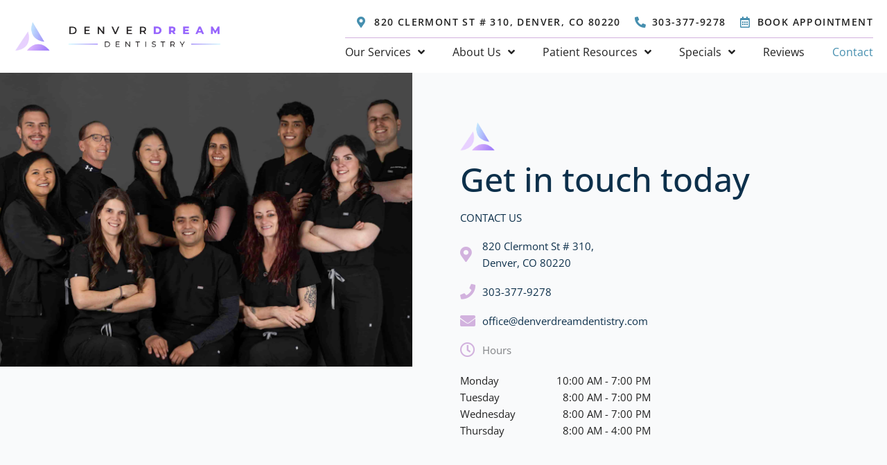

--- FILE ---
content_type: text/html; charset=UTF-8
request_url: https://denverdreamdentistry.com/contact/
body_size: 31669
content:
<!DOCTYPE html>
<html lang="en-US">
<head>
<meta charset="UTF-8">
<meta name="viewport" content="width=device-width, initial-scale=1">
	<link rel="profile" href="https://gmpg.org/xfn/11"> 
	<!-- Sienna Accessibility Widget -->
<script src="https://website-widgets.pages.dev/dist/sienna.min.js" defer></script><meta name='robots' content='index, follow, max-image-preview:large, max-snippet:-1, max-video-preview:-1' />

<!-- Google Tag Manager for WordPress by gtm4wp.com -->
<script data-cfasync="false" data-pagespeed-no-defer>
	var gtm4wp_datalayer_name = "dataLayer";
	var dataLayer = dataLayer || [];
</script>
<!-- End Google Tag Manager for WordPress by gtm4wp.com -->
	<!-- This site is optimized with the Yoast SEO plugin v26.7 - https://yoast.com/wordpress/plugins/seo/ -->
	<title>Contact &#8212; Denver Dream Dentistry</title>
	<link rel="canonical" href="https://denverdreamdentistry.com/contact/" />
	<meta property="og:locale" content="en_US" />
	<meta property="og:type" content="article" />
	<meta property="og:title" content="Contact &#8212; Denver Dream Dentistry" />
	<meta property="og:description" content="Get in touch today contact us office@denverdreamdentistry.com Hours Monday 10:00 AM &#8211; 7:00 PM Tuesday 8:00 AM &#8211; 7:00 PM Wednesday 8:00 AM &#8211; 7:00 PM Thursday 8:00 AM &#8211; 4:00 PM" />
	<meta property="og:url" content="https://denverdreamdentistry.com/contact/" />
	<meta property="og:site_name" content="Denver Dream Dentistry" />
	<meta property="article:modified_time" content="2025-05-02T11:48:01+00:00" />
	<meta property="og:image" content="https://denverdreamdentistry.com/wp-content/uploads/2020/02/denverdreamdentistry-icon.png" />
	<meta property="og:image:width" content="548" />
	<meta property="og:image:height" content="548" />
	<meta property="og:image:type" content="image/png" />
	<meta name="twitter:card" content="summary_large_image" />
	<meta name="twitter:label1" content="Est. reading time" />
	<meta name="twitter:data1" content="1 minute" />
	<!-- / Yoast SEO plugin. -->


<link rel="alternate" type="application/rss+xml" title="Denver Dream Dentistry &raquo; Feed" href="https://denverdreamdentistry.com/feed/" />
<link rel="alternate" type="application/rss+xml" title="Denver Dream Dentistry &raquo; Comments Feed" href="https://denverdreamdentistry.com/comments/feed/" />
<link rel="alternate" title="oEmbed (JSON)" type="application/json+oembed" href="https://denverdreamdentistry.com/wp-json/oembed/1.0/embed?url=https%3A%2F%2Fdenverdreamdentistry.com%2Fcontact%2F" />
<link rel="alternate" title="oEmbed (XML)" type="text/xml+oembed" href="https://denverdreamdentistry.com/wp-json/oembed/1.0/embed?url=https%3A%2F%2Fdenverdreamdentistry.com%2Fcontact%2F&#038;format=xml" />
<style id='wp-img-auto-sizes-contain-inline-css'>
img:is([sizes=auto i],[sizes^="auto," i]){contain-intrinsic-size:3000px 1500px}
/*# sourceURL=wp-img-auto-sizes-contain-inline-css */
</style>
<link rel='stylesheet' id='jet-menu-astra-css' href='https://denverdreamdentistry.com/wp-content/plugins/jet-menu/integration/themes/astra/assets/css/style.css?ver=2.4.9.1' media='all' />
<link rel='stylesheet' id='astra-theme-css-css' href='https://denverdreamdentistry.com/wp-content/themes/astra/assets/css/minified/main.min.css?ver=4.11.17' media='all' />
<style id='astra-theme-css-inline-css'>
.ast-no-sidebar .entry-content .alignfull {margin-left: calc( -50vw + 50%);margin-right: calc( -50vw + 50%);max-width: 100vw;width: 100vw;}.ast-no-sidebar .entry-content .alignwide {margin-left: calc(-41vw + 50%);margin-right: calc(-41vw + 50%);max-width: unset;width: unset;}.ast-no-sidebar .entry-content .alignfull .alignfull,.ast-no-sidebar .entry-content .alignfull .alignwide,.ast-no-sidebar .entry-content .alignwide .alignfull,.ast-no-sidebar .entry-content .alignwide .alignwide,.ast-no-sidebar .entry-content .wp-block-column .alignfull,.ast-no-sidebar .entry-content .wp-block-column .alignwide{width: 100%;margin-left: auto;margin-right: auto;}.wp-block-gallery,.blocks-gallery-grid {margin: 0;}.wp-block-separator {max-width: 100px;}.wp-block-separator.is-style-wide,.wp-block-separator.is-style-dots {max-width: none;}.entry-content .has-2-columns .wp-block-column:first-child {padding-right: 10px;}.entry-content .has-2-columns .wp-block-column:last-child {padding-left: 10px;}@media (max-width: 782px) {.entry-content .wp-block-columns .wp-block-column {flex-basis: 100%;}.entry-content .has-2-columns .wp-block-column:first-child {padding-right: 0;}.entry-content .has-2-columns .wp-block-column:last-child {padding-left: 0;}}body .entry-content .wp-block-latest-posts {margin-left: 0;}body .entry-content .wp-block-latest-posts li {list-style: none;}.ast-no-sidebar .ast-container .entry-content .wp-block-latest-posts {margin-left: 0;}.ast-header-break-point .entry-content .alignwide {margin-left: auto;margin-right: auto;}.entry-content .blocks-gallery-item img {margin-bottom: auto;}.wp-block-pullquote {border-top: 4px solid #555d66;border-bottom: 4px solid #555d66;color: #40464d;}:root{--ast-post-nav-space:0;--ast-container-default-xlg-padding:6.67em;--ast-container-default-lg-padding:5.67em;--ast-container-default-slg-padding:4.34em;--ast-container-default-md-padding:3.34em;--ast-container-default-sm-padding:6.67em;--ast-container-default-xs-padding:2.4em;--ast-container-default-xxs-padding:1.4em;--ast-code-block-background:#EEEEEE;--ast-comment-inputs-background:#FAFAFA;--ast-normal-container-width:1200px;--ast-narrow-container-width:750px;--ast-blog-title-font-weight:normal;--ast-blog-meta-weight:inherit;--ast-global-color-primary:var(--ast-global-color-5);--ast-global-color-secondary:var(--ast-global-color-4);--ast-global-color-alternate-background:var(--ast-global-color-7);--ast-global-color-subtle-background:var(--ast-global-color-6);--ast-bg-style-guide:#F8FAFC;--ast-shadow-style-guide:0px 0px 4px 0 #00000057;--ast-global-dark-bg-style:#fff;--ast-global-dark-lfs:#fbfbfb;--ast-widget-bg-color:#fafafa;--ast-wc-container-head-bg-color:#fbfbfb;--ast-title-layout-bg:#eeeeee;--ast-search-border-color:#e7e7e7;--ast-lifter-hover-bg:#e6e6e6;--ast-gallery-block-color:#000;--srfm-color-input-label:var(--ast-global-color-2);}html{font-size:93.75%;}a,.page-title{color:var(--ast-global-color-0);}a:hover,a:focus{color:var(--ast-global-color-1);}body,button,input,select,textarea,.ast-button,.ast-custom-button{font-family:-apple-system,BlinkMacSystemFont,Segoe UI,Roboto,Oxygen-Sans,Ubuntu,Cantarell,Helvetica Neue,sans-serif;font-weight:inherit;font-size:15px;font-size:1rem;line-height:var(--ast-body-line-height,1.65em);}blockquote{color:var(--ast-global-color-3);}h1,h2,h3,h4,h5,h6,.entry-content :where(h1,h2,h3,h4,h5,h6),.site-title,.site-title a{font-weight:600;}.ast-site-identity .site-title a{color:var(--ast-global-color-2);}.site-title{font-size:35px;font-size:2.3333333333333rem;display:block;}.site-header .site-description{font-size:15px;font-size:1rem;display:none;}.entry-title{font-size:26px;font-size:1.7333333333333rem;}.archive .ast-article-post .ast-article-inner,.blog .ast-article-post .ast-article-inner,.archive .ast-article-post .ast-article-inner:hover,.blog .ast-article-post .ast-article-inner:hover{overflow:hidden;}h1,.entry-content :where(h1){font-size:40px;font-size:2.6666666666667rem;font-weight:600;line-height:1.4em;}h2,.entry-content :where(h2){font-size:32px;font-size:2.1333333333333rem;font-weight:600;line-height:1.3em;}h3,.entry-content :where(h3){font-size:26px;font-size:1.7333333333333rem;font-weight:600;line-height:1.3em;}h4,.entry-content :where(h4){font-size:24px;font-size:1.6rem;line-height:1.2em;font-weight:600;}h5,.entry-content :where(h5){font-size:20px;font-size:1.3333333333333rem;line-height:1.2em;font-weight:600;}h6,.entry-content :where(h6){font-size:16px;font-size:1.0666666666667rem;line-height:1.25em;font-weight:600;}::selection{background-color:var(--ast-global-color-0);color:#ffffff;}body,h1,h2,h3,h4,h5,h6,.entry-title a,.entry-content :where(h1,h2,h3,h4,h5,h6){color:var(--ast-global-color-3);}.tagcloud a:hover,.tagcloud a:focus,.tagcloud a.current-item{color:#ffffff;border-color:var(--ast-global-color-0);background-color:var(--ast-global-color-0);}input:focus,input[type="text"]:focus,input[type="email"]:focus,input[type="url"]:focus,input[type="password"]:focus,input[type="reset"]:focus,input[type="search"]:focus,textarea:focus{border-color:var(--ast-global-color-0);}input[type="radio"]:checked,input[type=reset],input[type="checkbox"]:checked,input[type="checkbox"]:hover:checked,input[type="checkbox"]:focus:checked,input[type=range]::-webkit-slider-thumb{border-color:var(--ast-global-color-0);background-color:var(--ast-global-color-0);box-shadow:none;}.site-footer a:hover + .post-count,.site-footer a:focus + .post-count{background:var(--ast-global-color-0);border-color:var(--ast-global-color-0);}.single .nav-links .nav-previous,.single .nav-links .nav-next{color:var(--ast-global-color-0);}.entry-meta,.entry-meta *{line-height:1.45;color:var(--ast-global-color-0);}.entry-meta a:not(.ast-button):hover,.entry-meta a:not(.ast-button):hover *,.entry-meta a:not(.ast-button):focus,.entry-meta a:not(.ast-button):focus *,.page-links > .page-link,.page-links .page-link:hover,.post-navigation a:hover{color:var(--ast-global-color-1);}#cat option,.secondary .calendar_wrap thead a,.secondary .calendar_wrap thead a:visited{color:var(--ast-global-color-0);}.secondary .calendar_wrap #today,.ast-progress-val span{background:var(--ast-global-color-0);}.secondary a:hover + .post-count,.secondary a:focus + .post-count{background:var(--ast-global-color-0);border-color:var(--ast-global-color-0);}.calendar_wrap #today > a{color:#ffffff;}.page-links .page-link,.single .post-navigation a{color:var(--ast-global-color-0);}.ast-search-menu-icon .search-form button.search-submit{padding:0 4px;}.ast-search-menu-icon form.search-form{padding-right:0;}.ast-search-menu-icon.slide-search input.search-field{width:0;}.ast-header-search .ast-search-menu-icon.ast-dropdown-active .search-form,.ast-header-search .ast-search-menu-icon.ast-dropdown-active .search-field:focus{transition:all 0.2s;}.search-form input.search-field:focus{outline:none;}.ast-archive-title{color:var(--ast-global-color-2);}.widget-title,.widget .wp-block-heading{font-size:21px;font-size:1.4rem;color:var(--ast-global-color-2);}.single .ast-author-details .author-title{color:var(--ast-global-color-1);}.ast-single-post .entry-content a,.ast-comment-content a:not(.ast-comment-edit-reply-wrap a){text-decoration:underline;}.ast-single-post .wp-block-button .wp-block-button__link,.ast-single-post .elementor-widget-button .elementor-button,.ast-single-post .entry-content .uagb-tab a,.ast-single-post .entry-content .uagb-ifb-cta a,.ast-single-post .entry-content .wp-block-uagb-buttons a,.ast-single-post .entry-content .uabb-module-content a,.ast-single-post .entry-content .uagb-post-grid a,.ast-single-post .entry-content .uagb-timeline a,.ast-single-post .entry-content .uagb-toc__wrap a,.ast-single-post .entry-content .uagb-taxomony-box a,.entry-content .wp-block-latest-posts > li > a,.ast-single-post .entry-content .wp-block-file__button,a.ast-post-filter-single,.ast-single-post .wp-block-buttons .wp-block-button.is-style-outline .wp-block-button__link,.ast-single-post .ast-comment-content .comment-reply-link,.ast-single-post .ast-comment-content .comment-edit-link{text-decoration:none;}.ast-search-menu-icon.slide-search a:focus-visible:focus-visible,.astra-search-icon:focus-visible,#close:focus-visible,a:focus-visible,.ast-menu-toggle:focus-visible,.site .skip-link:focus-visible,.wp-block-loginout input:focus-visible,.wp-block-search.wp-block-search__button-inside .wp-block-search__inside-wrapper,.ast-header-navigation-arrow:focus-visible,.ast-orders-table__row .ast-orders-table__cell:focus-visible,a#ast-apply-coupon:focus-visible,#ast-apply-coupon:focus-visible,#close:focus-visible,.button.search-submit:focus-visible,#search_submit:focus,.normal-search:focus-visible,.ast-header-account-wrap:focus-visible,.astra-cart-drawer-close:focus,.ast-single-variation:focus,.ast-button:focus{outline-style:dotted;outline-color:inherit;outline-width:thin;}input:focus,input[type="text"]:focus,input[type="email"]:focus,input[type="url"]:focus,input[type="password"]:focus,input[type="reset"]:focus,input[type="search"]:focus,input[type="number"]:focus,textarea:focus,.wp-block-search__input:focus,[data-section="section-header-mobile-trigger"] .ast-button-wrap .ast-mobile-menu-trigger-minimal:focus,.ast-mobile-popup-drawer.active .menu-toggle-close:focus,#ast-scroll-top:focus,#coupon_code:focus,#ast-coupon-code:focus{border-style:dotted;border-color:inherit;border-width:thin;}input{outline:none;}.ast-logo-title-inline .site-logo-img{padding-right:1em;}.site-logo-img img{ transition:all 0.2s linear;}body .ast-oembed-container *{position:absolute;top:0;width:100%;height:100%;left:0;}body .wp-block-embed-pocket-casts .ast-oembed-container *{position:unset;}.ast-single-post-featured-section + article {margin-top: 2em;}.site-content .ast-single-post-featured-section img {width: 100%;overflow: hidden;object-fit: cover;}.site > .ast-single-related-posts-container {margin-top: 0;}@media (min-width: 922px) {.ast-desktop .ast-container--narrow {max-width: var(--ast-narrow-container-width);margin: 0 auto;}}.ast-page-builder-template .hentry {margin: 0;}.ast-page-builder-template .site-content > .ast-container {max-width: 100%;padding: 0;}.ast-page-builder-template .site .site-content #primary {padding: 0;margin: 0;}.ast-page-builder-template .no-results {text-align: center;margin: 4em auto;}.ast-page-builder-template .ast-pagination {padding: 2em;}.ast-page-builder-template .entry-header.ast-no-title.ast-no-thumbnail {margin-top: 0;}.ast-page-builder-template .entry-header.ast-header-without-markup {margin-top: 0;margin-bottom: 0;}.ast-page-builder-template .entry-header.ast-no-title.ast-no-meta {margin-bottom: 0;}.ast-page-builder-template.single .post-navigation {padding-bottom: 2em;}.ast-page-builder-template.single-post .site-content > .ast-container {max-width: 100%;}.ast-page-builder-template .entry-header {margin-top: 4em;margin-left: auto;margin-right: auto;padding-left: 20px;padding-right: 20px;}.single.ast-page-builder-template .entry-header {padding-left: 20px;padding-right: 20px;}.ast-page-builder-template .ast-archive-description {margin: 4em auto 0;padding-left: 20px;padding-right: 20px;}@media (max-width:921.9px){#ast-desktop-header{display:none;}}@media (min-width:922px){#ast-mobile-header{display:none;}}.wp-block-buttons.aligncenter{justify-content:center;}@media (max-width:921px){.ast-theme-transparent-header #primary,.ast-theme-transparent-header #secondary{padding:0;}}@media (max-width:921px){.ast-plain-container.ast-no-sidebar #primary{padding:0;}}.ast-plain-container.ast-no-sidebar #primary{margin-top:0;margin-bottom:0;}@media (min-width:1200px){.wp-block-group .has-background{padding:20px;}}@media (min-width:1200px){.wp-block-cover-image.alignwide .wp-block-cover__inner-container,.wp-block-cover.alignwide .wp-block-cover__inner-container,.wp-block-cover-image.alignfull .wp-block-cover__inner-container,.wp-block-cover.alignfull .wp-block-cover__inner-container{width:100%;}}.wp-block-columns{margin-bottom:unset;}.wp-block-image.size-full{margin:2rem 0;}.wp-block-separator.has-background{padding:0;}.wp-block-gallery{margin-bottom:1.6em;}.wp-block-group{padding-top:4em;padding-bottom:4em;}.wp-block-group__inner-container .wp-block-columns:last-child,.wp-block-group__inner-container :last-child,.wp-block-table table{margin-bottom:0;}.blocks-gallery-grid{width:100%;}.wp-block-navigation-link__content{padding:5px 0;}.wp-block-group .wp-block-group .has-text-align-center,.wp-block-group .wp-block-column .has-text-align-center{max-width:100%;}.has-text-align-center{margin:0 auto;}@media (max-width:1200px){.wp-block-group{padding:3em;}.wp-block-group .wp-block-group{padding:1.5em;}.wp-block-columns,.wp-block-column{margin:1rem 0;}}@media (min-width:921px){.wp-block-columns .wp-block-group{padding:2em;}}@media (max-width:544px){.wp-block-cover-image .wp-block-cover__inner-container,.wp-block-cover .wp-block-cover__inner-container{width:unset;}.wp-block-cover,.wp-block-cover-image{padding:2em 0;}.wp-block-group,.wp-block-cover{padding:2em;}.wp-block-media-text__media img,.wp-block-media-text__media video{width:unset;max-width:100%;}.wp-block-media-text.has-background .wp-block-media-text__content{padding:1em;}}.wp-block-image.aligncenter{margin-left:auto;margin-right:auto;}.wp-block-table.aligncenter{margin-left:auto;margin-right:auto;}@media (min-width:544px){.entry-content .wp-block-media-text.has-media-on-the-right .wp-block-media-text__content{padding:0 8% 0 0;}.entry-content .wp-block-media-text .wp-block-media-text__content{padding:0 0 0 8%;}.ast-plain-container .site-content .entry-content .has-custom-content-position.is-position-bottom-left > *,.ast-plain-container .site-content .entry-content .has-custom-content-position.is-position-bottom-right > *,.ast-plain-container .site-content .entry-content .has-custom-content-position.is-position-top-left > *,.ast-plain-container .site-content .entry-content .has-custom-content-position.is-position-top-right > *,.ast-plain-container .site-content .entry-content .has-custom-content-position.is-position-center-right > *,.ast-plain-container .site-content .entry-content .has-custom-content-position.is-position-center-left > *{margin:0;}}@media (max-width:544px){.entry-content .wp-block-media-text .wp-block-media-text__content{padding:8% 0;}.wp-block-media-text .wp-block-media-text__media img{width:auto;max-width:100%;}}.wp-block-button.is-style-outline .wp-block-button__link{border-color:var(--ast-global-color-0);}div.wp-block-button.is-style-outline > .wp-block-button__link:not(.has-text-color),div.wp-block-button.wp-block-button__link.is-style-outline:not(.has-text-color){color:var(--ast-global-color-0);}.wp-block-button.is-style-outline .wp-block-button__link:hover,.wp-block-buttons .wp-block-button.is-style-outline .wp-block-button__link:focus,.wp-block-buttons .wp-block-button.is-style-outline > .wp-block-button__link:not(.has-text-color):hover,.wp-block-buttons .wp-block-button.wp-block-button__link.is-style-outline:not(.has-text-color):hover{color:#ffffff;background-color:var(--ast-global-color-1);border-color:var(--ast-global-color-1);}.post-page-numbers.current .page-link,.ast-pagination .page-numbers.current{color:#ffffff;border-color:var(--ast-global-color-0);background-color:var(--ast-global-color-0);}@media (min-width:544px){.entry-content > .alignleft{margin-right:20px;}.entry-content > .alignright{margin-left:20px;}}.wp-block-button.is-style-outline .wp-block-button__link.wp-element-button,.ast-outline-button{border-color:var(--ast-global-color-0);font-family:inherit;font-weight:inherit;line-height:1em;}.wp-block-buttons .wp-block-button.is-style-outline > .wp-block-button__link:not(.has-text-color),.wp-block-buttons .wp-block-button.wp-block-button__link.is-style-outline:not(.has-text-color),.ast-outline-button{color:var(--ast-global-color-0);}.wp-block-button.is-style-outline .wp-block-button__link:hover,.wp-block-buttons .wp-block-button.is-style-outline .wp-block-button__link:focus,.wp-block-buttons .wp-block-button.is-style-outline > .wp-block-button__link:not(.has-text-color):hover,.wp-block-buttons .wp-block-button.wp-block-button__link.is-style-outline:not(.has-text-color):hover,.ast-outline-button:hover,.ast-outline-button:focus,.wp-block-uagb-buttons-child .uagb-buttons-repeater.ast-outline-button:hover,.wp-block-uagb-buttons-child .uagb-buttons-repeater.ast-outline-button:focus{color:#ffffff;background-color:var(--ast-global-color-1);border-color:var(--ast-global-color-1);}.wp-block-button .wp-block-button__link.wp-element-button.is-style-outline:not(.has-background),.wp-block-button.is-style-outline>.wp-block-button__link.wp-element-button:not(.has-background),.ast-outline-button{background-color:transparent;}.entry-content[data-ast-blocks-layout] > figure{margin-bottom:1em;}h1.widget-title{font-weight:600;}h2.widget-title{font-weight:600;}h3.widget-title{font-weight:600;}.elementor-widget-container .elementor-loop-container .e-loop-item[data-elementor-type="loop-item"]{width:100%;}@media (max-width:921px){.ast-left-sidebar #content > .ast-container{display:flex;flex-direction:column-reverse;width:100%;}.ast-separate-container .ast-article-post,.ast-separate-container .ast-article-single{padding:1.5em 2.14em;}.ast-author-box img.avatar{margin:20px 0 0 0;}}@media (min-width:922px){.ast-separate-container.ast-right-sidebar #primary,.ast-separate-container.ast-left-sidebar #primary{border:0;}.search-no-results.ast-separate-container #primary{margin-bottom:4em;}}.elementor-widget-button .elementor-button{border-style:solid;text-decoration:none;border-top-width:0;border-right-width:0;border-left-width:0;border-bottom-width:0;}body .elementor-button.elementor-size-sm,body .elementor-button.elementor-size-xs,body .elementor-button.elementor-size-md,body .elementor-button.elementor-size-lg,body .elementor-button.elementor-size-xl,body .elementor-button{padding-top:15px;padding-right:30px;padding-bottom:15px;padding-left:30px;}@media (max-width:921px){.elementor-widget-button .elementor-button.elementor-size-sm,.elementor-widget-button .elementor-button.elementor-size-xs,.elementor-widget-button .elementor-button.elementor-size-md,.elementor-widget-button .elementor-button.elementor-size-lg,.elementor-widget-button .elementor-button.elementor-size-xl,.elementor-widget-button .elementor-button{padding-top:14px;padding-right:28px;padding-bottom:14px;padding-left:28px;}}@media (max-width:544px){.elementor-widget-button .elementor-button.elementor-size-sm,.elementor-widget-button .elementor-button.elementor-size-xs,.elementor-widget-button .elementor-button.elementor-size-md,.elementor-widget-button .elementor-button.elementor-size-lg,.elementor-widget-button .elementor-button.elementor-size-xl,.elementor-widget-button .elementor-button{padding-top:12px;padding-right:24px;padding-bottom:12px;padding-left:24px;}}.elementor-widget-button .elementor-button{border-color:var(--ast-global-color-0);background-color:var(--ast-global-color-0);}.elementor-widget-button .elementor-button:hover,.elementor-widget-button .elementor-button:focus{color:#ffffff;background-color:var(--ast-global-color-1);border-color:var(--ast-global-color-1);}.wp-block-button .wp-block-button__link ,.elementor-widget-button .elementor-button,.elementor-widget-button .elementor-button:visited{color:#ffffff;}.elementor-widget-button .elementor-button{line-height:1em;}.wp-block-button .wp-block-button__link:hover,.wp-block-button .wp-block-button__link:focus{color:#ffffff;background-color:var(--ast-global-color-1);border-color:var(--ast-global-color-1);}.elementor-widget-heading h1.elementor-heading-title{line-height:1.4em;}.elementor-widget-heading h2.elementor-heading-title{line-height:1.3em;}.elementor-widget-heading h3.elementor-heading-title{line-height:1.3em;}.elementor-widget-heading h4.elementor-heading-title{line-height:1.2em;}.elementor-widget-heading h5.elementor-heading-title{line-height:1.2em;}.elementor-widget-heading h6.elementor-heading-title{line-height:1.25em;}.wp-block-button .wp-block-button__link{border-color:var(--ast-global-color-0);background-color:var(--ast-global-color-0);color:#ffffff;font-family:inherit;font-weight:inherit;line-height:1em;padding-top:15px;padding-right:30px;padding-bottom:15px;padding-left:30px;}@media (max-width:921px){.wp-block-button .wp-block-button__link{padding-top:14px;padding-right:28px;padding-bottom:14px;padding-left:28px;}}@media (max-width:544px){.wp-block-button .wp-block-button__link{padding-top:12px;padding-right:24px;padding-bottom:12px;padding-left:24px;}}.menu-toggle,button,.ast-button,.ast-custom-button,.button,input#submit,input[type="button"],input[type="submit"],input[type="reset"],form[CLASS*="wp-block-search__"].wp-block-search .wp-block-search__inside-wrapper .wp-block-search__button,body .wp-block-file .wp-block-file__button{border-style:solid;border-top-width:0;border-right-width:0;border-left-width:0;border-bottom-width:0;color:#ffffff;border-color:var(--ast-global-color-0);background-color:var(--ast-global-color-0);padding-top:15px;padding-right:30px;padding-bottom:15px;padding-left:30px;font-family:inherit;font-weight:inherit;line-height:1em;}button:focus,.menu-toggle:hover,button:hover,.ast-button:hover,.ast-custom-button:hover .button:hover,.ast-custom-button:hover ,input[type=reset]:hover,input[type=reset]:focus,input#submit:hover,input#submit:focus,input[type="button"]:hover,input[type="button"]:focus,input[type="submit"]:hover,input[type="submit"]:focus,form[CLASS*="wp-block-search__"].wp-block-search .wp-block-search__inside-wrapper .wp-block-search__button:hover,form[CLASS*="wp-block-search__"].wp-block-search .wp-block-search__inside-wrapper .wp-block-search__button:focus,body .wp-block-file .wp-block-file__button:hover,body .wp-block-file .wp-block-file__button:focus{color:#ffffff;background-color:var(--ast-global-color-1);border-color:var(--ast-global-color-1);}@media (max-width:921px){.menu-toggle,button,.ast-button,.ast-custom-button,.button,input#submit,input[type="button"],input[type="submit"],input[type="reset"],form[CLASS*="wp-block-search__"].wp-block-search .wp-block-search__inside-wrapper .wp-block-search__button,body .wp-block-file .wp-block-file__button{padding-top:14px;padding-right:28px;padding-bottom:14px;padding-left:28px;}}@media (max-width:544px){.menu-toggle,button,.ast-button,.ast-custom-button,.button,input#submit,input[type="button"],input[type="submit"],input[type="reset"],form[CLASS*="wp-block-search__"].wp-block-search .wp-block-search__inside-wrapper .wp-block-search__button,body .wp-block-file .wp-block-file__button{padding-top:12px;padding-right:24px;padding-bottom:12px;padding-left:24px;}}@media (max-width:921px){.ast-mobile-header-stack .main-header-bar .ast-search-menu-icon{display:inline-block;}.ast-header-break-point.ast-header-custom-item-outside .ast-mobile-header-stack .main-header-bar .ast-search-icon{margin:0;}.ast-comment-avatar-wrap img{max-width:2.5em;}.ast-comment-meta{padding:0 1.8888em 1.3333em;}.ast-separate-container .ast-comment-list li.depth-1{padding:1.5em 2.14em;}.ast-separate-container .comment-respond{padding:2em 2.14em;}}@media (min-width:544px){.ast-container{max-width:100%;}}@media (max-width:544px){.ast-separate-container .ast-article-post,.ast-separate-container .ast-article-single,.ast-separate-container .comments-title,.ast-separate-container .ast-archive-description{padding:1.5em 1em;}.ast-separate-container #content .ast-container{padding-left:0.54em;padding-right:0.54em;}.ast-separate-container .ast-comment-list .bypostauthor{padding:.5em;}.ast-search-menu-icon.ast-dropdown-active .search-field{width:170px;}} #ast-mobile-header .ast-site-header-cart-li a{pointer-events:none;}body,.ast-separate-container{background-color:var(--ast-global-color-4);background-image:none;}.entry-content > .wp-block-group,.entry-content > .wp-block-media-text,.entry-content > .wp-block-cover,.entry-content > .wp-block-columns{max-width:58em;width:calc(100% - 4em);margin-left:auto;margin-right:auto;}.entry-content [class*="__inner-container"] > .alignfull{max-width:100%;margin-left:0;margin-right:0;}.entry-content [class*="__inner-container"] > *:not(.alignwide):not(.alignfull):not(.alignleft):not(.alignright){margin-left:auto;margin-right:auto;}.entry-content [class*="__inner-container"] > *:not(.alignwide):not(p):not(.alignfull):not(.alignleft):not(.alignright):not(.is-style-wide):not(iframe){max-width:50rem;width:100%;}@media (min-width:921px){.entry-content > .wp-block-group.alignwide.has-background,.entry-content > .wp-block-group.alignfull.has-background,.entry-content > .wp-block-cover.alignwide,.entry-content > .wp-block-cover.alignfull,.entry-content > .wp-block-columns.has-background.alignwide,.entry-content > .wp-block-columns.has-background.alignfull{margin-top:0;margin-bottom:0;padding:6em 4em;}.entry-content > .wp-block-columns.has-background{margin-bottom:0;}}@media (min-width:1200px){.entry-content .alignfull p{max-width:1200px;}.entry-content .alignfull{max-width:100%;width:100%;}.ast-page-builder-template .entry-content .alignwide,.entry-content [class*="__inner-container"] > .alignwide{max-width:1200px;margin-left:0;margin-right:0;}.entry-content .alignfull [class*="__inner-container"] > .alignwide{max-width:80rem;}}@media (min-width:545px){.site-main .entry-content > .alignwide{margin:0 auto;}.wp-block-group.has-background,.entry-content > .wp-block-cover,.entry-content > .wp-block-columns.has-background{padding:4em;margin-top:0;margin-bottom:0;}.entry-content .wp-block-media-text.alignfull .wp-block-media-text__content,.entry-content .wp-block-media-text.has-background .wp-block-media-text__content{padding:0 8%;}}@media (max-width:921px){.site-title{display:block;}.site-header .site-description{display:none;}h1,.entry-content :where(h1){font-size:30px;}h2,.entry-content :where(h2){font-size:25px;}h3,.entry-content :where(h3){font-size:20px;}}@media (max-width:544px){.site-title{display:block;}.site-header .site-description{display:none;}h1,.entry-content :where(h1){font-size:30px;}h2,.entry-content :where(h2){font-size:25px;}h3,.entry-content :where(h3){font-size:20px;}}@media (max-width:921px){html{font-size:85.5%;}}@media (max-width:544px){html{font-size:85.5%;}}@media (min-width:922px){.ast-container{max-width:1240px;}}@media (min-width:922px){.site-content .ast-container{display:flex;}}@media (max-width:921px){.site-content .ast-container{flex-direction:column;}}@media (min-width:922px){.main-header-menu .sub-menu .menu-item.ast-left-align-sub-menu:hover > .sub-menu,.main-header-menu .sub-menu .menu-item.ast-left-align-sub-menu.focus > .sub-menu{margin-left:-0px;}}.site .comments-area{padding-bottom:3em;}.wp-block-search {margin-bottom: 20px;}.wp-block-site-tagline {margin-top: 20px;}form.wp-block-search .wp-block-search__input,.wp-block-search.wp-block-search__button-inside .wp-block-search__inside-wrapper {border-color: #eaeaea;background: #fafafa;}.wp-block-search.wp-block-search__button-inside .wp-block-search__inside-wrapper .wp-block-search__input:focus,.wp-block-loginout input:focus {outline: thin dotted;}.wp-block-loginout input:focus {border-color: transparent;} form.wp-block-search .wp-block-search__inside-wrapper .wp-block-search__input {padding: 12px;}form.wp-block-search .wp-block-search__button svg {fill: currentColor;width: 20px;height: 20px;}.wp-block-loginout p label {display: block;}.wp-block-loginout p:not(.login-remember):not(.login-submit) input {width: 100%;}.wp-block-loginout .login-remember input {width: 1.1rem;height: 1.1rem;margin: 0 5px 4px 0;vertical-align: middle;}.wp-block-file {display: flex;align-items: center;flex-wrap: wrap;justify-content: space-between;}.wp-block-pullquote {border: none;}.wp-block-pullquote blockquote::before {content: "\201D";font-family: "Helvetica",sans-serif;display: flex;transform: rotate( 180deg );font-size: 6rem;font-style: normal;line-height: 1;font-weight: bold;align-items: center;justify-content: center;}.has-text-align-right > blockquote::before {justify-content: flex-start;}.has-text-align-left > blockquote::before {justify-content: flex-end;}figure.wp-block-pullquote.is-style-solid-color blockquote {max-width: 100%;text-align: inherit;}blockquote {padding: 0 1.2em 1.2em;}.wp-block-button__link {border: 2px solid currentColor;}body .wp-block-file .wp-block-file__button {text-decoration: none;}ul.wp-block-categories-list.wp-block-categories,ul.wp-block-archives-list.wp-block-archives {list-style-type: none;}ul,ol {margin-left: 20px;}figure.alignright figcaption {text-align: right;}:root .has-ast-global-color-0-color{color:var(--ast-global-color-0);}:root .has-ast-global-color-0-background-color{background-color:var(--ast-global-color-0);}:root .wp-block-button .has-ast-global-color-0-color{color:var(--ast-global-color-0);}:root .wp-block-button .has-ast-global-color-0-background-color{background-color:var(--ast-global-color-0);}:root .has-ast-global-color-1-color{color:var(--ast-global-color-1);}:root .has-ast-global-color-1-background-color{background-color:var(--ast-global-color-1);}:root .wp-block-button .has-ast-global-color-1-color{color:var(--ast-global-color-1);}:root .wp-block-button .has-ast-global-color-1-background-color{background-color:var(--ast-global-color-1);}:root .has-ast-global-color-2-color{color:var(--ast-global-color-2);}:root .has-ast-global-color-2-background-color{background-color:var(--ast-global-color-2);}:root .wp-block-button .has-ast-global-color-2-color{color:var(--ast-global-color-2);}:root .wp-block-button .has-ast-global-color-2-background-color{background-color:var(--ast-global-color-2);}:root .has-ast-global-color-3-color{color:var(--ast-global-color-3);}:root .has-ast-global-color-3-background-color{background-color:var(--ast-global-color-3);}:root .wp-block-button .has-ast-global-color-3-color{color:var(--ast-global-color-3);}:root .wp-block-button .has-ast-global-color-3-background-color{background-color:var(--ast-global-color-3);}:root .has-ast-global-color-4-color{color:var(--ast-global-color-4);}:root .has-ast-global-color-4-background-color{background-color:var(--ast-global-color-4);}:root .wp-block-button .has-ast-global-color-4-color{color:var(--ast-global-color-4);}:root .wp-block-button .has-ast-global-color-4-background-color{background-color:var(--ast-global-color-4);}:root .has-ast-global-color-5-color{color:var(--ast-global-color-5);}:root .has-ast-global-color-5-background-color{background-color:var(--ast-global-color-5);}:root .wp-block-button .has-ast-global-color-5-color{color:var(--ast-global-color-5);}:root .wp-block-button .has-ast-global-color-5-background-color{background-color:var(--ast-global-color-5);}:root .has-ast-global-color-6-color{color:var(--ast-global-color-6);}:root .has-ast-global-color-6-background-color{background-color:var(--ast-global-color-6);}:root .wp-block-button .has-ast-global-color-6-color{color:var(--ast-global-color-6);}:root .wp-block-button .has-ast-global-color-6-background-color{background-color:var(--ast-global-color-6);}:root .has-ast-global-color-7-color{color:var(--ast-global-color-7);}:root .has-ast-global-color-7-background-color{background-color:var(--ast-global-color-7);}:root .wp-block-button .has-ast-global-color-7-color{color:var(--ast-global-color-7);}:root .wp-block-button .has-ast-global-color-7-background-color{background-color:var(--ast-global-color-7);}:root .has-ast-global-color-8-color{color:var(--ast-global-color-8);}:root .has-ast-global-color-8-background-color{background-color:var(--ast-global-color-8);}:root .wp-block-button .has-ast-global-color-8-color{color:var(--ast-global-color-8);}:root .wp-block-button .has-ast-global-color-8-background-color{background-color:var(--ast-global-color-8);}:root{--ast-global-color-0:#022a4a;--ast-global-color-1:#022a4a;--ast-global-color-2:#1e293b;--ast-global-color-3:#334155;--ast-global-color-4:#f9fafb;--ast-global-color-5:#FFFFFF;--ast-global-color-6:#e2e8f0;--ast-global-color-7:#cbd5e1;--ast-global-color-8:#94a3b8;}:root {--ast-border-color : #dddddd;}.ast-single-entry-banner {-js-display: flex;display: flex;flex-direction: column;justify-content: center;text-align: center;position: relative;background: var(--ast-title-layout-bg);}.ast-single-entry-banner[data-banner-layout="layout-1"] {max-width: 1200px;background: inherit;padding: 20px 0;}.ast-single-entry-banner[data-banner-width-type="custom"] {margin: 0 auto;width: 100%;}.ast-single-entry-banner + .site-content .entry-header {margin-bottom: 0;}.site .ast-author-avatar {--ast-author-avatar-size: ;}a.ast-underline-text {text-decoration: underline;}.ast-container > .ast-terms-link {position: relative;display: block;}a.ast-button.ast-badge-tax {padding: 4px 8px;border-radius: 3px;font-size: inherit;}header.entry-header{text-align:left;}header.entry-header > *:not(:last-child){margin-bottom:10px;}@media (max-width:921px){header.entry-header{text-align:left;}}@media (max-width:544px){header.entry-header{text-align:left;}}.ast-archive-entry-banner {-js-display: flex;display: flex;flex-direction: column;justify-content: center;text-align: center;position: relative;background: var(--ast-title-layout-bg);}.ast-archive-entry-banner[data-banner-width-type="custom"] {margin: 0 auto;width: 100%;}.ast-archive-entry-banner[data-banner-layout="layout-1"] {background: inherit;padding: 20px 0;text-align: left;}body.archive .ast-archive-description{max-width:1200px;width:100%;text-align:left;padding-top:3em;padding-right:3em;padding-bottom:3em;padding-left:3em;}body.archive .ast-archive-description .ast-archive-title,body.archive .ast-archive-description .ast-archive-title *{font-size:40px;font-size:2.6666666666667rem;}body.archive .ast-archive-description > *:not(:last-child){margin-bottom:10px;}@media (max-width:921px){body.archive .ast-archive-description{text-align:left;}}@media (max-width:544px){body.archive .ast-archive-description{text-align:left;}}.ast-breadcrumbs .trail-browse,.ast-breadcrumbs .trail-items,.ast-breadcrumbs .trail-items li{display:inline-block;margin:0;padding:0;border:none;background:inherit;text-indent:0;text-decoration:none;}.ast-breadcrumbs .trail-browse{font-size:inherit;font-style:inherit;font-weight:inherit;color:inherit;}.ast-breadcrumbs .trail-items{list-style:none;}.trail-items li::after{padding:0 0.3em;content:"\00bb";}.trail-items li:last-of-type::after{display:none;}h1,h2,h3,h4,h5,h6,.entry-content :where(h1,h2,h3,h4,h5,h6){color:var(--ast-global-color-2);}.entry-title a{color:var(--ast-global-color-2);}@media (max-width:921px){.ast-builder-grid-row-container.ast-builder-grid-row-tablet-3-firstrow .ast-builder-grid-row > *:first-child,.ast-builder-grid-row-container.ast-builder-grid-row-tablet-3-lastrow .ast-builder-grid-row > *:last-child{grid-column:1 / -1;}}@media (max-width:544px){.ast-builder-grid-row-container.ast-builder-grid-row-mobile-3-firstrow .ast-builder-grid-row > *:first-child,.ast-builder-grid-row-container.ast-builder-grid-row-mobile-3-lastrow .ast-builder-grid-row > *:last-child{grid-column:1 / -1;}}.ast-builder-layout-element[data-section="title_tagline"]{display:flex;}@media (max-width:921px){.ast-header-break-point .ast-builder-layout-element[data-section="title_tagline"]{display:flex;}}@media (max-width:544px){.ast-header-break-point .ast-builder-layout-element[data-section="title_tagline"]{display:flex;}}.ast-builder-menu-1{font-family:inherit;font-weight:inherit;}.ast-builder-menu-1 .sub-menu,.ast-builder-menu-1 .inline-on-mobile .sub-menu{border-top-width:2px;border-bottom-width:0px;border-right-width:0px;border-left-width:0px;border-color:var(--ast-global-color-0);border-style:solid;}.ast-builder-menu-1 .sub-menu .sub-menu{top:-2px;}.ast-builder-menu-1 .main-header-menu > .menu-item > .sub-menu,.ast-builder-menu-1 .main-header-menu > .menu-item > .astra-full-megamenu-wrapper{margin-top:0px;}.ast-desktop .ast-builder-menu-1 .main-header-menu > .menu-item > .sub-menu:before,.ast-desktop .ast-builder-menu-1 .main-header-menu > .menu-item > .astra-full-megamenu-wrapper:before{height:calc( 0px + 2px + 5px );}.ast-desktop .ast-builder-menu-1 .menu-item .sub-menu .menu-link{border-style:none;}@media (max-width:921px){.ast-header-break-point .ast-builder-menu-1 .menu-item.menu-item-has-children > .ast-menu-toggle{top:0;}.ast-builder-menu-1 .inline-on-mobile .menu-item.menu-item-has-children > .ast-menu-toggle{right:-15px;}.ast-builder-menu-1 .menu-item-has-children > .menu-link:after{content:unset;}.ast-builder-menu-1 .main-header-menu > .menu-item > .sub-menu,.ast-builder-menu-1 .main-header-menu > .menu-item > .astra-full-megamenu-wrapper{margin-top:0;}}@media (max-width:544px){.ast-header-break-point .ast-builder-menu-1 .menu-item.menu-item-has-children > .ast-menu-toggle{top:0;}.ast-builder-menu-1 .main-header-menu > .menu-item > .sub-menu,.ast-builder-menu-1 .main-header-menu > .menu-item > .astra-full-megamenu-wrapper{margin-top:0;}}.ast-builder-menu-1{display:flex;}@media (max-width:921px){.ast-header-break-point .ast-builder-menu-1{display:flex;}}@media (max-width:544px){.ast-header-break-point .ast-builder-menu-1{display:flex;}}.site-below-footer-wrap{padding-top:20px;padding-bottom:20px;}.site-below-footer-wrap[data-section="section-below-footer-builder"]{background-color:var( --ast-global-color-primary,--ast-global-color-4 );min-height:80px;border-style:solid;border-width:0px;border-top-width:1px;border-top-color:var(--ast-global-color-subtle-background,--ast-global-color-6);}.site-below-footer-wrap[data-section="section-below-footer-builder"] .ast-builder-grid-row{max-width:1200px;min-height:80px;margin-left:auto;margin-right:auto;}.site-below-footer-wrap[data-section="section-below-footer-builder"] .ast-builder-grid-row,.site-below-footer-wrap[data-section="section-below-footer-builder"] .site-footer-section{align-items:flex-start;}.site-below-footer-wrap[data-section="section-below-footer-builder"].ast-footer-row-inline .site-footer-section{display:flex;margin-bottom:0;}.ast-builder-grid-row-full .ast-builder-grid-row{grid-template-columns:1fr;}@media (max-width:921px){.site-below-footer-wrap[data-section="section-below-footer-builder"].ast-footer-row-tablet-inline .site-footer-section{display:flex;margin-bottom:0;}.site-below-footer-wrap[data-section="section-below-footer-builder"].ast-footer-row-tablet-stack .site-footer-section{display:block;margin-bottom:10px;}.ast-builder-grid-row-container.ast-builder-grid-row-tablet-full .ast-builder-grid-row{grid-template-columns:1fr;}}@media (max-width:544px){.site-below-footer-wrap[data-section="section-below-footer-builder"].ast-footer-row-mobile-inline .site-footer-section{display:flex;margin-bottom:0;}.site-below-footer-wrap[data-section="section-below-footer-builder"].ast-footer-row-mobile-stack .site-footer-section{display:block;margin-bottom:10px;}.ast-builder-grid-row-container.ast-builder-grid-row-mobile-full .ast-builder-grid-row{grid-template-columns:1fr;}}.site-below-footer-wrap[data-section="section-below-footer-builder"]{display:grid;}@media (max-width:921px){.ast-header-break-point .site-below-footer-wrap[data-section="section-below-footer-builder"]{display:grid;}}@media (max-width:544px){.ast-header-break-point .site-below-footer-wrap[data-section="section-below-footer-builder"]{display:grid;}}.ast-footer-copyright{text-align:center;}.ast-footer-copyright.site-footer-focus-item {color:var(--ast-global-color-3);}@media (max-width:921px){.ast-footer-copyright{text-align:center;}}@media (max-width:544px){.ast-footer-copyright{text-align:center;}}.ast-footer-copyright.ast-builder-layout-element{display:flex;}@media (max-width:921px){.ast-header-break-point .ast-footer-copyright.ast-builder-layout-element{display:flex;}}@media (max-width:544px){.ast-header-break-point .ast-footer-copyright.ast-builder-layout-element{display:flex;}}.footer-widget-area.widget-area.site-footer-focus-item{width:auto;}.ast-footer-row-inline .footer-widget-area.widget-area.site-footer-focus-item{width:100%;}.elementor-widget-heading .elementor-heading-title{margin:0;}.elementor-page .ast-menu-toggle{color:unset !important;background:unset !important;}.elementor-post.elementor-grid-item.hentry{margin-bottom:0;}.woocommerce div.product .elementor-element.elementor-products-grid .related.products ul.products li.product,.elementor-element .elementor-wc-products .woocommerce[class*='columns-'] ul.products li.product{width:auto;margin:0;float:none;}.elementor-toc__list-wrapper{margin:0;}body .elementor hr{background-color:#ccc;margin:0;}.ast-left-sidebar .elementor-section.elementor-section-stretched,.ast-right-sidebar .elementor-section.elementor-section-stretched{max-width:100%;left:0 !important;}.elementor-posts-container [CLASS*="ast-width-"]{width:100%;}.elementor-template-full-width .ast-container{display:block;}.elementor-screen-only,.screen-reader-text,.screen-reader-text span,.ui-helper-hidden-accessible{top:0 !important;}@media (max-width:544px){.elementor-element .elementor-wc-products .woocommerce[class*="columns-"] ul.products li.product{width:auto;margin:0;}.elementor-element .woocommerce .woocommerce-result-count{float:none;}}.ast-desktop .ast-mega-menu-enabled .ast-builder-menu-1 div:not( .astra-full-megamenu-wrapper) .sub-menu,.ast-builder-menu-1 .inline-on-mobile .sub-menu,.ast-desktop .ast-builder-menu-1 .astra-full-megamenu-wrapper,.ast-desktop .ast-builder-menu-1 .menu-item .sub-menu{box-shadow:0px 4px 10px -2px rgba(0,0,0,0.1);}.ast-desktop .ast-mobile-popup-drawer.active .ast-mobile-popup-inner{max-width:35%;}@media (max-width:921px){.ast-mobile-popup-drawer.active .ast-mobile-popup-inner{max-width:90%;}}@media (max-width:544px){.ast-mobile-popup-drawer.active .ast-mobile-popup-inner{max-width:90%;}}.ast-header-break-point .main-header-bar{border-bottom-width:1px;}@media (min-width:922px){.main-header-bar{border-bottom-width:1px;}}.main-header-menu .menu-item,#astra-footer-menu .menu-item,.main-header-bar .ast-masthead-custom-menu-items{-js-display:flex;display:flex;-webkit-box-pack:center;-webkit-justify-content:center;-moz-box-pack:center;-ms-flex-pack:center;justify-content:center;-webkit-box-orient:vertical;-webkit-box-direction:normal;-webkit-flex-direction:column;-moz-box-orient:vertical;-moz-box-direction:normal;-ms-flex-direction:column;flex-direction:column;}.main-header-menu > .menu-item > .menu-link,#astra-footer-menu > .menu-item > .menu-link{height:100%;-webkit-box-align:center;-webkit-align-items:center;-moz-box-align:center;-ms-flex-align:center;align-items:center;-js-display:flex;display:flex;}.ast-header-break-point .main-navigation ul .menu-item .menu-link .icon-arrow:first-of-type svg{top:.2em;margin-top:0px;margin-left:0px;width:.65em;transform:translate(0,-2px) rotateZ(270deg);}.ast-mobile-popup-content .ast-submenu-expanded > .ast-menu-toggle{transform:rotateX(180deg);overflow-y:auto;}@media (min-width:922px){.ast-builder-menu .main-navigation > ul > li:last-child a{margin-right:0;}}.ast-separate-container .ast-article-inner{background-color:transparent;background-image:none;}.ast-separate-container .ast-article-post{background-color:var(--ast-global-color-5);background-image:none;}@media (max-width:921px){.ast-separate-container .ast-article-post{background-color:var(--ast-global-color-5);background-image:none;}}@media (max-width:544px){.ast-separate-container .ast-article-post{background-color:var(--ast-global-color-5);background-image:none;}}.ast-separate-container .ast-article-single:not(.ast-related-post),.ast-separate-container .error-404,.ast-separate-container .no-results,.single.ast-separate-container.ast-author-meta,.ast-separate-container .related-posts-title-wrapper,.ast-separate-container .comments-count-wrapper,.ast-box-layout.ast-plain-container .site-content,.ast-padded-layout.ast-plain-container .site-content,.ast-separate-container .ast-archive-description,.ast-separate-container .comments-area .comment-respond,.ast-separate-container .comments-area .ast-comment-list li,.ast-separate-container .comments-area .comments-title{background-color:var(--ast-global-color-5);background-image:none;}@media (max-width:921px){.ast-separate-container .ast-article-single:not(.ast-related-post),.ast-separate-container .error-404,.ast-separate-container .no-results,.single.ast-separate-container.ast-author-meta,.ast-separate-container .related-posts-title-wrapper,.ast-separate-container .comments-count-wrapper,.ast-box-layout.ast-plain-container .site-content,.ast-padded-layout.ast-plain-container .site-content,.ast-separate-container .ast-archive-description{background-color:var(--ast-global-color-5);background-image:none;}}@media (max-width:544px){.ast-separate-container .ast-article-single:not(.ast-related-post),.ast-separate-container .error-404,.ast-separate-container .no-results,.single.ast-separate-container.ast-author-meta,.ast-separate-container .related-posts-title-wrapper,.ast-separate-container .comments-count-wrapper,.ast-box-layout.ast-plain-container .site-content,.ast-padded-layout.ast-plain-container .site-content,.ast-separate-container .ast-archive-description{background-color:var(--ast-global-color-5);background-image:none;}}.ast-separate-container.ast-two-container #secondary .widget{background-color:var(--ast-global-color-5);background-image:none;}@media (max-width:921px){.ast-separate-container.ast-two-container #secondary .widget{background-color:var(--ast-global-color-5);background-image:none;}}@media (max-width:544px){.ast-separate-container.ast-two-container #secondary .widget{background-color:var(--ast-global-color-5);background-image:none;}}#ast-scroll-top {display: none;position: fixed;text-align: center;cursor: pointer;z-index: 99;width: 2.1em;height: 2.1em;line-height: 2.1;color: #ffffff;border-radius: 2px;content: "";outline: inherit;}@media (min-width: 769px) {#ast-scroll-top {content: "769";}}#ast-scroll-top .ast-icon.icon-arrow svg {margin-left: 0px;vertical-align: middle;transform: translate(0,-20%) rotate(180deg);width: 1.6em;}.ast-scroll-to-top-right {right: 30px;bottom: 30px;}.ast-scroll-to-top-left {left: 30px;bottom: 30px;}#ast-scroll-top{background-color:#1a4567;font-size:15px;border-top-left-radius:1000px;border-top-right-radius:1000px;border-bottom-right-radius:1000px;border-bottom-left-radius:1000px;}@media (max-width:921px){#ast-scroll-top .ast-icon.icon-arrow svg{width:1em;}}.ast-mobile-header-content > *,.ast-desktop-header-content > * {padding: 10px 0;height: auto;}.ast-mobile-header-content > *:first-child,.ast-desktop-header-content > *:first-child {padding-top: 10px;}.ast-mobile-header-content > .ast-builder-menu,.ast-desktop-header-content > .ast-builder-menu {padding-top: 0;}.ast-mobile-header-content > *:last-child,.ast-desktop-header-content > *:last-child {padding-bottom: 0;}.ast-mobile-header-content .ast-search-menu-icon.ast-inline-search label,.ast-desktop-header-content .ast-search-menu-icon.ast-inline-search label {width: 100%;}.ast-desktop-header-content .main-header-bar-navigation .ast-submenu-expanded > .ast-menu-toggle::before {transform: rotateX(180deg);}#ast-desktop-header .ast-desktop-header-content,.ast-mobile-header-content .ast-search-icon,.ast-desktop-header-content .ast-search-icon,.ast-mobile-header-wrap .ast-mobile-header-content,.ast-main-header-nav-open.ast-popup-nav-open .ast-mobile-header-wrap .ast-mobile-header-content,.ast-main-header-nav-open.ast-popup-nav-open .ast-desktop-header-content {display: none;}.ast-main-header-nav-open.ast-header-break-point #ast-desktop-header .ast-desktop-header-content,.ast-main-header-nav-open.ast-header-break-point .ast-mobile-header-wrap .ast-mobile-header-content {display: block;}.ast-desktop .ast-desktop-header-content .astra-menu-animation-slide-up > .menu-item > .sub-menu,.ast-desktop .ast-desktop-header-content .astra-menu-animation-slide-up > .menu-item .menu-item > .sub-menu,.ast-desktop .ast-desktop-header-content .astra-menu-animation-slide-down > .menu-item > .sub-menu,.ast-desktop .ast-desktop-header-content .astra-menu-animation-slide-down > .menu-item .menu-item > .sub-menu,.ast-desktop .ast-desktop-header-content .astra-menu-animation-fade > .menu-item > .sub-menu,.ast-desktop .ast-desktop-header-content .astra-menu-animation-fade > .menu-item .menu-item > .sub-menu {opacity: 1;visibility: visible;}.ast-hfb-header.ast-default-menu-enable.ast-header-break-point .ast-mobile-header-wrap .ast-mobile-header-content .main-header-bar-navigation {width: unset;margin: unset;}.ast-mobile-header-content.content-align-flex-end .main-header-bar-navigation .menu-item-has-children > .ast-menu-toggle,.ast-desktop-header-content.content-align-flex-end .main-header-bar-navigation .menu-item-has-children > .ast-menu-toggle {left: calc( 20px - 0.907em);right: auto;}.ast-mobile-header-content .ast-search-menu-icon,.ast-mobile-header-content .ast-search-menu-icon.slide-search,.ast-desktop-header-content .ast-search-menu-icon,.ast-desktop-header-content .ast-search-menu-icon.slide-search {width: 100%;position: relative;display: block;right: auto;transform: none;}.ast-mobile-header-content .ast-search-menu-icon.slide-search .search-form,.ast-mobile-header-content .ast-search-menu-icon .search-form,.ast-desktop-header-content .ast-search-menu-icon.slide-search .search-form,.ast-desktop-header-content .ast-search-menu-icon .search-form {right: 0;visibility: visible;opacity: 1;position: relative;top: auto;transform: none;padding: 0;display: block;overflow: hidden;}.ast-mobile-header-content .ast-search-menu-icon.ast-inline-search .search-field,.ast-mobile-header-content .ast-search-menu-icon .search-field,.ast-desktop-header-content .ast-search-menu-icon.ast-inline-search .search-field,.ast-desktop-header-content .ast-search-menu-icon .search-field {width: 100%;padding-right: 5.5em;}.ast-mobile-header-content .ast-search-menu-icon .search-submit,.ast-desktop-header-content .ast-search-menu-icon .search-submit {display: block;position: absolute;height: 100%;top: 0;right: 0;padding: 0 1em;border-radius: 0;}.ast-hfb-header.ast-default-menu-enable.ast-header-break-point .ast-mobile-header-wrap .ast-mobile-header-content .main-header-bar-navigation ul .sub-menu .menu-link {padding-left: 30px;}.ast-hfb-header.ast-default-menu-enable.ast-header-break-point .ast-mobile-header-wrap .ast-mobile-header-content .main-header-bar-navigation .sub-menu .menu-item .menu-item .menu-link {padding-left: 40px;}.ast-mobile-popup-drawer.active .ast-mobile-popup-inner{background-color:#ffffff;;}.ast-mobile-header-wrap .ast-mobile-header-content,.ast-desktop-header-content{background-color:#ffffff;;}.ast-mobile-popup-content > *,.ast-mobile-header-content > *,.ast-desktop-popup-content > *,.ast-desktop-header-content > *{padding-top:0px;padding-bottom:0px;}.content-align-flex-start .ast-builder-layout-element{justify-content:flex-start;}.content-align-flex-start .main-header-menu{text-align:left;}.ast-mobile-popup-drawer.active .menu-toggle-close{color:#3a3a3a;}.ast-mobile-header-wrap .ast-primary-header-bar,.ast-primary-header-bar .site-primary-header-wrap{min-height:70px;}.ast-desktop .ast-primary-header-bar .main-header-menu > .menu-item{line-height:70px;}.ast-header-break-point #masthead .ast-mobile-header-wrap .ast-primary-header-bar,.ast-header-break-point #masthead .ast-mobile-header-wrap .ast-below-header-bar,.ast-header-break-point #masthead .ast-mobile-header-wrap .ast-above-header-bar{padding-left:20px;padding-right:20px;}.ast-header-break-point .ast-primary-header-bar{border-bottom-width:1px;border-bottom-color:var( --ast-global-color-subtle-background,--ast-global-color-7 );border-bottom-style:solid;}@media (min-width:922px){.ast-primary-header-bar{border-bottom-width:1px;border-bottom-color:var( --ast-global-color-subtle-background,--ast-global-color-7 );border-bottom-style:solid;}}.ast-primary-header-bar{background-color:var( --ast-global-color-primary,--ast-global-color-4 );}.ast-primary-header-bar{display:block;}@media (max-width:921px){.ast-header-break-point .ast-primary-header-bar{display:grid;}}@media (max-width:544px){.ast-header-break-point .ast-primary-header-bar{display:grid;}}[data-section="section-header-mobile-trigger"] .ast-button-wrap .ast-mobile-menu-trigger-minimal{color:var(--ast-global-color-0);border:none;background:transparent;}[data-section="section-header-mobile-trigger"] .ast-button-wrap .mobile-menu-toggle-icon .ast-mobile-svg{width:20px;height:20px;fill:var(--ast-global-color-0);}[data-section="section-header-mobile-trigger"] .ast-button-wrap .mobile-menu-wrap .mobile-menu{color:var(--ast-global-color-0);}.ast-builder-menu-mobile .main-navigation .menu-item.menu-item-has-children > .ast-menu-toggle{top:0;}.ast-builder-menu-mobile .main-navigation .menu-item-has-children > .menu-link:after{content:unset;}.ast-hfb-header .ast-builder-menu-mobile .main-header-menu,.ast-hfb-header .ast-builder-menu-mobile .main-navigation .menu-item .menu-link,.ast-hfb-header .ast-builder-menu-mobile .main-navigation .menu-item .sub-menu .menu-link{border-style:none;}.ast-builder-menu-mobile .main-navigation .menu-item.menu-item-has-children > .ast-menu-toggle{top:0;}@media (max-width:921px){.ast-builder-menu-mobile .main-navigation .menu-item.menu-item-has-children > .ast-menu-toggle{top:0;}.ast-builder-menu-mobile .main-navigation .menu-item-has-children > .menu-link:after{content:unset;}}@media (max-width:544px){.ast-builder-menu-mobile .main-navigation .menu-item.menu-item-has-children > .ast-menu-toggle{top:0;}}.ast-builder-menu-mobile .main-navigation{display:block;}@media (max-width:921px){.ast-header-break-point .ast-builder-menu-mobile .main-navigation{display:block;}}@media (max-width:544px){.ast-header-break-point .ast-builder-menu-mobile .main-navigation{display:block;}}:root{--e-global-color-astglobalcolor0:#022a4a;--e-global-color-astglobalcolor1:#022a4a;--e-global-color-astglobalcolor2:#1e293b;--e-global-color-astglobalcolor3:#334155;--e-global-color-astglobalcolor4:#f9fafb;--e-global-color-astglobalcolor5:#FFFFFF;--e-global-color-astglobalcolor6:#e2e8f0;--e-global-color-astglobalcolor7:#cbd5e1;--e-global-color-astglobalcolor8:#94a3b8;}
/*# sourceURL=astra-theme-css-inline-css */
</style>
<link rel='stylesheet' id='dashicons-css' href='https://denverdreamdentistry.com/wp-includes/css/dashicons.min.css?ver=6.9' media='all' />
<link rel='stylesheet' id='menu-icons-extra-css' href='https://denverdreamdentistry.com/wp-content/plugins/menu-icons/css/extra.min.css?ver=0.13.20' media='all' />
<style id='wp-emoji-styles-inline-css'>

	img.wp-smiley, img.emoji {
		display: inline !important;
		border: none !important;
		box-shadow: none !important;
		height: 1em !important;
		width: 1em !important;
		margin: 0 0.07em !important;
		vertical-align: -0.1em !important;
		background: none !important;
		padding: 0 !important;
	}
/*# sourceURL=wp-emoji-styles-inline-css */
</style>
<style id='global-styles-inline-css'>
:root{--wp--preset--aspect-ratio--square: 1;--wp--preset--aspect-ratio--4-3: 4/3;--wp--preset--aspect-ratio--3-4: 3/4;--wp--preset--aspect-ratio--3-2: 3/2;--wp--preset--aspect-ratio--2-3: 2/3;--wp--preset--aspect-ratio--16-9: 16/9;--wp--preset--aspect-ratio--9-16: 9/16;--wp--preset--color--black: #000000;--wp--preset--color--cyan-bluish-gray: #abb8c3;--wp--preset--color--white: #ffffff;--wp--preset--color--pale-pink: #f78da7;--wp--preset--color--vivid-red: #cf2e2e;--wp--preset--color--luminous-vivid-orange: #ff6900;--wp--preset--color--luminous-vivid-amber: #fcb900;--wp--preset--color--light-green-cyan: #7bdcb5;--wp--preset--color--vivid-green-cyan: #00d084;--wp--preset--color--pale-cyan-blue: #8ed1fc;--wp--preset--color--vivid-cyan-blue: #0693e3;--wp--preset--color--vivid-purple: #9b51e0;--wp--preset--color--ast-global-color-0: var(--ast-global-color-0);--wp--preset--color--ast-global-color-1: var(--ast-global-color-1);--wp--preset--color--ast-global-color-2: var(--ast-global-color-2);--wp--preset--color--ast-global-color-3: var(--ast-global-color-3);--wp--preset--color--ast-global-color-4: var(--ast-global-color-4);--wp--preset--color--ast-global-color-5: var(--ast-global-color-5);--wp--preset--color--ast-global-color-6: var(--ast-global-color-6);--wp--preset--color--ast-global-color-7: var(--ast-global-color-7);--wp--preset--color--ast-global-color-8: var(--ast-global-color-8);--wp--preset--gradient--vivid-cyan-blue-to-vivid-purple: linear-gradient(135deg,rgb(6,147,227) 0%,rgb(155,81,224) 100%);--wp--preset--gradient--light-green-cyan-to-vivid-green-cyan: linear-gradient(135deg,rgb(122,220,180) 0%,rgb(0,208,130) 100%);--wp--preset--gradient--luminous-vivid-amber-to-luminous-vivid-orange: linear-gradient(135deg,rgb(252,185,0) 0%,rgb(255,105,0) 100%);--wp--preset--gradient--luminous-vivid-orange-to-vivid-red: linear-gradient(135deg,rgb(255,105,0) 0%,rgb(207,46,46) 100%);--wp--preset--gradient--very-light-gray-to-cyan-bluish-gray: linear-gradient(135deg,rgb(238,238,238) 0%,rgb(169,184,195) 100%);--wp--preset--gradient--cool-to-warm-spectrum: linear-gradient(135deg,rgb(74,234,220) 0%,rgb(151,120,209) 20%,rgb(207,42,186) 40%,rgb(238,44,130) 60%,rgb(251,105,98) 80%,rgb(254,248,76) 100%);--wp--preset--gradient--blush-light-purple: linear-gradient(135deg,rgb(255,206,236) 0%,rgb(152,150,240) 100%);--wp--preset--gradient--blush-bordeaux: linear-gradient(135deg,rgb(254,205,165) 0%,rgb(254,45,45) 50%,rgb(107,0,62) 100%);--wp--preset--gradient--luminous-dusk: linear-gradient(135deg,rgb(255,203,112) 0%,rgb(199,81,192) 50%,rgb(65,88,208) 100%);--wp--preset--gradient--pale-ocean: linear-gradient(135deg,rgb(255,245,203) 0%,rgb(182,227,212) 50%,rgb(51,167,181) 100%);--wp--preset--gradient--electric-grass: linear-gradient(135deg,rgb(202,248,128) 0%,rgb(113,206,126) 100%);--wp--preset--gradient--midnight: linear-gradient(135deg,rgb(2,3,129) 0%,rgb(40,116,252) 100%);--wp--preset--font-size--small: 13px;--wp--preset--font-size--medium: 20px;--wp--preset--font-size--large: 36px;--wp--preset--font-size--x-large: 42px;--wp--preset--spacing--20: 0.44rem;--wp--preset--spacing--30: 0.67rem;--wp--preset--spacing--40: 1rem;--wp--preset--spacing--50: 1.5rem;--wp--preset--spacing--60: 2.25rem;--wp--preset--spacing--70: 3.38rem;--wp--preset--spacing--80: 5.06rem;--wp--preset--shadow--natural: 6px 6px 9px rgba(0, 0, 0, 0.2);--wp--preset--shadow--deep: 12px 12px 50px rgba(0, 0, 0, 0.4);--wp--preset--shadow--sharp: 6px 6px 0px rgba(0, 0, 0, 0.2);--wp--preset--shadow--outlined: 6px 6px 0px -3px rgb(255, 255, 255), 6px 6px rgb(0, 0, 0);--wp--preset--shadow--crisp: 6px 6px 0px rgb(0, 0, 0);}:root { --wp--style--global--content-size: var(--wp--custom--ast-content-width-size);--wp--style--global--wide-size: var(--wp--custom--ast-wide-width-size); }:where(body) { margin: 0; }.wp-site-blocks > .alignleft { float: left; margin-right: 2em; }.wp-site-blocks > .alignright { float: right; margin-left: 2em; }.wp-site-blocks > .aligncenter { justify-content: center; margin-left: auto; margin-right: auto; }:where(.wp-site-blocks) > * { margin-block-start: 24px; margin-block-end: 0; }:where(.wp-site-blocks) > :first-child { margin-block-start: 0; }:where(.wp-site-blocks) > :last-child { margin-block-end: 0; }:root { --wp--style--block-gap: 24px; }:root :where(.is-layout-flow) > :first-child{margin-block-start: 0;}:root :where(.is-layout-flow) > :last-child{margin-block-end: 0;}:root :where(.is-layout-flow) > *{margin-block-start: 24px;margin-block-end: 0;}:root :where(.is-layout-constrained) > :first-child{margin-block-start: 0;}:root :where(.is-layout-constrained) > :last-child{margin-block-end: 0;}:root :where(.is-layout-constrained) > *{margin-block-start: 24px;margin-block-end: 0;}:root :where(.is-layout-flex){gap: 24px;}:root :where(.is-layout-grid){gap: 24px;}.is-layout-flow > .alignleft{float: left;margin-inline-start: 0;margin-inline-end: 2em;}.is-layout-flow > .alignright{float: right;margin-inline-start: 2em;margin-inline-end: 0;}.is-layout-flow > .aligncenter{margin-left: auto !important;margin-right: auto !important;}.is-layout-constrained > .alignleft{float: left;margin-inline-start: 0;margin-inline-end: 2em;}.is-layout-constrained > .alignright{float: right;margin-inline-start: 2em;margin-inline-end: 0;}.is-layout-constrained > .aligncenter{margin-left: auto !important;margin-right: auto !important;}.is-layout-constrained > :where(:not(.alignleft):not(.alignright):not(.alignfull)){max-width: var(--wp--style--global--content-size);margin-left: auto !important;margin-right: auto !important;}.is-layout-constrained > .alignwide{max-width: var(--wp--style--global--wide-size);}body .is-layout-flex{display: flex;}.is-layout-flex{flex-wrap: wrap;align-items: center;}.is-layout-flex > :is(*, div){margin: 0;}body .is-layout-grid{display: grid;}.is-layout-grid > :is(*, div){margin: 0;}body{padding-top: 0px;padding-right: 0px;padding-bottom: 0px;padding-left: 0px;}a:where(:not(.wp-element-button)){text-decoration: none;}:root :where(.wp-element-button, .wp-block-button__link){background-color: #32373c;border-width: 0;color: #fff;font-family: inherit;font-size: inherit;font-style: inherit;font-weight: inherit;letter-spacing: inherit;line-height: inherit;padding-top: calc(0.667em + 2px);padding-right: calc(1.333em + 2px);padding-bottom: calc(0.667em + 2px);padding-left: calc(1.333em + 2px);text-decoration: none;text-transform: inherit;}.has-black-color{color: var(--wp--preset--color--black) !important;}.has-cyan-bluish-gray-color{color: var(--wp--preset--color--cyan-bluish-gray) !important;}.has-white-color{color: var(--wp--preset--color--white) !important;}.has-pale-pink-color{color: var(--wp--preset--color--pale-pink) !important;}.has-vivid-red-color{color: var(--wp--preset--color--vivid-red) !important;}.has-luminous-vivid-orange-color{color: var(--wp--preset--color--luminous-vivid-orange) !important;}.has-luminous-vivid-amber-color{color: var(--wp--preset--color--luminous-vivid-amber) !important;}.has-light-green-cyan-color{color: var(--wp--preset--color--light-green-cyan) !important;}.has-vivid-green-cyan-color{color: var(--wp--preset--color--vivid-green-cyan) !important;}.has-pale-cyan-blue-color{color: var(--wp--preset--color--pale-cyan-blue) !important;}.has-vivid-cyan-blue-color{color: var(--wp--preset--color--vivid-cyan-blue) !important;}.has-vivid-purple-color{color: var(--wp--preset--color--vivid-purple) !important;}.has-ast-global-color-0-color{color: var(--wp--preset--color--ast-global-color-0) !important;}.has-ast-global-color-1-color{color: var(--wp--preset--color--ast-global-color-1) !important;}.has-ast-global-color-2-color{color: var(--wp--preset--color--ast-global-color-2) !important;}.has-ast-global-color-3-color{color: var(--wp--preset--color--ast-global-color-3) !important;}.has-ast-global-color-4-color{color: var(--wp--preset--color--ast-global-color-4) !important;}.has-ast-global-color-5-color{color: var(--wp--preset--color--ast-global-color-5) !important;}.has-ast-global-color-6-color{color: var(--wp--preset--color--ast-global-color-6) !important;}.has-ast-global-color-7-color{color: var(--wp--preset--color--ast-global-color-7) !important;}.has-ast-global-color-8-color{color: var(--wp--preset--color--ast-global-color-8) !important;}.has-black-background-color{background-color: var(--wp--preset--color--black) !important;}.has-cyan-bluish-gray-background-color{background-color: var(--wp--preset--color--cyan-bluish-gray) !important;}.has-white-background-color{background-color: var(--wp--preset--color--white) !important;}.has-pale-pink-background-color{background-color: var(--wp--preset--color--pale-pink) !important;}.has-vivid-red-background-color{background-color: var(--wp--preset--color--vivid-red) !important;}.has-luminous-vivid-orange-background-color{background-color: var(--wp--preset--color--luminous-vivid-orange) !important;}.has-luminous-vivid-amber-background-color{background-color: var(--wp--preset--color--luminous-vivid-amber) !important;}.has-light-green-cyan-background-color{background-color: var(--wp--preset--color--light-green-cyan) !important;}.has-vivid-green-cyan-background-color{background-color: var(--wp--preset--color--vivid-green-cyan) !important;}.has-pale-cyan-blue-background-color{background-color: var(--wp--preset--color--pale-cyan-blue) !important;}.has-vivid-cyan-blue-background-color{background-color: var(--wp--preset--color--vivid-cyan-blue) !important;}.has-vivid-purple-background-color{background-color: var(--wp--preset--color--vivid-purple) !important;}.has-ast-global-color-0-background-color{background-color: var(--wp--preset--color--ast-global-color-0) !important;}.has-ast-global-color-1-background-color{background-color: var(--wp--preset--color--ast-global-color-1) !important;}.has-ast-global-color-2-background-color{background-color: var(--wp--preset--color--ast-global-color-2) !important;}.has-ast-global-color-3-background-color{background-color: var(--wp--preset--color--ast-global-color-3) !important;}.has-ast-global-color-4-background-color{background-color: var(--wp--preset--color--ast-global-color-4) !important;}.has-ast-global-color-5-background-color{background-color: var(--wp--preset--color--ast-global-color-5) !important;}.has-ast-global-color-6-background-color{background-color: var(--wp--preset--color--ast-global-color-6) !important;}.has-ast-global-color-7-background-color{background-color: var(--wp--preset--color--ast-global-color-7) !important;}.has-ast-global-color-8-background-color{background-color: var(--wp--preset--color--ast-global-color-8) !important;}.has-black-border-color{border-color: var(--wp--preset--color--black) !important;}.has-cyan-bluish-gray-border-color{border-color: var(--wp--preset--color--cyan-bluish-gray) !important;}.has-white-border-color{border-color: var(--wp--preset--color--white) !important;}.has-pale-pink-border-color{border-color: var(--wp--preset--color--pale-pink) !important;}.has-vivid-red-border-color{border-color: var(--wp--preset--color--vivid-red) !important;}.has-luminous-vivid-orange-border-color{border-color: var(--wp--preset--color--luminous-vivid-orange) !important;}.has-luminous-vivid-amber-border-color{border-color: var(--wp--preset--color--luminous-vivid-amber) !important;}.has-light-green-cyan-border-color{border-color: var(--wp--preset--color--light-green-cyan) !important;}.has-vivid-green-cyan-border-color{border-color: var(--wp--preset--color--vivid-green-cyan) !important;}.has-pale-cyan-blue-border-color{border-color: var(--wp--preset--color--pale-cyan-blue) !important;}.has-vivid-cyan-blue-border-color{border-color: var(--wp--preset--color--vivid-cyan-blue) !important;}.has-vivid-purple-border-color{border-color: var(--wp--preset--color--vivid-purple) !important;}.has-ast-global-color-0-border-color{border-color: var(--wp--preset--color--ast-global-color-0) !important;}.has-ast-global-color-1-border-color{border-color: var(--wp--preset--color--ast-global-color-1) !important;}.has-ast-global-color-2-border-color{border-color: var(--wp--preset--color--ast-global-color-2) !important;}.has-ast-global-color-3-border-color{border-color: var(--wp--preset--color--ast-global-color-3) !important;}.has-ast-global-color-4-border-color{border-color: var(--wp--preset--color--ast-global-color-4) !important;}.has-ast-global-color-5-border-color{border-color: var(--wp--preset--color--ast-global-color-5) !important;}.has-ast-global-color-6-border-color{border-color: var(--wp--preset--color--ast-global-color-6) !important;}.has-ast-global-color-7-border-color{border-color: var(--wp--preset--color--ast-global-color-7) !important;}.has-ast-global-color-8-border-color{border-color: var(--wp--preset--color--ast-global-color-8) !important;}.has-vivid-cyan-blue-to-vivid-purple-gradient-background{background: var(--wp--preset--gradient--vivid-cyan-blue-to-vivid-purple) !important;}.has-light-green-cyan-to-vivid-green-cyan-gradient-background{background: var(--wp--preset--gradient--light-green-cyan-to-vivid-green-cyan) !important;}.has-luminous-vivid-amber-to-luminous-vivid-orange-gradient-background{background: var(--wp--preset--gradient--luminous-vivid-amber-to-luminous-vivid-orange) !important;}.has-luminous-vivid-orange-to-vivid-red-gradient-background{background: var(--wp--preset--gradient--luminous-vivid-orange-to-vivid-red) !important;}.has-very-light-gray-to-cyan-bluish-gray-gradient-background{background: var(--wp--preset--gradient--very-light-gray-to-cyan-bluish-gray) !important;}.has-cool-to-warm-spectrum-gradient-background{background: var(--wp--preset--gradient--cool-to-warm-spectrum) !important;}.has-blush-light-purple-gradient-background{background: var(--wp--preset--gradient--blush-light-purple) !important;}.has-blush-bordeaux-gradient-background{background: var(--wp--preset--gradient--blush-bordeaux) !important;}.has-luminous-dusk-gradient-background{background: var(--wp--preset--gradient--luminous-dusk) !important;}.has-pale-ocean-gradient-background{background: var(--wp--preset--gradient--pale-ocean) !important;}.has-electric-grass-gradient-background{background: var(--wp--preset--gradient--electric-grass) !important;}.has-midnight-gradient-background{background: var(--wp--preset--gradient--midnight) !important;}.has-small-font-size{font-size: var(--wp--preset--font-size--small) !important;}.has-medium-font-size{font-size: var(--wp--preset--font-size--medium) !important;}.has-large-font-size{font-size: var(--wp--preset--font-size--large) !important;}.has-x-large-font-size{font-size: var(--wp--preset--font-size--x-large) !important;}
:root :where(.wp-block-pullquote){font-size: 1.5em;line-height: 1.6;}
/*# sourceURL=global-styles-inline-css */
</style>
<link rel='stylesheet' id='astra-addon-css-css' href='https://denverdreamdentistry.com/wp-content/uploads/astra-addon/astra-addon-680f3529492f23-02159561.css?ver=4.10.1' media='all' />
<style id='astra-addon-css-inline-css'>
@media (min-width:922px){.ast-hide-display-device-desktop{display:none;}[class^="astra-advanced-hook-"] .wp-block-query .wp-block-post-template .wp-block-post{width:100%;}}@media (min-width:545px) and (max-width:921px){.ast-hide-display-device-tablet{display:none;}}@media (max-width:544px){.ast-hide-display-device-mobile{display:none;}}
/*# sourceURL=astra-addon-css-inline-css */
</style>
<link rel='stylesheet' id='font-awesome-all-css' href='https://denverdreamdentistry.com/wp-content/plugins/jet-menu/assets/public/lib/font-awesome/css/all.min.css?ver=5.12.0' media='all' />
<link rel='stylesheet' id='font-awesome-v4-shims-css' href='https://denverdreamdentistry.com/wp-content/plugins/jet-menu/assets/public/lib/font-awesome/css/v4-shims.min.css?ver=5.12.0' media='all' />
<link rel='stylesheet' id='jet-menu-public-styles-css' href='https://denverdreamdentistry.com/wp-content/plugins/jet-menu/assets/public/css/public.css?ver=2.4.9.1' media='all' />
<link rel='stylesheet' id='e-sticky-css' href='https://denverdreamdentistry.com/wp-content/plugins/elementor-pro/assets/css/modules/sticky.min.css?ver=3.28.3' media='all' />
<link rel='stylesheet' id='elementor-frontend-css' href='https://denverdreamdentistry.com/wp-content/plugins/elementor/assets/css/frontend.min.css?ver=3.34.1' media='all' />
<link rel='stylesheet' id='widget-image-css' href='https://denverdreamdentistry.com/wp-content/plugins/elementor/assets/css/widget-image.min.css?ver=3.34.1' media='all' />
<link rel='stylesheet' id='widget-icon-list-css' href='https://denverdreamdentistry.com/wp-content/plugins/elementor/assets/css/widget-icon-list.min.css?ver=3.34.1' media='all' />
<link rel='stylesheet' id='widget-nav-menu-css' href='https://denverdreamdentistry.com/wp-content/plugins/elementor-pro/assets/css/widget-nav-menu.min.css?ver=3.28.3' media='all' />
<link rel='stylesheet' id='widget-social-icons-css' href='https://denverdreamdentistry.com/wp-content/plugins/elementor/assets/css/widget-social-icons.min.css?ver=3.34.1' media='all' />
<link rel='stylesheet' id='e-apple-webkit-css' href='https://denverdreamdentistry.com/wp-content/plugins/elementor/assets/css/conditionals/apple-webkit.min.css?ver=3.34.1' media='all' />
<link rel='stylesheet' id='widget-heading-css' href='https://denverdreamdentistry.com/wp-content/plugins/elementor/assets/css/widget-heading.min.css?ver=3.34.1' media='all' />
<link rel='stylesheet' id='e-popup-css' href='https://denverdreamdentistry.com/wp-content/plugins/elementor-pro/assets/css/conditionals/popup.min.css?ver=3.28.3' media='all' />
<link rel='stylesheet' id='elementor-icons-css' href='https://denverdreamdentistry.com/wp-content/plugins/elementor/assets/lib/eicons/css/elementor-icons.min.css?ver=5.45.0' media='all' />
<link rel='stylesheet' id='elementor-post-521-css' href='https://denverdreamdentistry.com/wp-content/uploads/elementor/css/post-521.css?ver=1768876667' media='all' />
<link rel='stylesheet' id='uael-frontend-css' href='https://denverdreamdentistry.com/wp-content/plugins/ultimate-elementor/assets/min-css/uael-frontend.min.css?ver=1.42.2' media='all' />
<link rel='stylesheet' id='wpforms-classic-base-css' href='https://denverdreamdentistry.com/wp-content/plugins/wpforms-lite-disable/assets/css/frontend/classic/wpforms-base.min.css?ver=1.9.8.7' media='all' />
<link rel='stylesheet' id='uael-teammember-social-icons-css' href='https://denverdreamdentistry.com/wp-content/plugins/elementor/assets/css/widget-social-icons.min.css?ver=3.24.0' media='all' />
<link rel='stylesheet' id='uael-social-share-icons-brands-css' href='https://denverdreamdentistry.com/wp-content/plugins/elementor/assets/lib/font-awesome/css/brands.css?ver=5.15.3' media='all' />
<link rel='stylesheet' id='uael-social-share-icons-fontawesome-css' href='https://denverdreamdentistry.com/wp-content/plugins/elementor/assets/lib/font-awesome/css/fontawesome.css?ver=5.15.3' media='all' />
<link rel='stylesheet' id='uael-nav-menu-icons-css' href='https://denverdreamdentistry.com/wp-content/plugins/elementor/assets/lib/font-awesome/css/solid.css?ver=5.15.3' media='all' />
<link rel='stylesheet' id='font-awesome-5-all-css' href='https://denverdreamdentistry.com/wp-content/plugins/elementor/assets/lib/font-awesome/css/all.min.css?ver=3.34.1' media='all' />
<link rel='stylesheet' id='font-awesome-4-shim-css' href='https://denverdreamdentistry.com/wp-content/plugins/elementor/assets/lib/font-awesome/css/v4-shims.min.css?ver=3.34.1' media='all' />
<link rel='stylesheet' id='widget-spacer-css' href='https://denverdreamdentistry.com/wp-content/plugins/elementor/assets/css/widget-spacer.min.css?ver=3.34.1' media='all' />
<link rel='stylesheet' id='e-animation-fadeIn-css' href='https://denverdreamdentistry.com/wp-content/plugins/elementor/assets/lib/animations/styles/fadeIn.min.css?ver=3.34.1' media='all' />
<link rel='stylesheet' id='elementor-post-1669-css' href='https://denverdreamdentistry.com/wp-content/uploads/elementor/css/post-1669.css?ver=1768880126' media='all' />
<link rel='stylesheet' id='elementor-post-764-css' href='https://denverdreamdentistry.com/wp-content/uploads/elementor/css/post-764.css?ver=1768876668' media='all' />
<link rel='stylesheet' id='elementor-post-836-css' href='https://denverdreamdentistry.com/wp-content/uploads/elementor/css/post-836.css?ver=1768876668' media='all' />
<link rel='stylesheet' id='elementor-post-641-css' href='https://denverdreamdentistry.com/wp-content/uploads/elementor/css/post-641.css?ver=1768876668' media='all' />
<link rel='stylesheet' id='elementor-gf-local-opensans-css' href='https://denverdreamdentistry.com/wp-content/uploads/elementor/google-fonts/css/opensans.css?ver=1743346348' media='all' />
<link rel='stylesheet' id='elementor-icons-shared-0-css' href='https://denverdreamdentistry.com/wp-content/plugins/elementor/assets/lib/font-awesome/css/fontawesome.min.css?ver=5.15.3' media='all' />
<link rel='stylesheet' id='elementor-icons-fa-solid-css' href='https://denverdreamdentistry.com/wp-content/plugins/elementor/assets/lib/font-awesome/css/solid.min.css?ver=5.15.3' media='all' />
<link rel='stylesheet' id='elementor-icons-fa-regular-css' href='https://denverdreamdentistry.com/wp-content/plugins/elementor/assets/lib/font-awesome/css/regular.min.css?ver=5.15.3' media='all' />
<link rel='stylesheet' id='elementor-icons-fa-brands-css' href='https://denverdreamdentistry.com/wp-content/plugins/elementor/assets/lib/font-awesome/css/brands.min.css?ver=5.15.3' media='all' />
<script src="https://denverdreamdentistry.com/wp-includes/js/jquery/jquery.min.js?ver=3.7.1" id="jquery-core-js"></script>
<script src="https://denverdreamdentistry.com/wp-includes/js/jquery/jquery-migrate.min.js?ver=3.4.1" id="jquery-migrate-js"></script>
<script src="https://denverdreamdentistry.com/wp-content/themes/astra/assets/js/minified/flexibility.min.js?ver=4.11.17" id="astra-flexibility-js"></script>
<script id="astra-flexibility-js-after">
flexibility(document.documentElement);
//# sourceURL=astra-flexibility-js-after
</script>
<script src="https://denverdreamdentistry.com/wp-content/plugins/elementor/assets/lib/font-awesome/js/v4-shims.min.js?ver=3.34.1" id="font-awesome-4-shim-js"></script>
<link rel="https://api.w.org/" href="https://denverdreamdentistry.com/wp-json/" /><link rel="alternate" title="JSON" type="application/json" href="https://denverdreamdentistry.com/wp-json/wp/v2/pages/1669" /><link rel="EditURI" type="application/rsd+xml" title="RSD" href="https://denverdreamdentistry.com/xmlrpc.php?rsd" />
<meta name="generator" content="WordPress 6.9" />
<link rel='shortlink' href='https://denverdreamdentistry.com/?p=1669' />
<!-- Google Tag Manager -->
<script>(function(w,d,s,l,i){w[l]=w[l]||[];w[l].push({'gtm.start':
new Date().getTime(),event:'gtm.js'});var f=d.getElementsByTagName(s)[0],
j=d.createElement(s),dl=l!='dataLayer'?'&l='+l:'';j.async=true;j.src=
'https://www.googletagmanager.com/gtm.js?id='+i+dl;f.parentNode.insertBefore(j,f);
})(window,document,'script','dataLayer','GTM-MKSB4SJ8');</script>
<!-- End Google Tag Manager -->

<!-- Google Tag Manager for WordPress by gtm4wp.com -->
<!-- GTM Container placement set to automatic -->
<script data-cfasync="false" data-pagespeed-no-defer>
	var dataLayer_content = {"pagePostType":"page","pagePostType2":"single-page","pagePostAuthor":"admin"};
	dataLayer.push( dataLayer_content );
</script>
<script data-cfasync="false" data-pagespeed-no-defer>
(function(w,d,s,l,i){w[l]=w[l]||[];w[l].push({'gtm.start':
new Date().getTime(),event:'gtm.js'});var f=d.getElementsByTagName(s)[0],
j=d.createElement(s),dl=l!='dataLayer'?'&l='+l:'';j.async=true;j.src=
'//www.googletagmanager.com/gtm.js?id='+i+dl;f.parentNode.insertBefore(j,f);
})(window,document,'script','dataLayer','GTM-TKR2SCV2');
</script>
<!-- End Google Tag Manager for WordPress by gtm4wp.com --><meta name="generator" content="Elementor 3.34.1; settings: css_print_method-external, google_font-enabled, font_display-auto">
<style>.recentcomments a{display:inline !important;padding:0 !important;margin:0 !important;}</style>			<style>
				.e-con.e-parent:nth-of-type(n+4):not(.e-lazyloaded):not(.e-no-lazyload),
				.e-con.e-parent:nth-of-type(n+4):not(.e-lazyloaded):not(.e-no-lazyload) * {
					background-image: none !important;
				}
				@media screen and (max-height: 1024px) {
					.e-con.e-parent:nth-of-type(n+3):not(.e-lazyloaded):not(.e-no-lazyload),
					.e-con.e-parent:nth-of-type(n+3):not(.e-lazyloaded):not(.e-no-lazyload) * {
						background-image: none !important;
					}
				}
				@media screen and (max-height: 640px) {
					.e-con.e-parent:nth-of-type(n+2):not(.e-lazyloaded):not(.e-no-lazyload),
					.e-con.e-parent:nth-of-type(n+2):not(.e-lazyloaded):not(.e-no-lazyload) * {
						background-image: none !important;
					}
				}
			</style>
			<script>var activeJotformLink = "";

document.addEventListener("DOMContentLoaded", function(){
    var jotformButtons = document.querySelectorAll(".jotformButton");
    
    for(let i = 0; i <jotformButtons.length; i++) {
        jotformButtons[i].addEventListener("click", function(event) {
            event.preventDefault();
            activeJotformLink = jotformButtons[i].querySelector("a").href; 
            // jotformButtons[i].querySelector("a").removeAttribute("href"); 
        });
    }
});</script><link rel="stylesheet" href="https://denverdreamdentistry.com/wp-content/uploads/easy_custom_js_and_css/1.css?v=1683048792" type="text/css" media="all" />
<link rel="icon" href="https://denverdreamdentistry.com/wp-content/uploads/2020/02/denverdreamdentistry-icon-150x150.png" sizes="32x32" />
<link rel="icon" href="https://denverdreamdentistry.com/wp-content/uploads/2020/02/denverdreamdentistry-icon-300x300.png" sizes="192x192" />
<link rel="apple-touch-icon" href="https://denverdreamdentistry.com/wp-content/uploads/2020/02/denverdreamdentistry-icon-300x300.png" />
<meta name="msapplication-TileImage" content="https://denverdreamdentistry.com/wp-content/uploads/2020/02/denverdreamdentistry-icon-300x300.png" />
</head>

<body   class="wp-singular page-template-default page page-id-1669 wp-custom-logo wp-embed-responsive wp-theme-astra ast-desktop ast-page-builder-template ast-no-sidebar astra-4.11.17 ast-single-post ast-inherit-site-logo-transparent ast-hfb-header jet-desktop-menu-active elementor-default elementor-kit-521 elementor-page elementor-page-1669 astra-addon-4.10.1">
<!-- Google Tag Manager (noscript) -->
<noscript><iframe src="https://www.googletagmanager.com/ns.html?id=GTM-MKSB4SJ8"
height="0" width="0" style="display:none;visibility:hidden"></iframe></noscript>
<!-- End Google Tag Manager (noscript) -->

<!-- GTM Container placement set to automatic -->
<!-- Google Tag Manager (noscript) -->
				<noscript><iframe src="https://www.googletagmanager.com/ns.html?id=GTM-TKR2SCV2" height="0" width="0" style="display:none;visibility:hidden" aria-hidden="true"></iframe></noscript>
<!-- End Google Tag Manager (noscript) -->
<a
	class="skip-link screen-reader-text"
	href="#content">
		Skip to content</a>

<div
class="hfeed site" id="page">
			<div data-elementor-type="header" data-elementor-id="764" class="elementor elementor-764 elementor-location-header" data-elementor-post-type="elementor_library">
					<section class="elementor-section elementor-top-section elementor-element elementor-element-6faf41e elementor-section-full_width elementor-reverse-mobile elementor-section-stretched elementor-hidden-desktop elementor-hidden-tablet elementor-section-height-default elementor-section-height-default" data-id="6faf41e" data-element_type="section" data-settings="{&quot;background_background&quot;:&quot;classic&quot;,&quot;stretch_section&quot;:&quot;section-stretched&quot;}">
						<div class="elementor-container elementor-column-gap-default">
					<div class="elementor-column elementor-col-100 elementor-top-column elementor-element elementor-element-09ca317" data-id="09ca317" data-element_type="column">
			<div class="elementor-widget-wrap elementor-element-populated">
						<section class="elementor-section elementor-inner-section elementor-element elementor-element-833d2ef elementor-section-height-min-height elementor-section-boxed elementor-section-height-default" data-id="833d2ef" data-element_type="section" data-settings="{&quot;sticky&quot;:&quot;top&quot;,&quot;sticky_on&quot;:[&quot;desktop&quot;,&quot;tablet&quot;,&quot;mobile&quot;],&quot;sticky_offset&quot;:0,&quot;sticky_effects_offset&quot;:0,&quot;sticky_anchor_link_offset&quot;:0}">
						<div class="elementor-container elementor-column-gap-no">
					<div class="elementor-column elementor-col-100 elementor-inner-column elementor-element elementor-element-e7aa721" data-id="e7aa721" data-element_type="column">
			<div class="elementor-widget-wrap elementor-element-populated">
						<section class="elementor-section elementor-inner-section elementor-element elementor-element-30e2dc3 elementor-section-full_width elementor-section-height-default elementor-section-height-default" data-id="30e2dc3" data-element_type="section" data-settings="{&quot;background_background&quot;:&quot;classic&quot;}">
						<div class="elementor-container elementor-column-gap-default">
					<div class="elementor-column elementor-col-100 elementor-inner-column elementor-element elementor-element-3447c62" data-id="3447c62" data-element_type="column" data-settings="{&quot;background_background&quot;:&quot;classic&quot;}">
			<div class="elementor-widget-wrap elementor-element-populated">
						<div class="elementor-element elementor-element-8bb8d3c elementor-widget__width-auto elementor-mobile-align-justify elementor-widget-mobile__width-inherit elementor-widget elementor-widget-button" data-id="8bb8d3c" data-element_type="widget" data-widget_type="button.default">
				<div class="elementor-widget-container">
									<div class="elementor-button-wrapper">
					<a class="elementor-button elementor-button-link elementor-size-sm" href="tel:303-377-9278">
						<span class="elementor-button-content-wrapper">
						<span class="elementor-button-icon">
				<i aria-hidden="true" class="fas fa-phone-alt"></i>			</span>
									<span class="elementor-button-text">303-377-9278</span>
					</span>
					</a>
				</div>
								</div>
				</div>
					</div>
		</div>
					</div>
		</section>
					</div>
		</div>
					</div>
		</section>
				<section class="elementor-section elementor-inner-section elementor-element elementor-element-70ee1d5 elementor-section-boxed elementor-section-height-default elementor-section-height-default" data-id="70ee1d5" data-element_type="section">
						<div class="elementor-container elementor-column-gap-default">
					<div class="elementor-column elementor-col-100 elementor-inner-column elementor-element elementor-element-0bf3048" data-id="0bf3048" data-element_type="column">
			<div class="elementor-widget-wrap elementor-element-populated">
						<div class="elementor-element elementor-element-23c6388 elementor-widget__width-auto elementor-widget elementor-widget-image" data-id="23c6388" data-element_type="widget" data-widget_type="image.default">
				<div class="elementor-widget-container">
																<a href="/">
							<picture class="attachment-large size-large wp-image-654">
<source type="image/webp" srcset="https://denverdreamdentistry.com/wp-content/uploads/2020/02/Denver_Dream_Dentistry_Secondary_Logo_Color-1024x151.png.webp 1024w, https://denverdreamdentistry.com/wp-content/uploads/2020/02/Denver_Dream_Dentistry_Secondary_Logo_Color-300x44.png.webp 300w, https://denverdreamdentistry.com/wp-content/uploads/2020/02/Denver_Dream_Dentistry_Secondary_Logo_Color-768x113.png.webp 768w, https://denverdreamdentistry.com/wp-content/uploads/2020/02/Denver_Dream_Dentistry_Secondary_Logo_Color-1536x227.png.webp 1536w, https://denverdreamdentistry.com/wp-content/uploads/2020/02/Denver_Dream_Dentistry_Secondary_Logo_Color-2048x302.png.webp 2048w" sizes="(max-width: 1024px) 100vw, 1024px"/>
<img width="1024" height="151" src="https://denverdreamdentistry.com/wp-content/uploads/2020/02/Denver_Dream_Dentistry_Secondary_Logo_Color-1024x151.png" alt="" srcset="https://denverdreamdentistry.com/wp-content/uploads/2020/02/Denver_Dream_Dentistry_Secondary_Logo_Color-1024x151.png 1024w, https://denverdreamdentistry.com/wp-content/uploads/2020/02/Denver_Dream_Dentistry_Secondary_Logo_Color-300x44.png 300w, https://denverdreamdentistry.com/wp-content/uploads/2020/02/Denver_Dream_Dentistry_Secondary_Logo_Color-768x113.png 768w, https://denverdreamdentistry.com/wp-content/uploads/2020/02/Denver_Dream_Dentistry_Secondary_Logo_Color-1536x227.png 1536w, https://denverdreamdentistry.com/wp-content/uploads/2020/02/Denver_Dream_Dentistry_Secondary_Logo_Color-2048x302.png 2048w" sizes="(max-width: 1024px) 100vw, 1024px"/>
</picture>
								</a>
															</div>
				</div>
				<div class="elementor-element elementor-element-cba059c uael-offcanvas-wrap-submenu-yes elementor-widget-tablet__width-auto elementor-hidden-desktop uael-offcanvas-submenu-icon-arrow uael-off-canvas-link-redirect-child uael-offcanvas-trigger-align-inline elementor-widget elementor-widget-uael-offcanvas" data-id="cba059c" data-element_type="widget" data-widget_type="uael-offcanvas.default">
				<div class="elementor-widget-container">
					
		<div id="cba059c-overlay" data-trigger-on="icon" data-close-on-overlay="no" data-close-on-esc="no" data-content="menu" data-device="false" data-custom="" data-custom-id="" data-canvas-width="" data-wrap-menu-item="yes" class="uael-offcanvas-parent-wrapper uael-module-content uaoffcanvas-cba059c" >
			<div id="offcanvas-cba059c" class="uael-offcanvas uael-custom-offcanvas   uael-offcanvas-type-normal uael-offcanvas-scroll-disable uael-offcanvas-shadow-inset position-at-right">
				<div class="uael-offcanvas-content">
					<div class="uael-offcanvas-action-wrap">
										<div class="uael-offcanvas-close-icon-wrapper elementor-icon-wrapper elementor-clickable uael-offcanvas-close-icon-position-right-top">
					<span class="uael-offcanvas-close elementor-icon-link elementor-clickable ">
						<span class="uael-offcanvas-close-icon">
																<i aria-hidden="true" class="fas fa-times"></i>													</span>
					</span>
				</div>
									</div>
					<div class="uael-offcanvas-text uael-offcanvas-content-data">
						<ul id="menu-1-cba059c" class="uael-offcanvas-menu"><li id="menu-item-609" class="menu-item menu-item-type-custom menu-item-object-custom menu-item-has-children uael-offcanvas-menu-parent uael-offcanvas-menu-has-submenu uael-offcanvas-creative-menu"><div class="uael-offcanvas-has-submenu-container"><a aria-expanded="false" href="#" class = "uael-offcanvas-menu-item">Our Services<span class='uael-offcanvas-menu-toggle uael-offcanvas-sub-arrow uael-offcanvas-menu-child-0'><i class='fa'></i></span></a></div>
<ul class="sub-menu">
	<li id="menu-item-781" class="menu-item menu-item-type-custom menu-item-object-custom uael-offcanvas-creative-menu"><a href="/services/preventative-dentistry" class = "uael-offcanvas-sub-menu-item">Preventative Dentistry</a></li>
	<li id="menu-item-3369" class="menu-item menu-item-type-post_type menu-item-object-page uael-offcanvas-creative-menu"><a href="https://denverdreamdentistry.com/services/cosmetic-dentist-denver/" class = "uael-offcanvas-sub-menu-item">Cosmetic Dentistry</a></li>
	<li id="menu-item-783" class="menu-item menu-item-type-custom menu-item-object-custom menu-item-has-children uael-offcanvas-menu-has-submenu uael-offcanvas-creative-menu"><div class="uael-offcanvas-has-submenu-container"><a aria-expanded="false" href="#" class = "uael-offcanvas-sub-menu-item">Teeth Whitening<span class='uael-offcanvas-menu-toggle uael-offcanvas-sub-arrow uael-offcanvas-menu-child-1'><i class='fa'></i></span></a></div>
	<ul class="sub-menu">
		<li id="menu-item-1076" class="menu-item menu-item-type-post_type menu-item-object-page uael-offcanvas-creative-menu"><a href="https://denverdreamdentistry.com/services/teeth-whitening/kor-teeth-whitening/" class = "uael-offcanvas-sub-menu-item">KoR® Teeth Whitening</a></li>
		<li id="menu-item-3368" class="menu-item menu-item-type-post_type menu-item-object-page uael-offcanvas-creative-menu"><a href="https://denverdreamdentistry.com/services/teeth-whitening-denver/" class = "uael-offcanvas-sub-menu-item">Teeth Whitening</a></li>
	</ul>
</li>
	<li id="menu-item-3053" class="menu-item menu-item-type-post_type menu-item-object-page uael-offcanvas-creative-menu"><a href="https://denverdreamdentistry.com/services/veneers-denver/" class = "uael-offcanvas-sub-menu-item">Veneers in Denver</a></li>
	<li id="menu-item-3370" class="menu-item menu-item-type-post_type menu-item-object-page uael-offcanvas-creative-menu"><a href="https://denverdreamdentistry.com/services/invisalign-denver/" class = "uael-offcanvas-sub-menu-item">Invisalign</a></li>
	<li id="menu-item-1080" class="menu-item menu-item-type-post_type menu-item-object-page uael-offcanvas-creative-menu"><a href="https://denverdreamdentistry.com/services/restorative-dentistry/" class = "uael-offcanvas-sub-menu-item">Restorative Dentistry</a></li>
	<li id="menu-item-1081" class="menu-item menu-item-type-post_type menu-item-object-page uael-offcanvas-creative-menu"><a href="https://denverdreamdentistry.com/services/root-canal-therapy/" class = "uael-offcanvas-sub-menu-item">Root Canal Therapy</a></li>
	<li id="menu-item-1082" class="menu-item menu-item-type-post_type menu-item-object-page uael-offcanvas-creative-menu"><a href="https://denverdreamdentistry.com/services/full-mouth-rehabilitation/" class = "uael-offcanvas-sub-menu-item">Full-Mouth Rehabilitation</a></li>
	<li id="menu-item-3054" class="menu-item menu-item-type-post_type menu-item-object-page uael-offcanvas-creative-menu"><a href="https://denverdreamdentistry.com/services/dental-implants-denver/" class = "uael-offcanvas-sub-menu-item">Dental Implants</a></li>
	<li id="menu-item-1086" class="menu-item menu-item-type-post_type menu-item-object-page uael-offcanvas-creative-menu"><a href="https://denverdreamdentistry.com/services/soft-tissue-laser-therapy/" class = "uael-offcanvas-sub-menu-item">Soft Tissue Laser Therapy</a></li>
	<li id="menu-item-3055" class="menu-item menu-item-type-post_type menu-item-object-page uael-offcanvas-creative-menu"><a href="https://denverdreamdentistry.com/services/sedation-dentistry-denver/" class = "uael-offcanvas-sub-menu-item">Sedation Dentistry in Denver</a></li>
	<li id="menu-item-1084" class="menu-item menu-item-type-post_type menu-item-object-page uael-offcanvas-creative-menu"><a href="https://denverdreamdentistry.com/services/oral-appliances/" class = "uael-offcanvas-sub-menu-item">Oral Appliances</a></li>
</ul>
</li>
<li id="menu-item-1465" class="menu-item menu-item-type-custom menu-item-object-custom menu-item-has-children uael-offcanvas-menu-parent uael-offcanvas-menu-has-submenu uael-offcanvas-creative-menu"><div class="uael-offcanvas-has-submenu-container"><a aria-expanded="false" href="#" class = "uael-offcanvas-menu-item">About Us<span class='uael-offcanvas-menu-toggle uael-offcanvas-sub-arrow uael-offcanvas-menu-child-0'><i class='fa'></i></span></a></div>
<ul class="sub-menu">
	<li id="menu-item-1469" class="menu-item menu-item-type-post_type menu-item-object-page uael-offcanvas-creative-menu"><a href="https://denverdreamdentistry.com/meet-the-doctors/" class = "uael-offcanvas-sub-menu-item">Meet The Doctors</a></li>
	<li id="menu-item-1468" class="menu-item menu-item-type-post_type menu-item-object-page uael-offcanvas-creative-menu"><a href="https://denverdreamdentistry.com/meet-the-team/" class = "uael-offcanvas-sub-menu-item">Meet The Team</a></li>
	<li id="menu-item-1467" class="menu-item menu-item-type-post_type menu-item-object-page uael-offcanvas-creative-menu"><a href="https://denverdreamdentistry.com/our-office/" class = "uael-offcanvas-sub-menu-item">Our Office</a></li>
	<li id="menu-item-1466" class="menu-item menu-item-type-post_type menu-item-object-page uael-offcanvas-creative-menu"><a href="https://denverdreamdentistry.com/community-outreach/" class = "uael-offcanvas-sub-menu-item">Community Outreach</a></li>
</ul>
</li>
<li id="menu-item-1648" class="menu-item menu-item-type-custom menu-item-object-custom menu-item-has-children uael-offcanvas-menu-parent uael-offcanvas-menu-has-submenu uael-offcanvas-creative-menu"><div class="uael-offcanvas-has-submenu-container"><a aria-expanded="false" href="#" class = "uael-offcanvas-menu-item">Patient Resources<span class='uael-offcanvas-menu-toggle uael-offcanvas-sub-arrow uael-offcanvas-menu-child-0'><i class='fa'></i></span></a></div>
<ul class="sub-menu">
	<li id="menu-item-1653" class="menu-item menu-item-type-post_type menu-item-object-page uael-offcanvas-creative-menu"><a href="https://denverdreamdentistry.com/finance-insurance/" class = "uael-offcanvas-sub-menu-item">Finance &#038; Insurance</a></li>
	<li id="menu-item-1651" class="menu-item menu-item-type-post_type menu-item-object-page uael-offcanvas-creative-menu"><a href="https://denverdreamdentistry.com/what-to-expect/" class = "uael-offcanvas-sub-menu-item">What To Expect</a></li>
	<li id="menu-item-1650" class="menu-item menu-item-type-post_type menu-item-object-page uael-offcanvas-creative-menu"><a href="https://denverdreamdentistry.com/membership-plan/" class = "uael-offcanvas-sub-menu-item">Membership Plan</a></li>
	<li id="menu-item-1649" class="menu-item menu-item-type-post_type menu-item-object-page uael-offcanvas-creative-menu"><a href="https://denverdreamdentistry.com/smile-gallery/" class = "uael-offcanvas-sub-menu-item">Smile Gallery</a></li>
	<li id="menu-item-1658" class="menu-item menu-item-type-post_type menu-item-object-page uael-offcanvas-creative-menu"><a href="https://denverdreamdentistry.com/blog/" class = "uael-offcanvas-sub-menu-item">Blog</a></li>
</ul>
</li>
<li id="menu-item-1337" class="menu-item menu-item-type-custom menu-item-object-custom menu-item-has-children uael-offcanvas-menu-parent uael-offcanvas-menu-has-submenu uael-offcanvas-creative-menu"><div class="uael-offcanvas-has-submenu-container"><a aria-expanded="false" href="#" class = "uael-offcanvas-menu-item">Specials<span class='uael-offcanvas-menu-toggle uael-offcanvas-sub-arrow uael-offcanvas-menu-child-0'><i class='fa'></i></span></a></div>
<ul class="sub-menu">
	<li id="menu-item-1339" class="menu-item menu-item-type-post_type menu-item-object-page uael-offcanvas-creative-menu"><a href="https://denverdreamdentistry.com/new-patient-special/" class = "uael-offcanvas-sub-menu-item">New Patient Special</a></li>
	<li id="menu-item-1338" class="menu-item menu-item-type-post_type menu-item-object-page uael-offcanvas-creative-menu"><a href="https://denverdreamdentistry.com/complimentary-emergency-exam/" class = "uael-offcanvas-sub-menu-item">Complimentary Emergency Exam</a></li>
	<li id="menu-item-2269" class="menu-item menu-item-type-post_type menu-item-object-page uael-offcanvas-creative-menu"><a href="https://denverdreamdentistry.com/complimentary-implant-consultation/" class = "uael-offcanvas-sub-menu-item">Complimentary Implant Consultation</a></li>
</ul>
</li>
<li id="menu-item-1668" class="menu-item menu-item-type-post_type menu-item-object-page uael-offcanvas-menu-parent uael-offcanvas-creative-menu"><a href="https://denverdreamdentistry.com/reviews/" class = "uael-offcanvas-menu-item">Reviews</a></li>
<li id="menu-item-1691" class="menu-item menu-item-type-post_type menu-item-object-page current-menu-item page_item page-item-1669 current_page_item uael-offcanvas-menu-parent uael-offcanvas-creative-menu"><a href="https://denverdreamdentistry.com/contact/" class = "uael-offcanvas-menu-item">Contact</a></li>
</ul>					</div>
				</div>
			</div>
			<div class="uael-offcanvas-overlay elementor-clickable"></div>
		</div>
			<div class="uael-offcanvas-action-wrap">
							<div tabindex="0" class="uael-offcanvas-action elementor-clickable uael-offcanvas-trigger uael-offcanvas-icon-wrap" data-offcanvas="cba059c"><span class="uael-offcanvas-icon-bg uael-offcanvas-icon "><i aria-hidden="true" class="fas fa-bars"></i></span></div>
						</div>
						</div>
				</div>
					</div>
		</div>
					</div>
		</section>
					</div>
		</div>
					</div>
		</section>
				<section class="elementor-section elementor-top-section elementor-element elementor-element-16aaae9 elementor-section-full_width elementor-reverse-mobile elementor-hidden-mobile elementor-section-height-default elementor-section-height-default" data-id="16aaae9" data-element_type="section" data-settings="{&quot;background_background&quot;:&quot;classic&quot;,&quot;sticky&quot;:&quot;top&quot;,&quot;sticky_effects_offset&quot;:50,&quot;sticky_on&quot;:[&quot;desktop&quot;,&quot;tablet&quot;,&quot;mobile&quot;],&quot;sticky_offset&quot;:0,&quot;sticky_anchor_link_offset&quot;:0}">
						<div class="elementor-container elementor-column-gap-default">
					<div class="elementor-column elementor-col-50 elementor-top-column elementor-element elementor-element-1a08e28" data-id="1a08e28" data-element_type="column">
			<div class="elementor-widget-wrap elementor-element-populated">
						<div class="elementor-element elementor-element-4a4f192 elementor-widget__width-auto elementor-widget elementor-widget-image" data-id="4a4f192" data-element_type="widget" data-widget_type="image.default">
				<div class="elementor-widget-container">
																<a href="/">
							<picture class="attachment-large size-large wp-image-654">
<source type="image/webp" srcset="https://denverdreamdentistry.com/wp-content/uploads/2020/02/Denver_Dream_Dentistry_Secondary_Logo_Color-1024x151.png.webp 1024w, https://denverdreamdentistry.com/wp-content/uploads/2020/02/Denver_Dream_Dentistry_Secondary_Logo_Color-300x44.png.webp 300w, https://denverdreamdentistry.com/wp-content/uploads/2020/02/Denver_Dream_Dentistry_Secondary_Logo_Color-768x113.png.webp 768w, https://denverdreamdentistry.com/wp-content/uploads/2020/02/Denver_Dream_Dentistry_Secondary_Logo_Color-1536x227.png.webp 1536w, https://denverdreamdentistry.com/wp-content/uploads/2020/02/Denver_Dream_Dentistry_Secondary_Logo_Color-2048x302.png.webp 2048w" sizes="(max-width: 1024px) 100vw, 1024px"/>
<img width="1024" height="151" src="https://denverdreamdentistry.com/wp-content/uploads/2020/02/Denver_Dream_Dentistry_Secondary_Logo_Color-1024x151.png" alt="" srcset="https://denverdreamdentistry.com/wp-content/uploads/2020/02/Denver_Dream_Dentistry_Secondary_Logo_Color-1024x151.png 1024w, https://denverdreamdentistry.com/wp-content/uploads/2020/02/Denver_Dream_Dentistry_Secondary_Logo_Color-300x44.png 300w, https://denverdreamdentistry.com/wp-content/uploads/2020/02/Denver_Dream_Dentistry_Secondary_Logo_Color-768x113.png 768w, https://denverdreamdentistry.com/wp-content/uploads/2020/02/Denver_Dream_Dentistry_Secondary_Logo_Color-1536x227.png 1536w, https://denverdreamdentistry.com/wp-content/uploads/2020/02/Denver_Dream_Dentistry_Secondary_Logo_Color-2048x302.png 2048w" sizes="(max-width: 1024px) 100vw, 1024px"/>
</picture>
								</a>
															</div>
				</div>
				<div class="elementor-element elementor-element-905029c uael-offcanvas-wrap-submenu-yes elementor-widget-tablet__width-auto elementor-hidden-desktop uael-offcanvas-submenu-icon-arrow uael-off-canvas-link-redirect-child uael-offcanvas-trigger-align-inline elementor-widget elementor-widget-uael-offcanvas" data-id="905029c" data-element_type="widget" data-widget_type="uael-offcanvas.default">
				<div class="elementor-widget-container">
					
		<div id="905029c-overlay" data-trigger-on="icon" data-close-on-overlay="no" data-close-on-esc="no" data-content="menu" data-device="false" data-custom="" data-custom-id="" data-canvas-width="" data-wrap-menu-item="yes" class="uael-offcanvas-parent-wrapper uael-module-content uaoffcanvas-905029c" >
			<div id="offcanvas-905029c" class="uael-offcanvas uael-custom-offcanvas   uael-offcanvas-type-normal uael-offcanvas-scroll-disable uael-offcanvas-shadow-inset position-at-right">
				<div class="uael-offcanvas-content">
					<div class="uael-offcanvas-action-wrap">
										<div class="uael-offcanvas-close-icon-wrapper elementor-icon-wrapper elementor-clickable uael-offcanvas-close-icon-position-right-top">
					<span class="uael-offcanvas-close elementor-icon-link elementor-clickable ">
						<span class="uael-offcanvas-close-icon">
																<i aria-hidden="true" class="fas fa-times"></i>													</span>
					</span>
				</div>
									</div>
					<div class="uael-offcanvas-text uael-offcanvas-content-data">
						<ul id="menu-1-905029c" class="uael-offcanvas-menu"><li id="menu-item-609" class="menu-item menu-item-type-custom menu-item-object-custom menu-item-has-children uael-offcanvas-menu-parent uael-offcanvas-menu-has-submenu uael-offcanvas-creative-menu"><div class="uael-offcanvas-has-submenu-container"><a aria-expanded="false" href="#" class = "uael-offcanvas-menu-item">Our Services<span class='uael-offcanvas-menu-toggle uael-offcanvas-sub-arrow uael-offcanvas-menu-child-0'><i class='fa'></i></span></a></div>
<ul class="sub-menu">
	<li id="menu-item-781" class="menu-item menu-item-type-custom menu-item-object-custom uael-offcanvas-creative-menu"><a href="/services/preventative-dentistry" class = "uael-offcanvas-sub-menu-item">Preventative Dentistry</a></li>
	<li id="menu-item-3369" class="menu-item menu-item-type-post_type menu-item-object-page uael-offcanvas-creative-menu"><a href="https://denverdreamdentistry.com/services/cosmetic-dentist-denver/" class = "uael-offcanvas-sub-menu-item">Cosmetic Dentistry</a></li>
	<li id="menu-item-783" class="menu-item menu-item-type-custom menu-item-object-custom menu-item-has-children uael-offcanvas-menu-has-submenu uael-offcanvas-creative-menu"><div class="uael-offcanvas-has-submenu-container"><a aria-expanded="false" href="#" class = "uael-offcanvas-sub-menu-item">Teeth Whitening<span class='uael-offcanvas-menu-toggle uael-offcanvas-sub-arrow uael-offcanvas-menu-child-1'><i class='fa'></i></span></a></div>
	<ul class="sub-menu">
		<li id="menu-item-1076" class="menu-item menu-item-type-post_type menu-item-object-page uael-offcanvas-creative-menu"><a href="https://denverdreamdentistry.com/services/teeth-whitening/kor-teeth-whitening/" class = "uael-offcanvas-sub-menu-item">KoR® Teeth Whitening</a></li>
		<li id="menu-item-3368" class="menu-item menu-item-type-post_type menu-item-object-page uael-offcanvas-creative-menu"><a href="https://denverdreamdentistry.com/services/teeth-whitening-denver/" class = "uael-offcanvas-sub-menu-item">Teeth Whitening</a></li>
	</ul>
</li>
	<li id="menu-item-3053" class="menu-item menu-item-type-post_type menu-item-object-page uael-offcanvas-creative-menu"><a href="https://denverdreamdentistry.com/services/veneers-denver/" class = "uael-offcanvas-sub-menu-item">Veneers in Denver</a></li>
	<li id="menu-item-3370" class="menu-item menu-item-type-post_type menu-item-object-page uael-offcanvas-creative-menu"><a href="https://denverdreamdentistry.com/services/invisalign-denver/" class = "uael-offcanvas-sub-menu-item">Invisalign</a></li>
	<li id="menu-item-1080" class="menu-item menu-item-type-post_type menu-item-object-page uael-offcanvas-creative-menu"><a href="https://denverdreamdentistry.com/services/restorative-dentistry/" class = "uael-offcanvas-sub-menu-item">Restorative Dentistry</a></li>
	<li id="menu-item-1081" class="menu-item menu-item-type-post_type menu-item-object-page uael-offcanvas-creative-menu"><a href="https://denverdreamdentistry.com/services/root-canal-therapy/" class = "uael-offcanvas-sub-menu-item">Root Canal Therapy</a></li>
	<li id="menu-item-1082" class="menu-item menu-item-type-post_type menu-item-object-page uael-offcanvas-creative-menu"><a href="https://denverdreamdentistry.com/services/full-mouth-rehabilitation/" class = "uael-offcanvas-sub-menu-item">Full-Mouth Rehabilitation</a></li>
	<li id="menu-item-3054" class="menu-item menu-item-type-post_type menu-item-object-page uael-offcanvas-creative-menu"><a href="https://denverdreamdentistry.com/services/dental-implants-denver/" class = "uael-offcanvas-sub-menu-item">Dental Implants</a></li>
	<li id="menu-item-1086" class="menu-item menu-item-type-post_type menu-item-object-page uael-offcanvas-creative-menu"><a href="https://denverdreamdentistry.com/services/soft-tissue-laser-therapy/" class = "uael-offcanvas-sub-menu-item">Soft Tissue Laser Therapy</a></li>
	<li id="menu-item-3055" class="menu-item menu-item-type-post_type menu-item-object-page uael-offcanvas-creative-menu"><a href="https://denverdreamdentistry.com/services/sedation-dentistry-denver/" class = "uael-offcanvas-sub-menu-item">Sedation Dentistry in Denver</a></li>
	<li id="menu-item-1084" class="menu-item menu-item-type-post_type menu-item-object-page uael-offcanvas-creative-menu"><a href="https://denverdreamdentistry.com/services/oral-appliances/" class = "uael-offcanvas-sub-menu-item">Oral Appliances</a></li>
</ul>
</li>
<li id="menu-item-1465" class="menu-item menu-item-type-custom menu-item-object-custom menu-item-has-children uael-offcanvas-menu-parent uael-offcanvas-menu-has-submenu uael-offcanvas-creative-menu"><div class="uael-offcanvas-has-submenu-container"><a aria-expanded="false" href="#" class = "uael-offcanvas-menu-item">About Us<span class='uael-offcanvas-menu-toggle uael-offcanvas-sub-arrow uael-offcanvas-menu-child-0'><i class='fa'></i></span></a></div>
<ul class="sub-menu">
	<li id="menu-item-1469" class="menu-item menu-item-type-post_type menu-item-object-page uael-offcanvas-creative-menu"><a href="https://denverdreamdentistry.com/meet-the-doctors/" class = "uael-offcanvas-sub-menu-item">Meet The Doctors</a></li>
	<li id="menu-item-1468" class="menu-item menu-item-type-post_type menu-item-object-page uael-offcanvas-creative-menu"><a href="https://denverdreamdentistry.com/meet-the-team/" class = "uael-offcanvas-sub-menu-item">Meet The Team</a></li>
	<li id="menu-item-1467" class="menu-item menu-item-type-post_type menu-item-object-page uael-offcanvas-creative-menu"><a href="https://denverdreamdentistry.com/our-office/" class = "uael-offcanvas-sub-menu-item">Our Office</a></li>
	<li id="menu-item-1466" class="menu-item menu-item-type-post_type menu-item-object-page uael-offcanvas-creative-menu"><a href="https://denverdreamdentistry.com/community-outreach/" class = "uael-offcanvas-sub-menu-item">Community Outreach</a></li>
</ul>
</li>
<li id="menu-item-1648" class="menu-item menu-item-type-custom menu-item-object-custom menu-item-has-children uael-offcanvas-menu-parent uael-offcanvas-menu-has-submenu uael-offcanvas-creative-menu"><div class="uael-offcanvas-has-submenu-container"><a aria-expanded="false" href="#" class = "uael-offcanvas-menu-item">Patient Resources<span class='uael-offcanvas-menu-toggle uael-offcanvas-sub-arrow uael-offcanvas-menu-child-0'><i class='fa'></i></span></a></div>
<ul class="sub-menu">
	<li id="menu-item-1653" class="menu-item menu-item-type-post_type menu-item-object-page uael-offcanvas-creative-menu"><a href="https://denverdreamdentistry.com/finance-insurance/" class = "uael-offcanvas-sub-menu-item">Finance &#038; Insurance</a></li>
	<li id="menu-item-1651" class="menu-item menu-item-type-post_type menu-item-object-page uael-offcanvas-creative-menu"><a href="https://denverdreamdentistry.com/what-to-expect/" class = "uael-offcanvas-sub-menu-item">What To Expect</a></li>
	<li id="menu-item-1650" class="menu-item menu-item-type-post_type menu-item-object-page uael-offcanvas-creative-menu"><a href="https://denverdreamdentistry.com/membership-plan/" class = "uael-offcanvas-sub-menu-item">Membership Plan</a></li>
	<li id="menu-item-1649" class="menu-item menu-item-type-post_type menu-item-object-page uael-offcanvas-creative-menu"><a href="https://denverdreamdentistry.com/smile-gallery/" class = "uael-offcanvas-sub-menu-item">Smile Gallery</a></li>
	<li id="menu-item-1658" class="menu-item menu-item-type-post_type menu-item-object-page uael-offcanvas-creative-menu"><a href="https://denverdreamdentistry.com/blog/" class = "uael-offcanvas-sub-menu-item">Blog</a></li>
</ul>
</li>
<li id="menu-item-1337" class="menu-item menu-item-type-custom menu-item-object-custom menu-item-has-children uael-offcanvas-menu-parent uael-offcanvas-menu-has-submenu uael-offcanvas-creative-menu"><div class="uael-offcanvas-has-submenu-container"><a aria-expanded="false" href="#" class = "uael-offcanvas-menu-item">Specials<span class='uael-offcanvas-menu-toggle uael-offcanvas-sub-arrow uael-offcanvas-menu-child-0'><i class='fa'></i></span></a></div>
<ul class="sub-menu">
	<li id="menu-item-1339" class="menu-item menu-item-type-post_type menu-item-object-page uael-offcanvas-creative-menu"><a href="https://denverdreamdentistry.com/new-patient-special/" class = "uael-offcanvas-sub-menu-item">New Patient Special</a></li>
	<li id="menu-item-1338" class="menu-item menu-item-type-post_type menu-item-object-page uael-offcanvas-creative-menu"><a href="https://denverdreamdentistry.com/complimentary-emergency-exam/" class = "uael-offcanvas-sub-menu-item">Complimentary Emergency Exam</a></li>
	<li id="menu-item-2269" class="menu-item menu-item-type-post_type menu-item-object-page uael-offcanvas-creative-menu"><a href="https://denverdreamdentistry.com/complimentary-implant-consultation/" class = "uael-offcanvas-sub-menu-item">Complimentary Implant Consultation</a></li>
</ul>
</li>
<li id="menu-item-1668" class="menu-item menu-item-type-post_type menu-item-object-page uael-offcanvas-menu-parent uael-offcanvas-creative-menu"><a href="https://denverdreamdentistry.com/reviews/" class = "uael-offcanvas-menu-item">Reviews</a></li>
<li id="menu-item-1691" class="menu-item menu-item-type-post_type menu-item-object-page current-menu-item page_item page-item-1669 current_page_item uael-offcanvas-menu-parent uael-offcanvas-creative-menu"><a href="https://denverdreamdentistry.com/contact/" class = "uael-offcanvas-menu-item">Contact</a></li>
</ul>					</div>
				</div>
			</div>
			<div class="uael-offcanvas-overlay elementor-clickable"></div>
		</div>
			<div class="uael-offcanvas-action-wrap">
							<div tabindex="0" class="uael-offcanvas-action elementor-clickable uael-offcanvas-trigger uael-offcanvas-icon-wrap" data-offcanvas="905029c"><span class="uael-offcanvas-icon-bg uael-offcanvas-icon "><i aria-hidden="true" class="fas fa-bars"></i></span></div>
						</div>
						</div>
				</div>
					</div>
		</div>
				<div class="elementor-column elementor-col-50 elementor-top-column elementor-element elementor-element-6ac682c" data-id="6ac682c" data-element_type="column">
			<div class="elementor-widget-wrap elementor-element-populated">
						<section class="elementor-section elementor-inner-section elementor-element elementor-element-5e41f1c elementor-section-boxed elementor-section-height-default elementor-section-height-default" data-id="5e41f1c" data-element_type="section" data-settings="{&quot;background_background&quot;:&quot;classic&quot;}">
						<div class="elementor-container elementor-column-gap-default">
					<div class="elementor-column elementor-col-100 elementor-inner-column elementor-element elementor-element-5fac114" data-id="5fac114" data-element_type="column">
			<div class="elementor-widget-wrap elementor-element-populated">
						<div class="elementor-element elementor-element-8496c3e elementor-widget__width-auto elementor-icon-list--layout-traditional elementor-list-item-link-full_width elementor-widget elementor-widget-icon-list" data-id="8496c3e" data-element_type="widget" data-widget_type="icon-list.default">
				<div class="elementor-widget-container">
							<ul class="elementor-icon-list-items">
							<li class="elementor-icon-list-item">
											<a href="https://goo.gl/maps/Coo5VGYvDYPAwY8J9" target="_blank">

												<span class="elementor-icon-list-icon">
							<i aria-hidden="true" class="fas fa-map-marker-alt"></i>						</span>
										<span class="elementor-icon-list-text">820 Clermont St # 310, Denver, CO 80220</span>
											</a>
									</li>
						</ul>
						</div>
				</div>
				<div class="elementor-element elementor-element-107dd3a elementor-widget__width-auto elementor-icon-list--layout-traditional elementor-list-item-link-full_width elementor-widget elementor-widget-icon-list" data-id="107dd3a" data-element_type="widget" data-widget_type="icon-list.default">
				<div class="elementor-widget-container">
							<ul class="elementor-icon-list-items">
							<li class="elementor-icon-list-item">
											<a href="tel:303-377-9278">

												<span class="elementor-icon-list-icon">
							<i aria-hidden="true" class="fas fa-phone-alt"></i>						</span>
										<span class="elementor-icon-list-text">303-377-9278</span>
											</a>
									</li>
						</ul>
						</div>
				</div>
				<div class="elementor-element elementor-element-6d3992f elementor-widget__width-auto elementor-icon-list--layout-traditional elementor-list-item-link-full_width elementor-widget elementor-widget-icon-list" data-id="6d3992f" data-element_type="widget" data-widget_type="icon-list.default">
				<div class="elementor-widget-container">
							<ul class="elementor-icon-list-items">
							<li class="elementor-icon-list-item">
											<a href="https://dental4.me/denverdreamdentistry/1" target="_blank">

												<span class="elementor-icon-list-icon">
							<i aria-hidden="true" class="far fa-calendar-alt"></i>						</span>
										<span class="elementor-icon-list-text">Book Appointment</span>
											</a>
									</li>
						</ul>
						</div>
				</div>
					</div>
		</div>
					</div>
		</section>
				<div class="elementor-element elementor-element-8feb0b1 elementor-nav-menu__align-end elementor-widget__width-auto elementor-hidden-tablet elementor-hidden-mobile elementor-nav-menu--dropdown-tablet elementor-nav-menu__text-align-aside elementor-nav-menu--toggle elementor-nav-menu--burger elementor-widget elementor-widget-nav-menu" data-id="8feb0b1" data-element_type="widget" data-settings="{&quot;submenu_icon&quot;:{&quot;value&quot;:&quot;&lt;i class=\&quot;fas fa-angle-down\&quot;&gt;&lt;\/i&gt;&quot;,&quot;library&quot;:&quot;fa-solid&quot;},&quot;layout&quot;:&quot;horizontal&quot;,&quot;toggle&quot;:&quot;burger&quot;}" data-widget_type="nav-menu.default">
				<div class="elementor-widget-container">
								<nav aria-label="Menu" class="elementor-nav-menu--main elementor-nav-menu__container elementor-nav-menu--layout-horizontal e--pointer-none">
				<ul id="menu-1-8feb0b1" class="elementor-nav-menu"><li class="menu-item menu-item-type-custom menu-item-object-custom menu-item-has-children menu-item-609"><a aria-expanded="false" href="#" class="elementor-item elementor-item-anchor menu-link">Our Services<span role="application" class="dropdown-menu-toggle ast-header-navigation-arrow" tabindex="0" aria-expanded="false" aria-label="Menu Toggle" aria-haspopup="true"><span class="ast-icon icon-arrow"><svg class="ast-arrow-svg" xmlns="http://www.w3.org/2000/svg" xmlns:xlink="http://www.w3.org/1999/xlink" version="1.1" x="0px" y="0px" width="26px" height="16.043px" viewBox="57 35.171 26 16.043" enable-background="new 57 35.171 26 16.043" xml:space="preserve">
                <path d="M57.5,38.193l12.5,12.5l12.5-12.5l-2.5-2.5l-10,10l-10-10L57.5,38.193z" />
                </svg></span></span></a>
<ul class="sub-menu elementor-nav-menu--dropdown">
	<li class="menu-item menu-item-type-custom menu-item-object-custom menu-item-781"><a href="/services/preventative-dentistry" class="elementor-sub-item menu-link"><span class="ast-icon icon-arrow"><svg class="ast-arrow-svg" xmlns="http://www.w3.org/2000/svg" xmlns:xlink="http://www.w3.org/1999/xlink" version="1.1" x="0px" y="0px" width="26px" height="16.043px" viewBox="57 35.171 26 16.043" enable-background="new 57 35.171 26 16.043" xml:space="preserve">
                <path d="M57.5,38.193l12.5,12.5l12.5-12.5l-2.5-2.5l-10,10l-10-10L57.5,38.193z" />
                </svg></span>Preventative Dentistry</a></li>
	<li class="menu-item menu-item-type-post_type menu-item-object-page menu-item-3369"><a href="https://denverdreamdentistry.com/services/cosmetic-dentist-denver/" class="elementor-sub-item menu-link"><span class="ast-icon icon-arrow"><svg class="ast-arrow-svg" xmlns="http://www.w3.org/2000/svg" xmlns:xlink="http://www.w3.org/1999/xlink" version="1.1" x="0px" y="0px" width="26px" height="16.043px" viewBox="57 35.171 26 16.043" enable-background="new 57 35.171 26 16.043" xml:space="preserve">
                <path d="M57.5,38.193l12.5,12.5l12.5-12.5l-2.5-2.5l-10,10l-10-10L57.5,38.193z" />
                </svg></span>Cosmetic Dentistry</a></li>
	<li class="menu-item menu-item-type-custom menu-item-object-custom menu-item-has-children menu-item-783"><a aria-expanded="false" href="#" class="elementor-sub-item elementor-item-anchor menu-link"><span class="ast-icon icon-arrow"><svg class="ast-arrow-svg" xmlns="http://www.w3.org/2000/svg" xmlns:xlink="http://www.w3.org/1999/xlink" version="1.1" x="0px" y="0px" width="26px" height="16.043px" viewBox="57 35.171 26 16.043" enable-background="new 57 35.171 26 16.043" xml:space="preserve">
                <path d="M57.5,38.193l12.5,12.5l12.5-12.5l-2.5-2.5l-10,10l-10-10L57.5,38.193z" />
                </svg></span>Teeth Whitening<span role="application" class="dropdown-menu-toggle ast-header-navigation-arrow" tabindex="0" aria-expanded="false" aria-label="Menu Toggle" aria-haspopup="true"><span class="ast-icon icon-arrow"><svg class="ast-arrow-svg" xmlns="http://www.w3.org/2000/svg" xmlns:xlink="http://www.w3.org/1999/xlink" version="1.1" x="0px" y="0px" width="26px" height="16.043px" viewBox="57 35.171 26 16.043" enable-background="new 57 35.171 26 16.043" xml:space="preserve">
                <path d="M57.5,38.193l12.5,12.5l12.5-12.5l-2.5-2.5l-10,10l-10-10L57.5,38.193z" />
                </svg></span></span></a>
	<ul class="sub-menu elementor-nav-menu--dropdown">
		<li class="menu-item menu-item-type-post_type menu-item-object-page menu-item-1076"><a href="https://denverdreamdentistry.com/services/teeth-whitening/kor-teeth-whitening/" class="elementor-sub-item menu-link"><span class="ast-icon icon-arrow"><svg class="ast-arrow-svg" xmlns="http://www.w3.org/2000/svg" xmlns:xlink="http://www.w3.org/1999/xlink" version="1.1" x="0px" y="0px" width="26px" height="16.043px" viewBox="57 35.171 26 16.043" enable-background="new 57 35.171 26 16.043" xml:space="preserve">
                <path d="M57.5,38.193l12.5,12.5l12.5-12.5l-2.5-2.5l-10,10l-10-10L57.5,38.193z" />
                </svg></span>KoR® Teeth Whitening</a></li>
		<li class="menu-item menu-item-type-post_type menu-item-object-page menu-item-3368"><a href="https://denverdreamdentistry.com/services/teeth-whitening-denver/" class="elementor-sub-item menu-link"><span class="ast-icon icon-arrow"><svg class="ast-arrow-svg" xmlns="http://www.w3.org/2000/svg" xmlns:xlink="http://www.w3.org/1999/xlink" version="1.1" x="0px" y="0px" width="26px" height="16.043px" viewBox="57 35.171 26 16.043" enable-background="new 57 35.171 26 16.043" xml:space="preserve">
                <path d="M57.5,38.193l12.5,12.5l12.5-12.5l-2.5-2.5l-10,10l-10-10L57.5,38.193z" />
                </svg></span>Teeth Whitening</a></li>
	</ul>
</li>
	<li class="menu-item menu-item-type-post_type menu-item-object-page menu-item-3053"><a href="https://denverdreamdentistry.com/services/veneers-denver/" class="elementor-sub-item menu-link"><span class="ast-icon icon-arrow"><svg class="ast-arrow-svg" xmlns="http://www.w3.org/2000/svg" xmlns:xlink="http://www.w3.org/1999/xlink" version="1.1" x="0px" y="0px" width="26px" height="16.043px" viewBox="57 35.171 26 16.043" enable-background="new 57 35.171 26 16.043" xml:space="preserve">
                <path d="M57.5,38.193l12.5,12.5l12.5-12.5l-2.5-2.5l-10,10l-10-10L57.5,38.193z" />
                </svg></span>Veneers in Denver</a></li>
	<li class="menu-item menu-item-type-post_type menu-item-object-page menu-item-3370"><a href="https://denverdreamdentistry.com/services/invisalign-denver/" class="elementor-sub-item menu-link"><span class="ast-icon icon-arrow"><svg class="ast-arrow-svg" xmlns="http://www.w3.org/2000/svg" xmlns:xlink="http://www.w3.org/1999/xlink" version="1.1" x="0px" y="0px" width="26px" height="16.043px" viewBox="57 35.171 26 16.043" enable-background="new 57 35.171 26 16.043" xml:space="preserve">
                <path d="M57.5,38.193l12.5,12.5l12.5-12.5l-2.5-2.5l-10,10l-10-10L57.5,38.193z" />
                </svg></span>Invisalign</a></li>
	<li class="menu-item menu-item-type-post_type menu-item-object-page menu-item-1080"><a href="https://denverdreamdentistry.com/services/restorative-dentistry/" class="elementor-sub-item menu-link"><span class="ast-icon icon-arrow"><svg class="ast-arrow-svg" xmlns="http://www.w3.org/2000/svg" xmlns:xlink="http://www.w3.org/1999/xlink" version="1.1" x="0px" y="0px" width="26px" height="16.043px" viewBox="57 35.171 26 16.043" enable-background="new 57 35.171 26 16.043" xml:space="preserve">
                <path d="M57.5,38.193l12.5,12.5l12.5-12.5l-2.5-2.5l-10,10l-10-10L57.5,38.193z" />
                </svg></span>Restorative Dentistry</a></li>
	<li class="menu-item menu-item-type-post_type menu-item-object-page menu-item-1081"><a href="https://denverdreamdentistry.com/services/root-canal-therapy/" class="elementor-sub-item menu-link"><span class="ast-icon icon-arrow"><svg class="ast-arrow-svg" xmlns="http://www.w3.org/2000/svg" xmlns:xlink="http://www.w3.org/1999/xlink" version="1.1" x="0px" y="0px" width="26px" height="16.043px" viewBox="57 35.171 26 16.043" enable-background="new 57 35.171 26 16.043" xml:space="preserve">
                <path d="M57.5,38.193l12.5,12.5l12.5-12.5l-2.5-2.5l-10,10l-10-10L57.5,38.193z" />
                </svg></span>Root Canal Therapy</a></li>
	<li class="menu-item menu-item-type-post_type menu-item-object-page menu-item-1082"><a href="https://denverdreamdentistry.com/services/full-mouth-rehabilitation/" class="elementor-sub-item menu-link"><span class="ast-icon icon-arrow"><svg class="ast-arrow-svg" xmlns="http://www.w3.org/2000/svg" xmlns:xlink="http://www.w3.org/1999/xlink" version="1.1" x="0px" y="0px" width="26px" height="16.043px" viewBox="57 35.171 26 16.043" enable-background="new 57 35.171 26 16.043" xml:space="preserve">
                <path d="M57.5,38.193l12.5,12.5l12.5-12.5l-2.5-2.5l-10,10l-10-10L57.5,38.193z" />
                </svg></span>Full-Mouth Rehabilitation</a></li>
	<li class="menu-item menu-item-type-post_type menu-item-object-page menu-item-3054"><a href="https://denverdreamdentistry.com/services/dental-implants-denver/" class="elementor-sub-item menu-link"><span class="ast-icon icon-arrow"><svg class="ast-arrow-svg" xmlns="http://www.w3.org/2000/svg" xmlns:xlink="http://www.w3.org/1999/xlink" version="1.1" x="0px" y="0px" width="26px" height="16.043px" viewBox="57 35.171 26 16.043" enable-background="new 57 35.171 26 16.043" xml:space="preserve">
                <path d="M57.5,38.193l12.5,12.5l12.5-12.5l-2.5-2.5l-10,10l-10-10L57.5,38.193z" />
                </svg></span>Dental Implants</a></li>
	<li class="menu-item menu-item-type-post_type menu-item-object-page menu-item-1086"><a href="https://denverdreamdentistry.com/services/soft-tissue-laser-therapy/" class="elementor-sub-item menu-link"><span class="ast-icon icon-arrow"><svg class="ast-arrow-svg" xmlns="http://www.w3.org/2000/svg" xmlns:xlink="http://www.w3.org/1999/xlink" version="1.1" x="0px" y="0px" width="26px" height="16.043px" viewBox="57 35.171 26 16.043" enable-background="new 57 35.171 26 16.043" xml:space="preserve">
                <path d="M57.5,38.193l12.5,12.5l12.5-12.5l-2.5-2.5l-10,10l-10-10L57.5,38.193z" />
                </svg></span>Soft Tissue Laser Therapy</a></li>
	<li class="menu-item menu-item-type-post_type menu-item-object-page menu-item-3055"><a href="https://denverdreamdentistry.com/services/sedation-dentistry-denver/" class="elementor-sub-item menu-link"><span class="ast-icon icon-arrow"><svg class="ast-arrow-svg" xmlns="http://www.w3.org/2000/svg" xmlns:xlink="http://www.w3.org/1999/xlink" version="1.1" x="0px" y="0px" width="26px" height="16.043px" viewBox="57 35.171 26 16.043" enable-background="new 57 35.171 26 16.043" xml:space="preserve">
                <path d="M57.5,38.193l12.5,12.5l12.5-12.5l-2.5-2.5l-10,10l-10-10L57.5,38.193z" />
                </svg></span>Sedation Dentistry in Denver</a></li>
	<li class="menu-item menu-item-type-post_type menu-item-object-page menu-item-1084"><a href="https://denverdreamdentistry.com/services/oral-appliances/" class="elementor-sub-item menu-link"><span class="ast-icon icon-arrow"><svg class="ast-arrow-svg" xmlns="http://www.w3.org/2000/svg" xmlns:xlink="http://www.w3.org/1999/xlink" version="1.1" x="0px" y="0px" width="26px" height="16.043px" viewBox="57 35.171 26 16.043" enable-background="new 57 35.171 26 16.043" xml:space="preserve">
                <path d="M57.5,38.193l12.5,12.5l12.5-12.5l-2.5-2.5l-10,10l-10-10L57.5,38.193z" />
                </svg></span>Oral Appliances</a></li>
</ul>
</li>
<li class="menu-item menu-item-type-custom menu-item-object-custom menu-item-has-children menu-item-1465"><a aria-expanded="false" href="#" class="elementor-item elementor-item-anchor menu-link">About Us<span role="application" class="dropdown-menu-toggle ast-header-navigation-arrow" tabindex="0" aria-expanded="false" aria-label="Menu Toggle" aria-haspopup="true"><span class="ast-icon icon-arrow"><svg class="ast-arrow-svg" xmlns="http://www.w3.org/2000/svg" xmlns:xlink="http://www.w3.org/1999/xlink" version="1.1" x="0px" y="0px" width="26px" height="16.043px" viewBox="57 35.171 26 16.043" enable-background="new 57 35.171 26 16.043" xml:space="preserve">
                <path d="M57.5,38.193l12.5,12.5l12.5-12.5l-2.5-2.5l-10,10l-10-10L57.5,38.193z" />
                </svg></span></span></a>
<ul class="sub-menu elementor-nav-menu--dropdown">
	<li class="menu-item menu-item-type-post_type menu-item-object-page menu-item-1469"><a href="https://denverdreamdentistry.com/meet-the-doctors/" class="elementor-sub-item menu-link"><span class="ast-icon icon-arrow"><svg class="ast-arrow-svg" xmlns="http://www.w3.org/2000/svg" xmlns:xlink="http://www.w3.org/1999/xlink" version="1.1" x="0px" y="0px" width="26px" height="16.043px" viewBox="57 35.171 26 16.043" enable-background="new 57 35.171 26 16.043" xml:space="preserve">
                <path d="M57.5,38.193l12.5,12.5l12.5-12.5l-2.5-2.5l-10,10l-10-10L57.5,38.193z" />
                </svg></span>Meet The Doctors</a></li>
	<li class="menu-item menu-item-type-post_type menu-item-object-page menu-item-1468"><a href="https://denverdreamdentistry.com/meet-the-team/" class="elementor-sub-item menu-link"><span class="ast-icon icon-arrow"><svg class="ast-arrow-svg" xmlns="http://www.w3.org/2000/svg" xmlns:xlink="http://www.w3.org/1999/xlink" version="1.1" x="0px" y="0px" width="26px" height="16.043px" viewBox="57 35.171 26 16.043" enable-background="new 57 35.171 26 16.043" xml:space="preserve">
                <path d="M57.5,38.193l12.5,12.5l12.5-12.5l-2.5-2.5l-10,10l-10-10L57.5,38.193z" />
                </svg></span>Meet The Team</a></li>
	<li class="menu-item menu-item-type-post_type menu-item-object-page menu-item-1467"><a href="https://denverdreamdentistry.com/our-office/" class="elementor-sub-item menu-link"><span class="ast-icon icon-arrow"><svg class="ast-arrow-svg" xmlns="http://www.w3.org/2000/svg" xmlns:xlink="http://www.w3.org/1999/xlink" version="1.1" x="0px" y="0px" width="26px" height="16.043px" viewBox="57 35.171 26 16.043" enable-background="new 57 35.171 26 16.043" xml:space="preserve">
                <path d="M57.5,38.193l12.5,12.5l12.5-12.5l-2.5-2.5l-10,10l-10-10L57.5,38.193z" />
                </svg></span>Our Office</a></li>
	<li class="menu-item menu-item-type-post_type menu-item-object-page menu-item-1466"><a href="https://denverdreamdentistry.com/community-outreach/" class="elementor-sub-item menu-link"><span class="ast-icon icon-arrow"><svg class="ast-arrow-svg" xmlns="http://www.w3.org/2000/svg" xmlns:xlink="http://www.w3.org/1999/xlink" version="1.1" x="0px" y="0px" width="26px" height="16.043px" viewBox="57 35.171 26 16.043" enable-background="new 57 35.171 26 16.043" xml:space="preserve">
                <path d="M57.5,38.193l12.5,12.5l12.5-12.5l-2.5-2.5l-10,10l-10-10L57.5,38.193z" />
                </svg></span>Community Outreach</a></li>
</ul>
</li>
<li class="menu-item menu-item-type-custom menu-item-object-custom menu-item-has-children menu-item-1648"><a aria-expanded="false" href="#" class="elementor-item elementor-item-anchor menu-link">Patient Resources<span role="application" class="dropdown-menu-toggle ast-header-navigation-arrow" tabindex="0" aria-expanded="false" aria-label="Menu Toggle" aria-haspopup="true"><span class="ast-icon icon-arrow"><svg class="ast-arrow-svg" xmlns="http://www.w3.org/2000/svg" xmlns:xlink="http://www.w3.org/1999/xlink" version="1.1" x="0px" y="0px" width="26px" height="16.043px" viewBox="57 35.171 26 16.043" enable-background="new 57 35.171 26 16.043" xml:space="preserve">
                <path d="M57.5,38.193l12.5,12.5l12.5-12.5l-2.5-2.5l-10,10l-10-10L57.5,38.193z" />
                </svg></span></span></a>
<ul class="sub-menu elementor-nav-menu--dropdown">
	<li class="menu-item menu-item-type-post_type menu-item-object-page menu-item-1653"><a href="https://denverdreamdentistry.com/finance-insurance/" class="elementor-sub-item menu-link"><span class="ast-icon icon-arrow"><svg class="ast-arrow-svg" xmlns="http://www.w3.org/2000/svg" xmlns:xlink="http://www.w3.org/1999/xlink" version="1.1" x="0px" y="0px" width="26px" height="16.043px" viewBox="57 35.171 26 16.043" enable-background="new 57 35.171 26 16.043" xml:space="preserve">
                <path d="M57.5,38.193l12.5,12.5l12.5-12.5l-2.5-2.5l-10,10l-10-10L57.5,38.193z" />
                </svg></span>Finance &#038; Insurance</a></li>
	<li class="menu-item menu-item-type-post_type menu-item-object-page menu-item-1651"><a href="https://denverdreamdentistry.com/what-to-expect/" class="elementor-sub-item menu-link"><span class="ast-icon icon-arrow"><svg class="ast-arrow-svg" xmlns="http://www.w3.org/2000/svg" xmlns:xlink="http://www.w3.org/1999/xlink" version="1.1" x="0px" y="0px" width="26px" height="16.043px" viewBox="57 35.171 26 16.043" enable-background="new 57 35.171 26 16.043" xml:space="preserve">
                <path d="M57.5,38.193l12.5,12.5l12.5-12.5l-2.5-2.5l-10,10l-10-10L57.5,38.193z" />
                </svg></span>What To Expect</a></li>
	<li class="menu-item menu-item-type-post_type menu-item-object-page menu-item-1650"><a href="https://denverdreamdentistry.com/membership-plan/" class="elementor-sub-item menu-link"><span class="ast-icon icon-arrow"><svg class="ast-arrow-svg" xmlns="http://www.w3.org/2000/svg" xmlns:xlink="http://www.w3.org/1999/xlink" version="1.1" x="0px" y="0px" width="26px" height="16.043px" viewBox="57 35.171 26 16.043" enable-background="new 57 35.171 26 16.043" xml:space="preserve">
                <path d="M57.5,38.193l12.5,12.5l12.5-12.5l-2.5-2.5l-10,10l-10-10L57.5,38.193z" />
                </svg></span>Membership Plan</a></li>
	<li class="menu-item menu-item-type-post_type menu-item-object-page menu-item-1649"><a href="https://denverdreamdentistry.com/smile-gallery/" class="elementor-sub-item menu-link"><span class="ast-icon icon-arrow"><svg class="ast-arrow-svg" xmlns="http://www.w3.org/2000/svg" xmlns:xlink="http://www.w3.org/1999/xlink" version="1.1" x="0px" y="0px" width="26px" height="16.043px" viewBox="57 35.171 26 16.043" enable-background="new 57 35.171 26 16.043" xml:space="preserve">
                <path d="M57.5,38.193l12.5,12.5l12.5-12.5l-2.5-2.5l-10,10l-10-10L57.5,38.193z" />
                </svg></span>Smile Gallery</a></li>
	<li class="menu-item menu-item-type-post_type menu-item-object-page menu-item-1658"><a href="https://denverdreamdentistry.com/blog/" class="elementor-sub-item menu-link"><span class="ast-icon icon-arrow"><svg class="ast-arrow-svg" xmlns="http://www.w3.org/2000/svg" xmlns:xlink="http://www.w3.org/1999/xlink" version="1.1" x="0px" y="0px" width="26px" height="16.043px" viewBox="57 35.171 26 16.043" enable-background="new 57 35.171 26 16.043" xml:space="preserve">
                <path d="M57.5,38.193l12.5,12.5l12.5-12.5l-2.5-2.5l-10,10l-10-10L57.5,38.193z" />
                </svg></span>Blog</a></li>
</ul>
</li>
<li class="menu-item menu-item-type-custom menu-item-object-custom menu-item-has-children menu-item-1337"><a aria-expanded="false" href="#" class="elementor-item elementor-item-anchor menu-link">Specials<span role="application" class="dropdown-menu-toggle ast-header-navigation-arrow" tabindex="0" aria-expanded="false" aria-label="Menu Toggle" aria-haspopup="true"><span class="ast-icon icon-arrow"><svg class="ast-arrow-svg" xmlns="http://www.w3.org/2000/svg" xmlns:xlink="http://www.w3.org/1999/xlink" version="1.1" x="0px" y="0px" width="26px" height="16.043px" viewBox="57 35.171 26 16.043" enable-background="new 57 35.171 26 16.043" xml:space="preserve">
                <path d="M57.5,38.193l12.5,12.5l12.5-12.5l-2.5-2.5l-10,10l-10-10L57.5,38.193z" />
                </svg></span></span></a>
<ul class="sub-menu elementor-nav-menu--dropdown">
	<li class="menu-item menu-item-type-post_type menu-item-object-page menu-item-1339"><a href="https://denverdreamdentistry.com/new-patient-special/" class="elementor-sub-item menu-link"><span class="ast-icon icon-arrow"><svg class="ast-arrow-svg" xmlns="http://www.w3.org/2000/svg" xmlns:xlink="http://www.w3.org/1999/xlink" version="1.1" x="0px" y="0px" width="26px" height="16.043px" viewBox="57 35.171 26 16.043" enable-background="new 57 35.171 26 16.043" xml:space="preserve">
                <path d="M57.5,38.193l12.5,12.5l12.5-12.5l-2.5-2.5l-10,10l-10-10L57.5,38.193z" />
                </svg></span>New Patient Special</a></li>
	<li class="menu-item menu-item-type-post_type menu-item-object-page menu-item-1338"><a href="https://denverdreamdentistry.com/complimentary-emergency-exam/" class="elementor-sub-item menu-link"><span class="ast-icon icon-arrow"><svg class="ast-arrow-svg" xmlns="http://www.w3.org/2000/svg" xmlns:xlink="http://www.w3.org/1999/xlink" version="1.1" x="0px" y="0px" width="26px" height="16.043px" viewBox="57 35.171 26 16.043" enable-background="new 57 35.171 26 16.043" xml:space="preserve">
                <path d="M57.5,38.193l12.5,12.5l12.5-12.5l-2.5-2.5l-10,10l-10-10L57.5,38.193z" />
                </svg></span>Complimentary Emergency Exam</a></li>
	<li class="menu-item menu-item-type-post_type menu-item-object-page menu-item-2269"><a href="https://denverdreamdentistry.com/complimentary-implant-consultation/" class="elementor-sub-item menu-link"><span class="ast-icon icon-arrow"><svg class="ast-arrow-svg" xmlns="http://www.w3.org/2000/svg" xmlns:xlink="http://www.w3.org/1999/xlink" version="1.1" x="0px" y="0px" width="26px" height="16.043px" viewBox="57 35.171 26 16.043" enable-background="new 57 35.171 26 16.043" xml:space="preserve">
                <path d="M57.5,38.193l12.5,12.5l12.5-12.5l-2.5-2.5l-10,10l-10-10L57.5,38.193z" />
                </svg></span>Complimentary Implant Consultation</a></li>
</ul>
</li>
<li class="menu-item menu-item-type-post_type menu-item-object-page menu-item-1668"><a href="https://denverdreamdentistry.com/reviews/" class="elementor-item menu-link">Reviews</a></li>
<li class="menu-item menu-item-type-post_type menu-item-object-page current-menu-item page_item page-item-1669 current_page_item menu-item-1691"><a href="https://denverdreamdentistry.com/contact/" aria-current="page" class="elementor-item elementor-item-active menu-link">Contact</a></li>
</ul>			</nav>
					<div class="elementor-menu-toggle" role="button" tabindex="0" aria-label="Menu Toggle" aria-expanded="false">
			<i aria-hidden="true" role="presentation" class="elementor-menu-toggle__icon--open eicon-menu-bar"></i><i aria-hidden="true" role="presentation" class="elementor-menu-toggle__icon--close eicon-close"></i>		</div>
					<nav class="elementor-nav-menu--dropdown elementor-nav-menu__container" aria-hidden="true">
				<ul id="menu-2-8feb0b1" class="elementor-nav-menu"><li class="menu-item menu-item-type-custom menu-item-object-custom menu-item-has-children menu-item-609"><a aria-expanded="false" href="#" class="elementor-item elementor-item-anchor menu-link" tabindex="-1">Our Services<span role="application" class="dropdown-menu-toggle ast-header-navigation-arrow" tabindex="0" aria-expanded="false" aria-label="Menu Toggle" aria-haspopup="true"><span class="ast-icon icon-arrow"><svg class="ast-arrow-svg" xmlns="http://www.w3.org/2000/svg" xmlns:xlink="http://www.w3.org/1999/xlink" version="1.1" x="0px" y="0px" width="26px" height="16.043px" viewBox="57 35.171 26 16.043" enable-background="new 57 35.171 26 16.043" xml:space="preserve">
                <path d="M57.5,38.193l12.5,12.5l12.5-12.5l-2.5-2.5l-10,10l-10-10L57.5,38.193z" />
                </svg></span></span></a>
<ul class="sub-menu elementor-nav-menu--dropdown">
	<li class="menu-item menu-item-type-custom menu-item-object-custom menu-item-781"><a href="/services/preventative-dentistry" class="elementor-sub-item menu-link" tabindex="-1"><span class="ast-icon icon-arrow"><svg class="ast-arrow-svg" xmlns="http://www.w3.org/2000/svg" xmlns:xlink="http://www.w3.org/1999/xlink" version="1.1" x="0px" y="0px" width="26px" height="16.043px" viewBox="57 35.171 26 16.043" enable-background="new 57 35.171 26 16.043" xml:space="preserve">
                <path d="M57.5,38.193l12.5,12.5l12.5-12.5l-2.5-2.5l-10,10l-10-10L57.5,38.193z" />
                </svg></span>Preventative Dentistry</a></li>
	<li class="menu-item menu-item-type-post_type menu-item-object-page menu-item-3369"><a href="https://denverdreamdentistry.com/services/cosmetic-dentist-denver/" class="elementor-sub-item menu-link" tabindex="-1"><span class="ast-icon icon-arrow"><svg class="ast-arrow-svg" xmlns="http://www.w3.org/2000/svg" xmlns:xlink="http://www.w3.org/1999/xlink" version="1.1" x="0px" y="0px" width="26px" height="16.043px" viewBox="57 35.171 26 16.043" enable-background="new 57 35.171 26 16.043" xml:space="preserve">
                <path d="M57.5,38.193l12.5,12.5l12.5-12.5l-2.5-2.5l-10,10l-10-10L57.5,38.193z" />
                </svg></span>Cosmetic Dentistry</a></li>
	<li class="menu-item menu-item-type-custom menu-item-object-custom menu-item-has-children menu-item-783"><a aria-expanded="false" href="#" class="elementor-sub-item elementor-item-anchor menu-link" tabindex="-1"><span class="ast-icon icon-arrow"><svg class="ast-arrow-svg" xmlns="http://www.w3.org/2000/svg" xmlns:xlink="http://www.w3.org/1999/xlink" version="1.1" x="0px" y="0px" width="26px" height="16.043px" viewBox="57 35.171 26 16.043" enable-background="new 57 35.171 26 16.043" xml:space="preserve">
                <path d="M57.5,38.193l12.5,12.5l12.5-12.5l-2.5-2.5l-10,10l-10-10L57.5,38.193z" />
                </svg></span>Teeth Whitening<span role="application" class="dropdown-menu-toggle ast-header-navigation-arrow" tabindex="0" aria-expanded="false" aria-label="Menu Toggle" aria-haspopup="true"><span class="ast-icon icon-arrow"><svg class="ast-arrow-svg" xmlns="http://www.w3.org/2000/svg" xmlns:xlink="http://www.w3.org/1999/xlink" version="1.1" x="0px" y="0px" width="26px" height="16.043px" viewBox="57 35.171 26 16.043" enable-background="new 57 35.171 26 16.043" xml:space="preserve">
                <path d="M57.5,38.193l12.5,12.5l12.5-12.5l-2.5-2.5l-10,10l-10-10L57.5,38.193z" />
                </svg></span></span></a>
	<ul class="sub-menu elementor-nav-menu--dropdown">
		<li class="menu-item menu-item-type-post_type menu-item-object-page menu-item-1076"><a href="https://denverdreamdentistry.com/services/teeth-whitening/kor-teeth-whitening/" class="elementor-sub-item menu-link" tabindex="-1"><span class="ast-icon icon-arrow"><svg class="ast-arrow-svg" xmlns="http://www.w3.org/2000/svg" xmlns:xlink="http://www.w3.org/1999/xlink" version="1.1" x="0px" y="0px" width="26px" height="16.043px" viewBox="57 35.171 26 16.043" enable-background="new 57 35.171 26 16.043" xml:space="preserve">
                <path d="M57.5,38.193l12.5,12.5l12.5-12.5l-2.5-2.5l-10,10l-10-10L57.5,38.193z" />
                </svg></span>KoR® Teeth Whitening</a></li>
		<li class="menu-item menu-item-type-post_type menu-item-object-page menu-item-3368"><a href="https://denverdreamdentistry.com/services/teeth-whitening-denver/" class="elementor-sub-item menu-link" tabindex="-1"><span class="ast-icon icon-arrow"><svg class="ast-arrow-svg" xmlns="http://www.w3.org/2000/svg" xmlns:xlink="http://www.w3.org/1999/xlink" version="1.1" x="0px" y="0px" width="26px" height="16.043px" viewBox="57 35.171 26 16.043" enable-background="new 57 35.171 26 16.043" xml:space="preserve">
                <path d="M57.5,38.193l12.5,12.5l12.5-12.5l-2.5-2.5l-10,10l-10-10L57.5,38.193z" />
                </svg></span>Teeth Whitening</a></li>
	</ul>
</li>
	<li class="menu-item menu-item-type-post_type menu-item-object-page menu-item-3053"><a href="https://denverdreamdentistry.com/services/veneers-denver/" class="elementor-sub-item menu-link" tabindex="-1"><span class="ast-icon icon-arrow"><svg class="ast-arrow-svg" xmlns="http://www.w3.org/2000/svg" xmlns:xlink="http://www.w3.org/1999/xlink" version="1.1" x="0px" y="0px" width="26px" height="16.043px" viewBox="57 35.171 26 16.043" enable-background="new 57 35.171 26 16.043" xml:space="preserve">
                <path d="M57.5,38.193l12.5,12.5l12.5-12.5l-2.5-2.5l-10,10l-10-10L57.5,38.193z" />
                </svg></span>Veneers in Denver</a></li>
	<li class="menu-item menu-item-type-post_type menu-item-object-page menu-item-3370"><a href="https://denverdreamdentistry.com/services/invisalign-denver/" class="elementor-sub-item menu-link" tabindex="-1"><span class="ast-icon icon-arrow"><svg class="ast-arrow-svg" xmlns="http://www.w3.org/2000/svg" xmlns:xlink="http://www.w3.org/1999/xlink" version="1.1" x="0px" y="0px" width="26px" height="16.043px" viewBox="57 35.171 26 16.043" enable-background="new 57 35.171 26 16.043" xml:space="preserve">
                <path d="M57.5,38.193l12.5,12.5l12.5-12.5l-2.5-2.5l-10,10l-10-10L57.5,38.193z" />
                </svg></span>Invisalign</a></li>
	<li class="menu-item menu-item-type-post_type menu-item-object-page menu-item-1080"><a href="https://denverdreamdentistry.com/services/restorative-dentistry/" class="elementor-sub-item menu-link" tabindex="-1"><span class="ast-icon icon-arrow"><svg class="ast-arrow-svg" xmlns="http://www.w3.org/2000/svg" xmlns:xlink="http://www.w3.org/1999/xlink" version="1.1" x="0px" y="0px" width="26px" height="16.043px" viewBox="57 35.171 26 16.043" enable-background="new 57 35.171 26 16.043" xml:space="preserve">
                <path d="M57.5,38.193l12.5,12.5l12.5-12.5l-2.5-2.5l-10,10l-10-10L57.5,38.193z" />
                </svg></span>Restorative Dentistry</a></li>
	<li class="menu-item menu-item-type-post_type menu-item-object-page menu-item-1081"><a href="https://denverdreamdentistry.com/services/root-canal-therapy/" class="elementor-sub-item menu-link" tabindex="-1"><span class="ast-icon icon-arrow"><svg class="ast-arrow-svg" xmlns="http://www.w3.org/2000/svg" xmlns:xlink="http://www.w3.org/1999/xlink" version="1.1" x="0px" y="0px" width="26px" height="16.043px" viewBox="57 35.171 26 16.043" enable-background="new 57 35.171 26 16.043" xml:space="preserve">
                <path d="M57.5,38.193l12.5,12.5l12.5-12.5l-2.5-2.5l-10,10l-10-10L57.5,38.193z" />
                </svg></span>Root Canal Therapy</a></li>
	<li class="menu-item menu-item-type-post_type menu-item-object-page menu-item-1082"><a href="https://denverdreamdentistry.com/services/full-mouth-rehabilitation/" class="elementor-sub-item menu-link" tabindex="-1"><span class="ast-icon icon-arrow"><svg class="ast-arrow-svg" xmlns="http://www.w3.org/2000/svg" xmlns:xlink="http://www.w3.org/1999/xlink" version="1.1" x="0px" y="0px" width="26px" height="16.043px" viewBox="57 35.171 26 16.043" enable-background="new 57 35.171 26 16.043" xml:space="preserve">
                <path d="M57.5,38.193l12.5,12.5l12.5-12.5l-2.5-2.5l-10,10l-10-10L57.5,38.193z" />
                </svg></span>Full-Mouth Rehabilitation</a></li>
	<li class="menu-item menu-item-type-post_type menu-item-object-page menu-item-3054"><a href="https://denverdreamdentistry.com/services/dental-implants-denver/" class="elementor-sub-item menu-link" tabindex="-1"><span class="ast-icon icon-arrow"><svg class="ast-arrow-svg" xmlns="http://www.w3.org/2000/svg" xmlns:xlink="http://www.w3.org/1999/xlink" version="1.1" x="0px" y="0px" width="26px" height="16.043px" viewBox="57 35.171 26 16.043" enable-background="new 57 35.171 26 16.043" xml:space="preserve">
                <path d="M57.5,38.193l12.5,12.5l12.5-12.5l-2.5-2.5l-10,10l-10-10L57.5,38.193z" />
                </svg></span>Dental Implants</a></li>
	<li class="menu-item menu-item-type-post_type menu-item-object-page menu-item-1086"><a href="https://denverdreamdentistry.com/services/soft-tissue-laser-therapy/" class="elementor-sub-item menu-link" tabindex="-1"><span class="ast-icon icon-arrow"><svg class="ast-arrow-svg" xmlns="http://www.w3.org/2000/svg" xmlns:xlink="http://www.w3.org/1999/xlink" version="1.1" x="0px" y="0px" width="26px" height="16.043px" viewBox="57 35.171 26 16.043" enable-background="new 57 35.171 26 16.043" xml:space="preserve">
                <path d="M57.5,38.193l12.5,12.5l12.5-12.5l-2.5-2.5l-10,10l-10-10L57.5,38.193z" />
                </svg></span>Soft Tissue Laser Therapy</a></li>
	<li class="menu-item menu-item-type-post_type menu-item-object-page menu-item-3055"><a href="https://denverdreamdentistry.com/services/sedation-dentistry-denver/" class="elementor-sub-item menu-link" tabindex="-1"><span class="ast-icon icon-arrow"><svg class="ast-arrow-svg" xmlns="http://www.w3.org/2000/svg" xmlns:xlink="http://www.w3.org/1999/xlink" version="1.1" x="0px" y="0px" width="26px" height="16.043px" viewBox="57 35.171 26 16.043" enable-background="new 57 35.171 26 16.043" xml:space="preserve">
                <path d="M57.5,38.193l12.5,12.5l12.5-12.5l-2.5-2.5l-10,10l-10-10L57.5,38.193z" />
                </svg></span>Sedation Dentistry in Denver</a></li>
	<li class="menu-item menu-item-type-post_type menu-item-object-page menu-item-1084"><a href="https://denverdreamdentistry.com/services/oral-appliances/" class="elementor-sub-item menu-link" tabindex="-1"><span class="ast-icon icon-arrow"><svg class="ast-arrow-svg" xmlns="http://www.w3.org/2000/svg" xmlns:xlink="http://www.w3.org/1999/xlink" version="1.1" x="0px" y="0px" width="26px" height="16.043px" viewBox="57 35.171 26 16.043" enable-background="new 57 35.171 26 16.043" xml:space="preserve">
                <path d="M57.5,38.193l12.5,12.5l12.5-12.5l-2.5-2.5l-10,10l-10-10L57.5,38.193z" />
                </svg></span>Oral Appliances</a></li>
</ul>
</li>
<li class="menu-item menu-item-type-custom menu-item-object-custom menu-item-has-children menu-item-1465"><a aria-expanded="false" href="#" class="elementor-item elementor-item-anchor menu-link" tabindex="-1">About Us<span role="application" class="dropdown-menu-toggle ast-header-navigation-arrow" tabindex="0" aria-expanded="false" aria-label="Menu Toggle" aria-haspopup="true"><span class="ast-icon icon-arrow"><svg class="ast-arrow-svg" xmlns="http://www.w3.org/2000/svg" xmlns:xlink="http://www.w3.org/1999/xlink" version="1.1" x="0px" y="0px" width="26px" height="16.043px" viewBox="57 35.171 26 16.043" enable-background="new 57 35.171 26 16.043" xml:space="preserve">
                <path d="M57.5,38.193l12.5,12.5l12.5-12.5l-2.5-2.5l-10,10l-10-10L57.5,38.193z" />
                </svg></span></span></a>
<ul class="sub-menu elementor-nav-menu--dropdown">
	<li class="menu-item menu-item-type-post_type menu-item-object-page menu-item-1469"><a href="https://denverdreamdentistry.com/meet-the-doctors/" class="elementor-sub-item menu-link" tabindex="-1"><span class="ast-icon icon-arrow"><svg class="ast-arrow-svg" xmlns="http://www.w3.org/2000/svg" xmlns:xlink="http://www.w3.org/1999/xlink" version="1.1" x="0px" y="0px" width="26px" height="16.043px" viewBox="57 35.171 26 16.043" enable-background="new 57 35.171 26 16.043" xml:space="preserve">
                <path d="M57.5,38.193l12.5,12.5l12.5-12.5l-2.5-2.5l-10,10l-10-10L57.5,38.193z" />
                </svg></span>Meet The Doctors</a></li>
	<li class="menu-item menu-item-type-post_type menu-item-object-page menu-item-1468"><a href="https://denverdreamdentistry.com/meet-the-team/" class="elementor-sub-item menu-link" tabindex="-1"><span class="ast-icon icon-arrow"><svg class="ast-arrow-svg" xmlns="http://www.w3.org/2000/svg" xmlns:xlink="http://www.w3.org/1999/xlink" version="1.1" x="0px" y="0px" width="26px" height="16.043px" viewBox="57 35.171 26 16.043" enable-background="new 57 35.171 26 16.043" xml:space="preserve">
                <path d="M57.5,38.193l12.5,12.5l12.5-12.5l-2.5-2.5l-10,10l-10-10L57.5,38.193z" />
                </svg></span>Meet The Team</a></li>
	<li class="menu-item menu-item-type-post_type menu-item-object-page menu-item-1467"><a href="https://denverdreamdentistry.com/our-office/" class="elementor-sub-item menu-link" tabindex="-1"><span class="ast-icon icon-arrow"><svg class="ast-arrow-svg" xmlns="http://www.w3.org/2000/svg" xmlns:xlink="http://www.w3.org/1999/xlink" version="1.1" x="0px" y="0px" width="26px" height="16.043px" viewBox="57 35.171 26 16.043" enable-background="new 57 35.171 26 16.043" xml:space="preserve">
                <path d="M57.5,38.193l12.5,12.5l12.5-12.5l-2.5-2.5l-10,10l-10-10L57.5,38.193z" />
                </svg></span>Our Office</a></li>
	<li class="menu-item menu-item-type-post_type menu-item-object-page menu-item-1466"><a href="https://denverdreamdentistry.com/community-outreach/" class="elementor-sub-item menu-link" tabindex="-1"><span class="ast-icon icon-arrow"><svg class="ast-arrow-svg" xmlns="http://www.w3.org/2000/svg" xmlns:xlink="http://www.w3.org/1999/xlink" version="1.1" x="0px" y="0px" width="26px" height="16.043px" viewBox="57 35.171 26 16.043" enable-background="new 57 35.171 26 16.043" xml:space="preserve">
                <path d="M57.5,38.193l12.5,12.5l12.5-12.5l-2.5-2.5l-10,10l-10-10L57.5,38.193z" />
                </svg></span>Community Outreach</a></li>
</ul>
</li>
<li class="menu-item menu-item-type-custom menu-item-object-custom menu-item-has-children menu-item-1648"><a aria-expanded="false" href="#" class="elementor-item elementor-item-anchor menu-link" tabindex="-1">Patient Resources<span role="application" class="dropdown-menu-toggle ast-header-navigation-arrow" tabindex="0" aria-expanded="false" aria-label="Menu Toggle" aria-haspopup="true"><span class="ast-icon icon-arrow"><svg class="ast-arrow-svg" xmlns="http://www.w3.org/2000/svg" xmlns:xlink="http://www.w3.org/1999/xlink" version="1.1" x="0px" y="0px" width="26px" height="16.043px" viewBox="57 35.171 26 16.043" enable-background="new 57 35.171 26 16.043" xml:space="preserve">
                <path d="M57.5,38.193l12.5,12.5l12.5-12.5l-2.5-2.5l-10,10l-10-10L57.5,38.193z" />
                </svg></span></span></a>
<ul class="sub-menu elementor-nav-menu--dropdown">
	<li class="menu-item menu-item-type-post_type menu-item-object-page menu-item-1653"><a href="https://denverdreamdentistry.com/finance-insurance/" class="elementor-sub-item menu-link" tabindex="-1"><span class="ast-icon icon-arrow"><svg class="ast-arrow-svg" xmlns="http://www.w3.org/2000/svg" xmlns:xlink="http://www.w3.org/1999/xlink" version="1.1" x="0px" y="0px" width="26px" height="16.043px" viewBox="57 35.171 26 16.043" enable-background="new 57 35.171 26 16.043" xml:space="preserve">
                <path d="M57.5,38.193l12.5,12.5l12.5-12.5l-2.5-2.5l-10,10l-10-10L57.5,38.193z" />
                </svg></span>Finance &#038; Insurance</a></li>
	<li class="menu-item menu-item-type-post_type menu-item-object-page menu-item-1651"><a href="https://denverdreamdentistry.com/what-to-expect/" class="elementor-sub-item menu-link" tabindex="-1"><span class="ast-icon icon-arrow"><svg class="ast-arrow-svg" xmlns="http://www.w3.org/2000/svg" xmlns:xlink="http://www.w3.org/1999/xlink" version="1.1" x="0px" y="0px" width="26px" height="16.043px" viewBox="57 35.171 26 16.043" enable-background="new 57 35.171 26 16.043" xml:space="preserve">
                <path d="M57.5,38.193l12.5,12.5l12.5-12.5l-2.5-2.5l-10,10l-10-10L57.5,38.193z" />
                </svg></span>What To Expect</a></li>
	<li class="menu-item menu-item-type-post_type menu-item-object-page menu-item-1650"><a href="https://denverdreamdentistry.com/membership-plan/" class="elementor-sub-item menu-link" tabindex="-1"><span class="ast-icon icon-arrow"><svg class="ast-arrow-svg" xmlns="http://www.w3.org/2000/svg" xmlns:xlink="http://www.w3.org/1999/xlink" version="1.1" x="0px" y="0px" width="26px" height="16.043px" viewBox="57 35.171 26 16.043" enable-background="new 57 35.171 26 16.043" xml:space="preserve">
                <path d="M57.5,38.193l12.5,12.5l12.5-12.5l-2.5-2.5l-10,10l-10-10L57.5,38.193z" />
                </svg></span>Membership Plan</a></li>
	<li class="menu-item menu-item-type-post_type menu-item-object-page menu-item-1649"><a href="https://denverdreamdentistry.com/smile-gallery/" class="elementor-sub-item menu-link" tabindex="-1"><span class="ast-icon icon-arrow"><svg class="ast-arrow-svg" xmlns="http://www.w3.org/2000/svg" xmlns:xlink="http://www.w3.org/1999/xlink" version="1.1" x="0px" y="0px" width="26px" height="16.043px" viewBox="57 35.171 26 16.043" enable-background="new 57 35.171 26 16.043" xml:space="preserve">
                <path d="M57.5,38.193l12.5,12.5l12.5-12.5l-2.5-2.5l-10,10l-10-10L57.5,38.193z" />
                </svg></span>Smile Gallery</a></li>
	<li class="menu-item menu-item-type-post_type menu-item-object-page menu-item-1658"><a href="https://denverdreamdentistry.com/blog/" class="elementor-sub-item menu-link" tabindex="-1"><span class="ast-icon icon-arrow"><svg class="ast-arrow-svg" xmlns="http://www.w3.org/2000/svg" xmlns:xlink="http://www.w3.org/1999/xlink" version="1.1" x="0px" y="0px" width="26px" height="16.043px" viewBox="57 35.171 26 16.043" enable-background="new 57 35.171 26 16.043" xml:space="preserve">
                <path d="M57.5,38.193l12.5,12.5l12.5-12.5l-2.5-2.5l-10,10l-10-10L57.5,38.193z" />
                </svg></span>Blog</a></li>
</ul>
</li>
<li class="menu-item menu-item-type-custom menu-item-object-custom menu-item-has-children menu-item-1337"><a aria-expanded="false" href="#" class="elementor-item elementor-item-anchor menu-link" tabindex="-1">Specials<span role="application" class="dropdown-menu-toggle ast-header-navigation-arrow" tabindex="0" aria-expanded="false" aria-label="Menu Toggle" aria-haspopup="true"><span class="ast-icon icon-arrow"><svg class="ast-arrow-svg" xmlns="http://www.w3.org/2000/svg" xmlns:xlink="http://www.w3.org/1999/xlink" version="1.1" x="0px" y="0px" width="26px" height="16.043px" viewBox="57 35.171 26 16.043" enable-background="new 57 35.171 26 16.043" xml:space="preserve">
                <path d="M57.5,38.193l12.5,12.5l12.5-12.5l-2.5-2.5l-10,10l-10-10L57.5,38.193z" />
                </svg></span></span></a>
<ul class="sub-menu elementor-nav-menu--dropdown">
	<li class="menu-item menu-item-type-post_type menu-item-object-page menu-item-1339"><a href="https://denverdreamdentistry.com/new-patient-special/" class="elementor-sub-item menu-link" tabindex="-1"><span class="ast-icon icon-arrow"><svg class="ast-arrow-svg" xmlns="http://www.w3.org/2000/svg" xmlns:xlink="http://www.w3.org/1999/xlink" version="1.1" x="0px" y="0px" width="26px" height="16.043px" viewBox="57 35.171 26 16.043" enable-background="new 57 35.171 26 16.043" xml:space="preserve">
                <path d="M57.5,38.193l12.5,12.5l12.5-12.5l-2.5-2.5l-10,10l-10-10L57.5,38.193z" />
                </svg></span>New Patient Special</a></li>
	<li class="menu-item menu-item-type-post_type menu-item-object-page menu-item-1338"><a href="https://denverdreamdentistry.com/complimentary-emergency-exam/" class="elementor-sub-item menu-link" tabindex="-1"><span class="ast-icon icon-arrow"><svg class="ast-arrow-svg" xmlns="http://www.w3.org/2000/svg" xmlns:xlink="http://www.w3.org/1999/xlink" version="1.1" x="0px" y="0px" width="26px" height="16.043px" viewBox="57 35.171 26 16.043" enable-background="new 57 35.171 26 16.043" xml:space="preserve">
                <path d="M57.5,38.193l12.5,12.5l12.5-12.5l-2.5-2.5l-10,10l-10-10L57.5,38.193z" />
                </svg></span>Complimentary Emergency Exam</a></li>
	<li class="menu-item menu-item-type-post_type menu-item-object-page menu-item-2269"><a href="https://denverdreamdentistry.com/complimentary-implant-consultation/" class="elementor-sub-item menu-link" tabindex="-1"><span class="ast-icon icon-arrow"><svg class="ast-arrow-svg" xmlns="http://www.w3.org/2000/svg" xmlns:xlink="http://www.w3.org/1999/xlink" version="1.1" x="0px" y="0px" width="26px" height="16.043px" viewBox="57 35.171 26 16.043" enable-background="new 57 35.171 26 16.043" xml:space="preserve">
                <path d="M57.5,38.193l12.5,12.5l12.5-12.5l-2.5-2.5l-10,10l-10-10L57.5,38.193z" />
                </svg></span>Complimentary Implant Consultation</a></li>
</ul>
</li>
<li class="menu-item menu-item-type-post_type menu-item-object-page menu-item-1668"><a href="https://denverdreamdentistry.com/reviews/" class="elementor-item menu-link" tabindex="-1">Reviews</a></li>
<li class="menu-item menu-item-type-post_type menu-item-object-page current-menu-item page_item page-item-1669 current_page_item menu-item-1691"><a href="https://denverdreamdentistry.com/contact/" aria-current="page" class="elementor-item elementor-item-active menu-link" tabindex="-1">Contact</a></li>
</ul>			</nav>
						</div>
				</div>
					</div>
		</div>
					</div>
		</section>
				</div>
			<div id="content" class="site-content">
		<div class="ast-container">
		

	<div id="primary" class="content-area primary">

		
					<main id="main" class="site-main">
				<article
class="post-1669 page type-page status-publish location_category-first-location ast-article-single" id="post-1669"  >
	
				<header class="entry-header ast-no-title ast-header-without-markup">
							</header> <!-- .entry-header -->
		
<div class="entry-content clear"
	>

	
			<div data-elementor-type="wp-page" data-elementor-id="1669" class="elementor elementor-1669" data-elementor-post-type="page">
						<section class="elementor-section elementor-top-section elementor-element elementor-element-2c8a1b3a elementor-section-full_width elementor-section-height-default elementor-section-height-default" data-id="2c8a1b3a" data-element_type="section">
						<div class="elementor-container elementor-column-gap-default">
					<div class="elementor-column elementor-col-50 elementor-top-column elementor-element elementor-element-5b1a7e18" data-id="5b1a7e18" data-element_type="column" data-settings="{&quot;animation&quot;:&quot;none&quot;}">
			<div class="elementor-widget-wrap elementor-element-populated">
						<section class="elementor-section elementor-inner-section elementor-element elementor-element-a624e81 elementor-section-boxed elementor-section-height-default elementor-section-height-default" data-id="a624e81" data-element_type="section" data-settings="{&quot;background_background&quot;:&quot;classic&quot;,&quot;sticky&quot;:&quot;top&quot;,&quot;sticky_on&quot;:[&quot;desktop&quot;,&quot;tablet&quot;],&quot;sticky_offset&quot;:100,&quot;sticky_effects_offset&quot;:70,&quot;sticky_parent&quot;:&quot;yes&quot;,&quot;sticky_anchor_link_offset&quot;:0}">
						<div class="elementor-container elementor-column-gap-default">
					<div class="elementor-column elementor-col-100 elementor-inner-column elementor-element elementor-element-292cb503" data-id="292cb503" data-element_type="column" data-settings="{&quot;animation&quot;:&quot;none&quot;}">
			<div class="elementor-widget-wrap elementor-element-populated">
						<div class="elementor-element elementor-element-50c161b0 elementor-widget elementor-widget-spacer" data-id="50c161b0" data-element_type="widget" data-widget_type="spacer.default">
				<div class="elementor-widget-container">
							<div class="elementor-spacer">
			<div class="elementor-spacer-inner"></div>
		</div>
						</div>
				</div>
					</div>
		</div>
					</div>
		</section>
					</div>
		</div>
				<div class="elementor-column elementor-col-50 elementor-top-column elementor-element elementor-element-7fe214a5 elementor-invisible" data-id="7fe214a5" data-element_type="column" data-settings="{&quot;background_background&quot;:&quot;classic&quot;,&quot;animation&quot;:&quot;fadeIn&quot;}">
			<div class="elementor-widget-wrap elementor-element-populated">
					<div class="elementor-background-overlay"></div>
						<section class="elementor-section elementor-inner-section elementor-element elementor-element-d2e2d10 elementor-section-boxed elementor-section-height-default elementor-section-height-default" data-id="d2e2d10" data-element_type="section">
						<div class="elementor-container elementor-column-gap-default">
					<div class="elementor-column elementor-col-100 elementor-inner-column elementor-element elementor-element-f874315" data-id="f874315" data-element_type="column">
			<div class="elementor-widget-wrap elementor-element-populated">
						<div class="elementor-element elementor-element-0f0083a elementor-widget elementor-widget-image" data-id="0f0083a" data-element_type="widget" data-widget_type="image.default">
				<div class="elementor-widget-container">
															<picture fetchpriority="high" decoding="async" class="attachment-full size-full wp-image-656">
<source type="image/webp" srcset="https://denverdreamdentistry.com/wp-content/uploads/2020/02/denverdreamdentistry-icon.png.webp 548w, https://denverdreamdentistry.com/wp-content/uploads/2020/02/denverdreamdentistry-icon-300x300.png.webp 300w, https://denverdreamdentistry.com/wp-content/uploads/2020/02/denverdreamdentistry-icon-150x150.png.webp 150w" sizes="(max-width: 548px) 100vw, 548px"/>
<img fetchpriority="high" decoding="async" width="548" height="548" src="https://denverdreamdentistry.com/wp-content/uploads/2020/02/denverdreamdentistry-icon.png" alt="" srcset="https://denverdreamdentistry.com/wp-content/uploads/2020/02/denverdreamdentistry-icon.png 548w, https://denverdreamdentistry.com/wp-content/uploads/2020/02/denverdreamdentistry-icon-300x300.png 300w, https://denverdreamdentistry.com/wp-content/uploads/2020/02/denverdreamdentistry-icon-150x150.png 150w" sizes="(max-width: 548px) 100vw, 548px"/>
</picture>
															</div>
				</div>
				<div class="elementor-element elementor-element-10776c2 elementor-widget elementor-widget-heading" data-id="10776c2" data-element_type="widget" data-widget_type="heading.default">
				<div class="elementor-widget-container">
					<h3 class="elementor-heading-title elementor-size-default">Get in touch
today</h3>				</div>
				</div>
				<div class="elementor-element elementor-element-5b0eaea elementor-widget elementor-widget-heading" data-id="5b0eaea" data-element_type="widget" data-widget_type="heading.default">
				<div class="elementor-widget-container">
					<h4 class="elementor-heading-title elementor-size-default">contact us</h4>				</div>
				</div>
				<div class="elementor-element elementor-element-fa598e9 elementor-icon-list--layout-traditional elementor-list-item-link-full_width elementor-widget elementor-widget-icon-list" data-id="fa598e9" data-element_type="widget" data-widget_type="icon-list.default">
				<div class="elementor-widget-container">
							<ul class="elementor-icon-list-items">
							<li class="elementor-icon-list-item">
											<a href="https://goo.gl/maps/ajmZmv7bzmNaPLVn6" target="_blank">

												<span class="elementor-icon-list-icon">
							<i aria-hidden="true" class="fas fa-map-marker-alt"></i>						</span>
										<span class="elementor-icon-list-text">820 Clermont St # 310, <br>Denver, CO 80220</span>
											</a>
									</li>
								<li class="elementor-icon-list-item">
											<a href="tel:303-377-9278">

												<span class="elementor-icon-list-icon">
							<i aria-hidden="true" class="fas fa-phone"></i>						</span>
										<span class="elementor-icon-list-text">303-377-9278</span>
											</a>
									</li>
								<li class="elementor-icon-list-item">
											<a href="mailto:office@denverdreamdentistry.com">

												<span class="elementor-icon-list-icon">
							<i aria-hidden="true" class="fas fa-envelope"></i>						</span>
										<span class="elementor-icon-list-text">office@denverdreamdentistry.com</span>
											</a>
									</li>
								<li class="elementor-icon-list-item">
											<span class="elementor-icon-list-icon">
							<i aria-hidden="true" class="far fa-clock"></i>						</span>
										<span class="elementor-icon-list-text">Hours</span>
									</li>
						</ul>
						</div>
				</div>
				<div class="elementor-element elementor-element-b9a51ae elementor-widget__width-initial elementor-widget elementor-widget-uael-business-hours" data-id="b9a51ae" data-element_type="widget" data-settings="{&quot;section_bs_list_padding&quot;:{&quot;unit&quot;:&quot;px&quot;,&quot;top&quot;:&quot;0&quot;,&quot;right&quot;:&quot;0&quot;,&quot;bottom&quot;:&quot;0&quot;,&quot;left&quot;:&quot;0&quot;,&quot;isLinked&quot;:false},&quot;business_hours_day_align&quot;:&quot;left&quot;,&quot;section_bs_list_padding_tablet&quot;:{&quot;unit&quot;:&quot;px&quot;,&quot;top&quot;:&quot;&quot;,&quot;right&quot;:&quot;&quot;,&quot;bottom&quot;:&quot;&quot;,&quot;left&quot;:&quot;&quot;,&quot;isLinked&quot;:true},&quot;section_bs_list_padding_mobile&quot;:{&quot;unit&quot;:&quot;px&quot;,&quot;top&quot;:&quot;&quot;,&quot;right&quot;:&quot;&quot;,&quot;bottom&quot;:&quot;&quot;,&quot;left&quot;:&quot;&quot;,&quot;isLinked&quot;:true}}" data-widget_type="uael-business-hours.default">
				<div class="elementor-widget-container">
						<div class="uael-business-scheduler-box-wrapper">
			<div class="uael-days">
							<!-- CURRENT_ITEM div -->
				<div class="elementor-repeater-item-d856464 top-border-divider bs-background">
					<div class="uael-inner">
						<span class="heading-date uael-business-day">
							<span>Monday</span>
						</span>

						<span class="heading-time uael-business-time">
							<span class="inner-heading-time">
								<span>10:00 AM - 7:00 PM</span>
							</span>
						</span>
					</div>
				</div>
								<!-- CURRENT_ITEM div -->
				<div class="elementor-repeater-item-6683940 top-border-divider bs-background">
					<div class="uael-inner uael-inner">
						<span class="heading-date uael-business-day">
							<span>Tuesday</span>
						</span>

						<span class="heading-time uael-business-time">
							<span class="inner-heading-time inner-heading-time">
								<span>8:00 AM - 7:00 PM</span>
							</span>
						</span>
					</div>
				</div>
								<!-- CURRENT_ITEM div -->
				<div class="elementor-repeater-item-3d30fd0 top-border-divider bs-background">
					<div class="uael-inner uael-inner uael-inner">
						<span class="heading-date uael-business-day">
							<span>Wednesday</span>
						</span>

						<span class="heading-time uael-business-time">
							<span class="inner-heading-time inner-heading-time inner-heading-time">
								<span>8:00 AM - 7:00 PM</span>
							</span>
						</span>
					</div>
				</div>
								<!-- CURRENT_ITEM div -->
				<div class="elementor-repeater-item-2dae78e top-border-divider bs-background">
					<div class="uael-inner uael-inner uael-inner uael-inner">
						<span class="heading-date uael-business-day">
							<span>Thursday</span>
						</span>

						<span class="heading-time uael-business-time">
							<span class="inner-heading-time inner-heading-time inner-heading-time inner-heading-time">
								<span>8:00 AM - 4:00 PM</span>
							</span>
						</span>
					</div>
				</div>
						</div>
		</div>
					</div>
				</div>
					</div>
		</div>
					</div>
		</section>
					</div>
		</div>
					</div>
		</section>
				</div>
		
	
	
</div><!-- .entry-content .clear -->

	
	
</article><!-- #post-## -->

			</main><!-- #main -->
			
		
	</div><!-- #primary -->


	</div> <!-- ast-container -->
	</div><!-- #content -->
		<div data-elementor-type="footer" data-elementor-id="836" class="elementor elementor-836 elementor-location-footer" data-elementor-post-type="elementor_library">
					<section class="elementor-section elementor-top-section elementor-element elementor-element-606e7c5 elementor-section-boxed elementor-section-height-default elementor-section-height-default" data-id="606e7c5" data-element_type="section" data-settings="{&quot;background_background&quot;:&quot;classic&quot;}">
						<div class="elementor-container elementor-column-gap-default">
					<div class="elementor-column elementor-col-33 elementor-top-column elementor-element elementor-element-6f11fb9" data-id="6f11fb9" data-element_type="column">
			<div class="elementor-widget-wrap elementor-element-populated">
						<div class="elementor-element elementor-element-6f2e824 elementor-widget elementor-widget-image" data-id="6f2e824" data-element_type="widget" data-widget_type="image.default">
				<div class="elementor-widget-container">
															<img width="1024" height="451" src="https://denverdreamdentistry.com/wp-content/uploads/2024/01/Denver_Dream_Dentistry_Primary_Logo_Color-1024x451.png" class="attachment-large size-large wp-image-850" alt="" srcset="https://denverdreamdentistry.com/wp-content/uploads/2024/01/Denver_Dream_Dentistry_Primary_Logo_Color-1024x451.png 1024w, https://denverdreamdentistry.com/wp-content/uploads/2024/01/Denver_Dream_Dentistry_Primary_Logo_Color-300x132.png 300w, https://denverdreamdentistry.com/wp-content/uploads/2024/01/Denver_Dream_Dentistry_Primary_Logo_Color-768x338.png 768w, https://denverdreamdentistry.com/wp-content/uploads/2024/01/Denver_Dream_Dentistry_Primary_Logo_Color-1536x676.png 1536w, https://denverdreamdentistry.com/wp-content/uploads/2024/01/Denver_Dream_Dentistry_Primary_Logo_Color-2048x901.png 2048w" sizes="(max-width: 1024px) 100vw, 1024px" />															</div>
				</div>
				<div class="elementor-element elementor-element-16360c1 elementor-shape-rounded elementor-grid-0 e-grid-align-center elementor-widget elementor-widget-social-icons" data-id="16360c1" data-element_type="widget" data-widget_type="social-icons.default">
				<div class="elementor-widget-container">
							<div class="elementor-social-icons-wrapper elementor-grid" role="list">
							<span class="elementor-grid-item" role="listitem">
					<a class="elementor-icon elementor-social-icon elementor-social-icon-facebook elementor-repeater-item-8d853e4" href="https://www.facebook.com/denverdreamdenistry/" target="_blank">
						<span class="elementor-screen-only">Facebook</span>
						<i aria-hidden="true" class="fab fa-facebook"></i>					</a>
				</span>
							<span class="elementor-grid-item" role="listitem">
					<a class="elementor-icon elementor-social-icon elementor-social-icon-instagram elementor-repeater-item-61ce1fd" href="https://www.instagram.com/denverdreamdentistry/" target="_blank">
						<span class="elementor-screen-only">Instagram</span>
						<i aria-hidden="true" class="fab fa-instagram"></i>					</a>
				</span>
							<span class="elementor-grid-item" role="listitem">
					<a class="elementor-icon elementor-social-icon elementor-social-icon-google elementor-repeater-item-ea47b01" href="https://www.google.com/maps?ll=39.729868,-104.934827&#038;z=13&#038;t=m&#038;hl=en&#038;gl=US&#038;mapclient=embed&#038;cid=12086540521919165540" target="_blank">
						<span class="elementor-screen-only">Google</span>
						<i aria-hidden="true" class="fab fa-google"></i>					</a>
				</span>
							<span class="elementor-grid-item" role="listitem">
					<a class="elementor-icon elementor-social-icon elementor-social-icon-yelp elementor-repeater-item-360041e" href="https://www.yelp.com/biz/james-downs-dmd-denver-dream-dentistry-denver" target="_blank">
						<span class="elementor-screen-only">Yelp</span>
						<i aria-hidden="true" class="fab fa-yelp"></i>					</a>
				</span>
					</div>
						</div>
				</div>
					</div>
		</div>
				<div class="elementor-column elementor-col-33 elementor-top-column elementor-element elementor-element-70e74e1" data-id="70e74e1" data-element_type="column">
			<div class="elementor-widget-wrap elementor-element-populated">
						<div class="elementor-element elementor-element-cbe39ef elementor-align-center elementor-widget__width-inherit elementor-icon-list--layout-traditional elementor-list-item-link-full_width elementor-widget elementor-widget-icon-list" data-id="cbe39ef" data-element_type="widget" data-widget_type="icon-list.default">
				<div class="elementor-widget-container">
							<ul class="elementor-icon-list-items">
							<li class="elementor-icon-list-item">
											<a href="tel:303-377-9278">

												<span class="elementor-icon-list-icon">
							<i aria-hidden="true" class="fas fa-phone-alt"></i>						</span>
										<span class="elementor-icon-list-text">303-377-9278</span>
											</a>
									</li>
								<li class="elementor-icon-list-item">
											<span class="elementor-icon-list-icon">
							<i aria-hidden="true" class="fas fa-map-marker-alt"></i>						</span>
										<span class="elementor-icon-list-text">820 Clermont St # 310, <br>Denver, CO 80220</span>
									</li>
						</ul>
						</div>
				</div>
				<div class="elementor-element elementor-element-bce406d elementor-widget__width-initial elementor-widget elementor-widget-uael-business-hours" data-id="bce406d" data-element_type="widget" data-settings="{&quot;section_bs_list_padding&quot;:{&quot;unit&quot;:&quot;px&quot;,&quot;top&quot;:&quot;0&quot;,&quot;right&quot;:&quot;0&quot;,&quot;bottom&quot;:&quot;0&quot;,&quot;left&quot;:&quot;0&quot;,&quot;isLinked&quot;:false},&quot;business_hours_day_align&quot;:&quot;left&quot;,&quot;section_bs_list_padding_tablet&quot;:{&quot;unit&quot;:&quot;px&quot;,&quot;top&quot;:&quot;&quot;,&quot;right&quot;:&quot;&quot;,&quot;bottom&quot;:&quot;&quot;,&quot;left&quot;:&quot;&quot;,&quot;isLinked&quot;:true},&quot;section_bs_list_padding_mobile&quot;:{&quot;unit&quot;:&quot;px&quot;,&quot;top&quot;:&quot;&quot;,&quot;right&quot;:&quot;&quot;,&quot;bottom&quot;:&quot;&quot;,&quot;left&quot;:&quot;&quot;,&quot;isLinked&quot;:true}}" data-widget_type="uael-business-hours.default">
				<div class="elementor-widget-container">
						<div class="uael-business-scheduler-box-wrapper">
			<div class="uael-days">
							<!-- CURRENT_ITEM div -->
				<div class="elementor-repeater-item-d856464 top-border-divider bs-background">
					<div class="uael-inner">
						<span class="heading-date uael-business-day">
							<span>Monday</span>
						</span>

						<span class="heading-time uael-business-time">
							<span class="inner-heading-time">
								<span>10:00 AM - 7:00 PM</span>
							</span>
						</span>
					</div>
				</div>
								<!-- CURRENT_ITEM div -->
				<div class="elementor-repeater-item-6683940 top-border-divider bs-background">
					<div class="uael-inner uael-inner">
						<span class="heading-date uael-business-day">
							<span>Tuesday</span>
						</span>

						<span class="heading-time uael-business-time">
							<span class="inner-heading-time inner-heading-time">
								<span>8:00 AM - 7:00 PM</span>
							</span>
						</span>
					</div>
				</div>
								<!-- CURRENT_ITEM div -->
				<div class="elementor-repeater-item-3d30fd0 top-border-divider bs-background">
					<div class="uael-inner uael-inner uael-inner">
						<span class="heading-date uael-business-day">
							<span>Wednesday</span>
						</span>

						<span class="heading-time uael-business-time">
							<span class="inner-heading-time inner-heading-time inner-heading-time">
								<span>8:00 AM - 7:00 PM</span>
							</span>
						</span>
					</div>
				</div>
								<!-- CURRENT_ITEM div -->
				<div class="elementor-repeater-item-2dae78e top-border-divider bs-background">
					<div class="uael-inner uael-inner uael-inner uael-inner">
						<span class="heading-date uael-business-day">
							<span>Thursday</span>
						</span>

						<span class="heading-time uael-business-time">
							<span class="inner-heading-time inner-heading-time inner-heading-time inner-heading-time">
								<span>8:00 AM - 4:00 PM</span>
							</span>
						</span>
					</div>
				</div>
						</div>
		</div>
					</div>
				</div>
					</div>
		</div>
				<div class="elementor-column elementor-col-33 elementor-top-column elementor-element elementor-element-6851f2f" data-id="6851f2f" data-element_type="column">
			<div class="elementor-widget-wrap elementor-element-populated">
						<div class="elementor-element elementor-element-751c165 elementor-widget elementor-widget-html" data-id="751c165" data-element_type="widget" data-widget_type="html.default">
				<div class="elementor-widget-container">
					<iframe src="https://www.google.com/maps/embed?pb=!1m14!1m8!1m3!1d18094.63389705693!2d-104.94625339980149!3d39.73049885118857!3m2!1i1024!2i768!4f13.1!3m3!1m2!1s0x876c7c1c277d5147%3A0xa7bc0491445b3464!2sDenver%20Dream%20Dentistry!5e0!3m2!1sen!2sus!4v1704725946022!5m2!1sen!2sus" width="600" height="250" style="border:0;" allowfullscreen="" loading="lazy" referrerpolicy="no-referrer-when-downgrade"></iframe>				</div>
				</div>
					</div>
		</div>
					</div>
		</section>
				<section class="elementor-section elementor-top-section elementor-element elementor-element-ec38eaf elementor-section-boxed elementor-section-height-default elementor-section-height-default" data-id="ec38eaf" data-element_type="section" data-settings="{&quot;background_background&quot;:&quot;classic&quot;}">
						<div class="elementor-container elementor-column-gap-default">
					<div class="elementor-column elementor-col-100 elementor-top-column elementor-element elementor-element-c7dd028" data-id="c7dd028" data-element_type="column">
			<div class="elementor-widget-wrap elementor-element-populated">
						<div class="elementor-element elementor-element-88b72cc elementor-icon-list--layout-inline elementor-align-center elementor-list-item-link-full_width elementor-widget elementor-widget-icon-list" data-id="88b72cc" data-element_type="widget" data-widget_type="icon-list.default">
				<div class="elementor-widget-container">
							<ul class="elementor-icon-list-items elementor-inline-items">
							<li class="elementor-icon-list-item elementor-inline-item">
											<a href="/privacy-policy" target="_blank">

											<span class="elementor-icon-list-text">Privacy Policy</span>
											</a>
									</li>
								<li class="elementor-icon-list-item elementor-inline-item">
											<a href="/accessibility" target="_blank">

											<span class="elementor-icon-list-text">Website Accessibility</span>
											</a>
									</li>
						</ul>
						</div>
				</div>
					</div>
		</div>
					</div>
		</section>
				</div>
			</div><!-- #page -->
<script type="speculationrules">
{"prefetch":[{"source":"document","where":{"and":[{"href_matches":"/*"},{"not":{"href_matches":["/wp-*.php","/wp-admin/*","/wp-content/uploads/*","/wp-content/*","/wp-content/plugins/*","/wp-content/themes/astra/*","/*\\?(.+)"]}},{"not":{"selector_matches":"a[rel~=\"nofollow\"]"}},{"not":{"selector_matches":".no-prefetch, .no-prefetch a"}}]},"eagerness":"conservative"}]}
</script>
				<script type="text/javascript">
				(function() {
					// Global page view and session tracking for UAEL Modal Popup feature
					try {
						// Session tracking: increment if this is a new session
						
						// Check if any popup on this page uses current page tracking
						var hasCurrentPageTracking = false;
						var currentPagePopups = [];
						// Check all modal popups on this page for current page tracking
						if (typeof jQuery !== 'undefined') {
							jQuery('.uael-modal-parent-wrapper').each(function() {
								var scope = jQuery(this).data('page-views-scope');
								var enabled = jQuery(this).data('page-views-enabled');
								var popupId = jQuery(this).attr('id').replace('-overlay', '');	
								if (enabled === 'yes' && scope === 'current') {
									hasCurrentPageTracking = true;
									currentPagePopups.push(popupId);
								}
							});
						}
						// Global tracking: ALWAYS increment if ANY popup on the site uses global tracking
												// Current page tracking: increment per-page counters
						if (hasCurrentPageTracking && currentPagePopups.length > 0) {
							var currentUrl = window.location.href;
							var urlKey = 'uael_page_views_' + btoa(currentUrl).replace(/[^a-zA-Z0-9]/g, '').substring(0, 50);
							var currentPageViews = parseInt(localStorage.getItem(urlKey) || '0');
							currentPageViews++;
							localStorage.setItem(urlKey, currentPageViews.toString());
							// Store URL mapping for each popup
							for (var i = 0; i < currentPagePopups.length; i++) {
								var popupUrlKey = 'uael_popup_' + currentPagePopups[i] + '_url_key';
								localStorage.setItem(popupUrlKey, urlKey);
							}
						}
					} catch (e) {
						// Silently fail if localStorage is not available
					}
				})();
				</script>
				
<div id="ast-scroll-top" tabindex="0" class="ast-scroll-top-icon ast-scroll-to-top-right" data-on-devices="both">
	<span class="ast-icon icon-arrow"><svg class="ast-arrow-svg" xmlns="http://www.w3.org/2000/svg" xmlns:xlink="http://www.w3.org/1999/xlink" version="1.1" x="0px" y="0px" width="26px" height="16.043px" viewBox="57 35.171 26 16.043" enable-background="new 57 35.171 26 16.043" xml:space="preserve">
                <path d="M57.5,38.193l12.5,12.5l12.5-12.5l-2.5-2.5l-10,10l-10-10L57.5,38.193z" />
                </svg></span>	<span class="screen-reader-text">Scroll to Top</span>
</div>
					<script type="text/x-template" id="mobile-menu-item-template"><li
	:id="'jet-mobile-menu-item-'+itemDataObject.itemId"
	:class="itemClasses"
>
	<div
		class="jet-mobile-menu__item-inner"
		tabindex="0"
		:aria-label="itemDataObject.name"
        aria-expanded="false"
		v-on:click="itemSubHandler"
		v-on:keyup.enter="itemSubHandler"
	>
		<a
			:class="itemLinkClasses"
			:href="itemDataObject.url"
			:rel="itemDataObject.xfn"
			:title="itemDataObject.attrTitle"
			:target="itemDataObject.target"
		>
			<div class="jet-menu-item-wrapper">
				<div
					class="jet-menu-icon"
					v-if="isIconVisible"
					v-html="itemIconHtml"
				></div>
				<div class="jet-menu-name">
					<span
						class="jet-menu-label"
						v-if="isLabelVisible"
						v-html="itemDataObject.name"
					></span>
					<small
						class="jet-menu-desc"
						v-if="isDescVisible"
						v-html="itemDataObject.description"
					></small>
				</div>
				<div
					class="jet-menu-badge"
					v-if="isBadgeVisible"
				>
					<div class="jet-menu-badge__inner" v-html="itemDataObject.badgeContent"></div>
				</div>
			</div>
		</a>
		<span
			class="jet-dropdown-arrow"
			v-if="isSub && !templateLoadStatus"
			v-html="dropdownIconHtml"
			v-on:click="markerSubHandler"
		>
		</span>
		<div
			class="jet-mobile-menu__template-loader"
			v-if="templateLoadStatus"
		>
			<svg xmlns:svg="http://www.w3.org/2000/svg" xmlns="http://www.w3.org/2000/svg" xmlns:xlink="http://www.w3.org/1999/xlink" version="1.0" width="24px" height="25px" viewBox="0 0 128 128" xml:space="preserve">
				<g>
					<linearGradient id="linear-gradient">
						<stop offset="0%" :stop-color="loaderColor" stop-opacity="0"/>
						<stop offset="100%" :stop-color="loaderColor" stop-opacity="1"/>
					</linearGradient>
				<path d="M63.85 0A63.85 63.85 0 1 1 0 63.85 63.85 63.85 0 0 1 63.85 0zm.65 19.5a44 44 0 1 1-44 44 44 44 0 0 1 44-44z" fill="url(#linear-gradient)" fill-rule="evenodd"/>
				<animateTransform attributeName="transform" type="rotate" from="0 64 64" to="360 64 64" dur="1080ms" repeatCount="indefinite"></animateTransform>
				</g>
			</svg>
		</div>
	</div>

	<transition name="menu-container-expand-animation">
		<mobile-menu-list
			v-if="isDropdownLayout && subDropdownVisible"
			:depth="depth+1"
			:children-object="itemDataObject.children"
		></mobile-menu-list>
	</transition>

</li>
					</script>					<script type="text/x-template" id="mobile-menu-list-template"><div
	class="jet-mobile-menu__list"
	role="navigation"
>
	<ul class="jet-mobile-menu__items">
		<mobile-menu-item
			v-for="(item, index) in childrenObject"
			:key="item.id"
			:item-data-object="item"
			:depth="depth"
		></mobile-menu-item>
	</ul>
</div>
					</script>					<script type="text/x-template" id="mobile-menu-template"><div
	:class="instanceClass"
	v-on:keyup.esc="escapeKeyHandler"
>
	<div
		class="jet-mobile-menu__toggle"
		role="button"
		ref="toggle"
		tabindex="0"
		aria-label="Open/Close Menu"
        aria-expanded="false"
		v-on:click="menuToggle"
		v-on:keyup.enter="menuToggle"
	>
		<div
			class="jet-mobile-menu__template-loader"
			v-if="toggleLoaderVisible"
		>
			<svg xmlns:svg="http://www.w3.org/2000/svg" xmlns="http://www.w3.org/2000/svg" xmlns:xlink="http://www.w3.org/1999/xlink" version="1.0" width="24px" height="25px" viewBox="0 0 128 128" xml:space="preserve">
				<g>
					<linearGradient id="linear-gradient">
						<stop offset="0%" :stop-color="loaderColor" stop-opacity="0"/>
						<stop offset="100%" :stop-color="loaderColor" stop-opacity="1"/>
					</linearGradient>
				<path d="M63.85 0A63.85 63.85 0 1 1 0 63.85 63.85 63.85 0 0 1 63.85 0zm.65 19.5a44 44 0 1 1-44 44 44 44 0 0 1 44-44z" fill="url(#linear-gradient)" fill-rule="evenodd"/>
				<animateTransform attributeName="transform" type="rotate" from="0 64 64" to="360 64 64" dur="1080ms" repeatCount="indefinite"></animateTransform>
				</g>
			</svg>
		</div>

		<div
			class="jet-mobile-menu__toggle-icon"
			v-if="!menuOpen && !toggleLoaderVisible"
			v-html="toggleClosedIcon"
		></div>
		<div
			class="jet-mobile-menu__toggle-icon"
			v-if="menuOpen && !toggleLoaderVisible"
			v-html="toggleOpenedIcon"
		></div>
		<span
			class="jet-mobile-menu__toggle-text"
			v-if="toggleText"
			v-html="toggleText"
		></span>

	</div>

	<transition name="cover-animation">
		<div
			class="jet-mobile-menu-cover"
			v-if="menuContainerVisible && coverVisible"
			v-on:click="closeMenu"
		></div>
	</transition>

	<transition :name="showAnimation">
		<div
			class="jet-mobile-menu__container"
			v-if="menuContainerVisible"
		>
			<div
				class="jet-mobile-menu__container-inner"
			>
				<div
					class="jet-mobile-menu__header-template"
					v-if="headerTemplateVisible"
				>
					<div
						class="jet-mobile-menu__header-template-content"
						ref="header-template-content"
						v-html="headerContent"
					></div>
				</div>

				<div
					class="jet-mobile-menu__controls"
				>
					<div
						class="jet-mobile-menu__breadcrumbs"
						v-if="isBreadcrumbs"
					>
						<div
							class="jet-mobile-menu__breadcrumb"
							v-for="(item, index) in breadcrumbsPathData"
							:key="index"
						>
							<div
								class="breadcrumb-label"
								v-on:click="breadcrumbHandle(index+1)"
								v-html="item"
							></div>
							<div
								class="breadcrumb-divider"
								v-html="breadcrumbIcon"
								v-if="(breadcrumbIcon && index !== breadcrumbsPathData.length-1)"
							></div>
						</div>
					</div>
					<div
						class="jet-mobile-menu__back"
						role="button"
						ref="back"
						tabindex="0"
						aria-label="Close Menu"
                        aria-expanded="false"
						v-if="!isBack && isClose"
						v-html="closeIcon"
						v-on:click="menuToggle"
						v-on:keyup.enter="menuToggle"
					></div>
					<div
						class="jet-mobile-menu__back"
						role="button"
						ref="back"
						tabindex="0"
						aria-label="Back to Prev Items"
                        aria-expanded="false"
						v-if="isBack"
						v-html="backIcon"
						v-on:click="goBack"
						v-on:keyup.enter="goBack"
					></div>
				</div>

				<div
					class="jet-mobile-menu__before-template"
					v-if="beforeTemplateVisible"
				>
					<div
						class="jet-mobile-menu__before-template-content"
						ref="before-template-content"
						v-html="beforeContent"
					></div>
				</div>

				<div
					class="jet-mobile-menu__body"
				>
					<transition :name="animation">
						<mobile-menu-list
							v-if="!templateVisible"
							:key="depth"
							:depth="depth"
							:children-object="itemsList"
						></mobile-menu-list>
						<div
							class="jet-mobile-menu__template"
							ref="template-content"
							v-if="templateVisible"
						>
							<div
								class="jet-mobile-menu__template-content"
								v-html="itemTemplateContent"
							></div>
						</div>
					</transition>
				</div>

				<div
					class="jet-mobile-menu__after-template"
					v-if="afterTemplateVisible"
				>
					<div
						class="jet-mobile-menu__after-template-content"
						ref="after-template-content"
						v-html="afterContent"
					></div>
				</div>

			</div>
		</div>
	</transition>
</div>
					</script>		<div data-elementor-type="popup" data-elementor-id="641" class="elementor elementor-641 elementor-location-popup" data-elementor-settings="{&quot;open_selector&quot;:&quot;.jotformButton&quot;,&quot;a11y_navigation&quot;:&quot;yes&quot;,&quot;triggers&quot;:[],&quot;timing&quot;:[]}" data-elementor-post-type="elementor_library">
					<section class="elementor-section elementor-top-section elementor-element elementor-element-35e5bbb7 elementor-section-boxed elementor-section-height-default elementor-section-height-default" data-id="35e5bbb7" data-element_type="section">
						<div class="elementor-container elementor-column-gap-default">
					<div class="elementor-column elementor-col-100 elementor-top-column elementor-element elementor-element-13d5d5cf" data-id="13d5d5cf" data-element_type="column">
			<div class="elementor-widget-wrap elementor-element-populated">
						<div class="elementor-element elementor-element-47051be1 elementor-widget elementor-widget-heading" data-id="47051be1" data-element_type="widget" data-widget_type="heading.default">
				<div class="elementor-widget-container">
					<h2 class="elementor-heading-title elementor-size-default">Book Appointment</h2>				</div>
				</div>
				<div class="elementor-element elementor-element-ffe30be elementor-widget elementor-widget-html" data-id="ffe30be" data-element_type="widget" data-widget_type="html.default">
				<div class="elementor-widget-container">
					<iframe height="600" id="jotformContainer">
</iframe>

<script>
    jQuery( document ).on( 'elementor/popup/show', ( event, id, instance ) => {
		document.querySelector("#jotformContainer").src = activeJotformLink;
} );
</script>
				</div>
				</div>
					</div>
		</div>
					</div>
		</section>
				</div>
					<script>
				const lazyloadRunObserver = () => {
					const lazyloadBackgrounds = document.querySelectorAll( `.e-con.e-parent:not(.e-lazyloaded)` );
					const lazyloadBackgroundObserver = new IntersectionObserver( ( entries ) => {
						entries.forEach( ( entry ) => {
							if ( entry.isIntersecting ) {
								let lazyloadBackground = entry.target;
								if( lazyloadBackground ) {
									lazyloadBackground.classList.add( 'e-lazyloaded' );
								}
								lazyloadBackgroundObserver.unobserve( entry.target );
							}
						});
					}, { rootMargin: '200px 0px 200px 0px' } );
					lazyloadBackgrounds.forEach( ( lazyloadBackground ) => {
						lazyloadBackgroundObserver.observe( lazyloadBackground );
					} );
				};
				const events = [
					'DOMContentLoaded',
					'elementor/lazyload/observe',
				];
				events.forEach( ( event ) => {
					document.addEventListener( event, lazyloadRunObserver );
				} );
			</script>
			<script src="https://denverdreamdentistry.com/wp-content/plugins/jet-menu/integration/themes/astra/assets/js/script.js?ver=2.4.9.1" id="jet-menu-astra-js"></script>
<script id="astra-theme-js-js-extra">
var astra = {"break_point":"921","isRtl":"","is_scroll_to_id":"","is_scroll_to_top":"1","is_header_footer_builder_active":"1","responsive_cart_click":"flyout","is_dark_palette":""};
//# sourceURL=astra-theme-js-js-extra
</script>
<script src="https://denverdreamdentistry.com/wp-content/themes/astra/assets/js/minified/frontend.min.js?ver=4.11.17" id="astra-theme-js-js"></script>
<script src="https://denverdreamdentistry.com/wp-content/plugins/dynamicconditions/Public/js/dynamic-conditions-public.js?ver=1.7.5" id="dynamic-conditions-js"></script>
<script id="astra-addon-js-js-extra">
var astraAddon = {"sticky_active":"","svgIconClose":"\u003Cspan class=\"ast-icon icon-close\"\u003E\u003Csvg viewBox=\"0 0 512 512\" aria-hidden=\"true\" role=\"img\" version=\"1.1\" xmlns=\"http://www.w3.org/2000/svg\" xmlns:xlink=\"http://www.w3.org/1999/xlink\" width=\"18px\" height=\"18px\"\u003E\n                                \u003Cpath d=\"M71.029 71.029c9.373-9.372 24.569-9.372 33.942 0L256 222.059l151.029-151.03c9.373-9.372 24.569-9.372 33.942 0 9.372 9.373 9.372 24.569 0 33.942L289.941 256l151.03 151.029c9.372 9.373 9.372 24.569 0 33.942-9.373 9.372-24.569 9.372-33.942 0L256 289.941l-151.029 151.03c-9.373 9.372-24.569 9.372-33.942 0-9.372-9.373-9.372-24.569 0-33.942L222.059 256 71.029 104.971c-9.372-9.373-9.372-24.569 0-33.942z\" /\u003E\n                            \u003C/svg\u003E\u003C/span\u003E","hf_account_show_menu_on":"hover","hf_account_action_type":"link","is_header_builder_active":"1"};
//# sourceURL=astra-addon-js-js-extra
</script>
<script src="https://denverdreamdentistry.com/wp-content/uploads/astra-addon/astra-addon-680f3529bba102-84926555.js?ver=4.10.1" id="astra-addon-js-js"></script>
<script src="https://denverdreamdentistry.com/wp-content/plugins/astra-addon/assets/js/minified/purify.min.js?ver=4.10.1" id="astra-dom-purify-js"></script>
<script src="https://denverdreamdentistry.com/wp-includes/js/dist/hooks.min.js?ver=dd5603f07f9220ed27f1" id="wp-hooks-js"></script>
<script src="https://denverdreamdentistry.com/wp-content/plugins/jet-menu/assets/public/lib/vue/vue.min.js?ver=2.6.11" id="jet-vue-js"></script>
<script id="jet-menu-public-scripts-js-extra">
var jetMenuPublicSettings = {"version":"2.4.9.1","ajaxUrl":"https://denverdreamdentistry.com/wp-admin/admin-ajax.php","isMobile":"false","getElementorTemplateApiUrl":"https://denverdreamdentistry.com/wp-json/jet-menu-api/v2/get-elementor-template-content","getBlocksTemplateApiUrl":"https://denverdreamdentistry.com/wp-json/jet-menu-api/v2/get-blocks-template-content","menuItemsApiUrl":"https://denverdreamdentistry.com/wp-json/jet-menu-api/v2/get-menu-items","restNonce":"de19f56edb","devMode":"false","wpmlLanguageCode":"","menuSettings":{"jetMenuRollUp":"true","jetMenuMouseleaveDelay":500,"jetMenuMegaWidthType":"container","jetMenuMegaWidthSelector":"","jetMenuMegaOpenSubType":"hover","jetMenuMegaAjax":"false"}};
//# sourceURL=jet-menu-public-scripts-js-extra
</script>
<script src="https://denverdreamdentistry.com/wp-content/plugins/jet-menu/assets/public/js/legacy/jet-menu-public-scripts.js?ver=2.4.9.1" id="jet-menu-public-scripts-js"></script>
<script id="jet-menu-public-scripts-js-after">
function CxCSSCollector(){"use strict";var t,e=window.CxCollectedCSS;void 0!==e&&((t=document.createElement("style")).setAttribute("title",e.title),t.setAttribute("type",e.type),t.textContent=e.css,document.head.appendChild(t))}CxCSSCollector();
//# sourceURL=jet-menu-public-scripts-js-after
</script>
<script src="https://denverdreamdentistry.com/wp-content/plugins/elementor/assets/js/webpack.runtime.min.js?ver=3.34.1" id="elementor-webpack-runtime-js"></script>
<script src="https://denverdreamdentistry.com/wp-content/plugins/elementor/assets/js/frontend-modules.min.js?ver=3.34.1" id="elementor-frontend-modules-js"></script>
<script src="https://denverdreamdentistry.com/wp-includes/js/jquery/ui/core.min.js?ver=1.13.3" id="jquery-ui-core-js"></script>
<script id="elementor-frontend-js-extra">
var uael_particles_script = {"uael_particles_url":"https://denverdreamdentistry.com/wp-content/plugins/ultimate-elementor/assets/min-js/uael-particles.min.js","particles_url":"https://denverdreamdentistry.com/wp-content/plugins/ultimate-elementor/assets/lib/particles/particles.min.js","snowflakes_image":"https://denverdreamdentistry.com/wp-content/plugins/ultimate-elementor/assets/img/snowflake.svg","gift":"https://denverdreamdentistry.com/wp-content/plugins/ultimate-elementor/assets/img/gift.png","tree":"https://denverdreamdentistry.com/wp-content/plugins/ultimate-elementor/assets/img/tree.png","skull":"https://denverdreamdentistry.com/wp-content/plugins/ultimate-elementor/assets/img/skull.png","ghost":"https://denverdreamdentistry.com/wp-content/plugins/ultimate-elementor/assets/img/ghost.png","moon":"https://denverdreamdentistry.com/wp-content/plugins/ultimate-elementor/assets/img/moon.png","bat":"https://denverdreamdentistry.com/wp-content/plugins/ultimate-elementor/assets/img/bat.png","pumpkin":"https://denverdreamdentistry.com/wp-content/plugins/ultimate-elementor/assets/img/pumpkin.png"};
//# sourceURL=elementor-frontend-js-extra
</script>
<script id="elementor-frontend-js-before">
var elementorFrontendConfig = {"environmentMode":{"edit":false,"wpPreview":false,"isScriptDebug":false},"i18n":{"shareOnFacebook":"Share on Facebook","shareOnTwitter":"Share on Twitter","pinIt":"Pin it","download":"Download","downloadImage":"Download image","fullscreen":"Fullscreen","zoom":"Zoom","share":"Share","playVideo":"Play Video","previous":"Previous","next":"Next","close":"Close","a11yCarouselPrevSlideMessage":"Previous slide","a11yCarouselNextSlideMessage":"Next slide","a11yCarouselFirstSlideMessage":"This is the first slide","a11yCarouselLastSlideMessage":"This is the last slide","a11yCarouselPaginationBulletMessage":"Go to slide"},"is_rtl":false,"breakpoints":{"xs":0,"sm":480,"md":768,"lg":1025,"xl":1440,"xxl":1600},"responsive":{"breakpoints":{"mobile":{"label":"Mobile Portrait","value":767,"default_value":767,"direction":"max","is_enabled":true},"mobile_extra":{"label":"Mobile Landscape","value":880,"default_value":880,"direction":"max","is_enabled":false},"tablet":{"label":"Tablet Portrait","value":1024,"default_value":1024,"direction":"max","is_enabled":true},"tablet_extra":{"label":"Tablet Landscape","value":1200,"default_value":1200,"direction":"max","is_enabled":false},"laptop":{"label":"Laptop","value":1366,"default_value":1366,"direction":"max","is_enabled":false},"widescreen":{"label":"Widescreen","value":2400,"default_value":2400,"direction":"min","is_enabled":false}},"hasCustomBreakpoints":false},"version":"3.34.1","is_static":false,"experimentalFeatures":{"home_screen":true,"global_classes_should_enforce_capabilities":true,"e_variables":true,"cloud-library":true,"e_opt_in_v4_page":true,"e_interactions":true,"import-export-customization":true},"urls":{"assets":"https:\/\/denverdreamdentistry.com\/wp-content\/plugins\/elementor\/assets\/","ajaxurl":"https:\/\/denverdreamdentistry.com\/wp-admin\/admin-ajax.php","uploadUrl":"https:\/\/denverdreamdentistry.com\/wp-content\/uploads"},"nonces":{"floatingButtonsClickTracking":"27af55c6c1"},"swiperClass":"swiper","settings":{"page":[],"editorPreferences":[]},"kit":{"active_breakpoints":["viewport_mobile","viewport_tablet"],"global_image_lightbox":"yes","lightbox_enable_counter":"yes","lightbox_enable_fullscreen":"yes","lightbox_enable_zoom":"yes","lightbox_enable_share":"yes","lightbox_title_src":"title","lightbox_description_src":"description"},"post":{"id":1669,"title":"Contact%20%E2%80%94%20Denver%20Dream%20Dentistry","excerpt":"","featuredImage":false}};
//# sourceURL=elementor-frontend-js-before
</script>
<script src="https://denverdreamdentistry.com/wp-content/plugins/elementor/assets/js/frontend.min.js?ver=3.34.1" id="elementor-frontend-js"></script>
<script id="elementor-frontend-js-after">
window.scope_array = [];
								window.backend = 0;
								jQuery.cachedScript = function( url, options ) {
									// Allow user to set any option except for dataType, cache, and url.
									options = jQuery.extend( options || {}, {
										dataType: "script",
										cache: true,
										url: url
									});
									// Return the jqXHR object so we can chain callbacks.
									return jQuery.ajax( options );
								};
							    jQuery( window ).on( "elementor/frontend/init", function() {
									elementorFrontend.hooks.addAction( "frontend/element_ready/global", function( $scope, $ ){
										if ( "undefined" == typeof $scope ) {
												return;
										}
										if ( $scope.hasClass( "uael-particle-yes" ) ) {
											window.scope_array.push( $scope );
											$scope.find(".uael-particle-wrapper").addClass("js-is-enabled");
										}else{
											return;
										}
										if(elementorFrontend.isEditMode() && $scope.find(".uael-particle-wrapper").hasClass("js-is-enabled") && window.backend == 0 ){
											var uael_url = uael_particles_script.uael_particles_url;

											jQuery.cachedScript( uael_url );
											window.backend = 1;
										}else if(elementorFrontend.isEditMode()){
											var uael_url = uael_particles_script.uael_particles_url;
											jQuery.cachedScript( uael_url ).done(function(){
												var flag = true;
											});
										}
									});
								});

								// Added both `document` and `window` event listeners to address issues where some users faced problems with the `document` event not triggering as expected.
								// Define cachedScript globally to avoid redefining it.

								jQuery.cachedScript = function(url, options) {
									options = jQuery.extend(options || {}, {
										dataType: "script",
										cache: true,
										url: url
									});
									return jQuery.ajax(options); // Return the jqXHR object so we can chain callbacks
								};

								let uael_particle_loaded = false; //flag to prevent multiple script loads.

								jQuery( document ).on( "ready elementor/popup/show", () => {
										loadParticleScript();
								});

								jQuery( window ).one( "elementor/frontend/init", () => {
								 	if (!uael_particle_loaded) {
										loadParticleScript();
									}
								});
								
								function loadParticleScript(){
								 	// Use jQuery to check for the presence of the element
									if (jQuery(".uael-particle-yes").length < 1) {
										return;
									}
									
									uael_particle_loaded = true;
									var uael_url = uael_particles_script.uael_particles_url;
									// Call the cachedScript function
									jQuery.cachedScript(uael_url);
								}
//# sourceURL=elementor-frontend-js-after
</script>
<script src="https://denverdreamdentistry.com/wp-content/plugins/elementor-pro/assets/lib/sticky/jquery.sticky.min.js?ver=3.28.3" id="e-sticky-js"></script>
<script src="https://denverdreamdentistry.com/wp-content/plugins/ultimate-elementor/assets/min-js/uael-offcanvas.min.js?ver=1.42.2" id="uael-offcanvas-js"></script>
<script src="https://denverdreamdentistry.com/wp-content/plugins/elementor-pro/assets/lib/smartmenus/jquery.smartmenus.min.js?ver=1.2.1" id="smartmenus-js"></script>
<script src="https://denverdreamdentistry.com/wp-content/plugins/elementor-pro/assets/js/webpack-pro.runtime.min.js?ver=3.28.3" id="elementor-pro-webpack-runtime-js"></script>
<script src="https://denverdreamdentistry.com/wp-includes/js/dist/i18n.min.js?ver=c26c3dc7bed366793375" id="wp-i18n-js"></script>
<script id="wp-i18n-js-after">
wp.i18n.setLocaleData( { 'text direction\u0004ltr': [ 'ltr' ] } );
//# sourceURL=wp-i18n-js-after
</script>
<script id="elementor-pro-frontend-js-before">
var ElementorProFrontendConfig = {"ajaxurl":"https:\/\/denverdreamdentistry.com\/wp-admin\/admin-ajax.php","nonce":"c5d3a45137","urls":{"assets":"https:\/\/denverdreamdentistry.com\/wp-content\/plugins\/elementor-pro\/assets\/","rest":"https:\/\/denverdreamdentistry.com\/wp-json\/"},"settings":{"lazy_load_background_images":true},"popup":{"hasPopUps":true},"shareButtonsNetworks":{"facebook":{"title":"Facebook","has_counter":true},"twitter":{"title":"Twitter"},"linkedin":{"title":"LinkedIn","has_counter":true},"pinterest":{"title":"Pinterest","has_counter":true},"reddit":{"title":"Reddit","has_counter":true},"vk":{"title":"VK","has_counter":true},"odnoklassniki":{"title":"OK","has_counter":true},"tumblr":{"title":"Tumblr"},"digg":{"title":"Digg"},"skype":{"title":"Skype"},"stumbleupon":{"title":"StumbleUpon","has_counter":true},"mix":{"title":"Mix"},"telegram":{"title":"Telegram"},"pocket":{"title":"Pocket","has_counter":true},"xing":{"title":"XING","has_counter":true},"whatsapp":{"title":"WhatsApp"},"email":{"title":"Email"},"print":{"title":"Print"},"x-twitter":{"title":"X"},"threads":{"title":"Threads"}},"facebook_sdk":{"lang":"en_US","app_id":""},"lottie":{"defaultAnimationUrl":"https:\/\/denverdreamdentistry.com\/wp-content\/plugins\/elementor-pro\/modules\/lottie\/assets\/animations\/default.json"}};
//# sourceURL=elementor-pro-frontend-js-before
</script>
<script src="https://denverdreamdentistry.com/wp-content/plugins/elementor-pro/assets/js/frontend.min.js?ver=3.28.3" id="elementor-pro-frontend-js"></script>
<script src="https://denverdreamdentistry.com/wp-content/plugins/elementor-pro/assets/js/elements-handlers.min.js?ver=3.28.3" id="pro-elements-handlers-js"></script>
<script src="https://denverdreamdentistry.com/wp-content/plugins/jet-menu/includes/elementor/assets/public/js/legacy/widgets-scripts.js?ver=2.4.9.1" id="jet-menu-elementor-widgets-scripts-js"></script>
			<script>
			/(trident|msie)/i.test(navigator.userAgent)&&document.getElementById&&window.addEventListener&&window.addEventListener("hashchange",function(){var t,e=location.hash.substring(1);/^[A-z0-9_-]+$/.test(e)&&(t=document.getElementById(e))&&(/^(?:a|select|input|button|textarea)$/i.test(t.tagName)||(t.tabIndex=-1),t.focus())},!1);
			</script>
			<script id="wp-emoji-settings" type="application/json">
{"baseUrl":"https://s.w.org/images/core/emoji/17.0.2/72x72/","ext":".png","svgUrl":"https://s.w.org/images/core/emoji/17.0.2/svg/","svgExt":".svg","source":{"concatemoji":"https://denverdreamdentistry.com/wp-includes/js/wp-emoji-release.min.js?ver=6.9"}}
</script>
<script type="module">
/*! This file is auto-generated */
const a=JSON.parse(document.getElementById("wp-emoji-settings").textContent),o=(window._wpemojiSettings=a,"wpEmojiSettingsSupports"),s=["flag","emoji"];function i(e){try{var t={supportTests:e,timestamp:(new Date).valueOf()};sessionStorage.setItem(o,JSON.stringify(t))}catch(e){}}function c(e,t,n){e.clearRect(0,0,e.canvas.width,e.canvas.height),e.fillText(t,0,0);t=new Uint32Array(e.getImageData(0,0,e.canvas.width,e.canvas.height).data);e.clearRect(0,0,e.canvas.width,e.canvas.height),e.fillText(n,0,0);const a=new Uint32Array(e.getImageData(0,0,e.canvas.width,e.canvas.height).data);return t.every((e,t)=>e===a[t])}function p(e,t){e.clearRect(0,0,e.canvas.width,e.canvas.height),e.fillText(t,0,0);var n=e.getImageData(16,16,1,1);for(let e=0;e<n.data.length;e++)if(0!==n.data[e])return!1;return!0}function u(e,t,n,a){switch(t){case"flag":return n(e,"\ud83c\udff3\ufe0f\u200d\u26a7\ufe0f","\ud83c\udff3\ufe0f\u200b\u26a7\ufe0f")?!1:!n(e,"\ud83c\udde8\ud83c\uddf6","\ud83c\udde8\u200b\ud83c\uddf6")&&!n(e,"\ud83c\udff4\udb40\udc67\udb40\udc62\udb40\udc65\udb40\udc6e\udb40\udc67\udb40\udc7f","\ud83c\udff4\u200b\udb40\udc67\u200b\udb40\udc62\u200b\udb40\udc65\u200b\udb40\udc6e\u200b\udb40\udc67\u200b\udb40\udc7f");case"emoji":return!a(e,"\ud83e\u1fac8")}return!1}function f(e,t,n,a){let r;const o=(r="undefined"!=typeof WorkerGlobalScope&&self instanceof WorkerGlobalScope?new OffscreenCanvas(300,150):document.createElement("canvas")).getContext("2d",{willReadFrequently:!0}),s=(o.textBaseline="top",o.font="600 32px Arial",{});return e.forEach(e=>{s[e]=t(o,e,n,a)}),s}function r(e){var t=document.createElement("script");t.src=e,t.defer=!0,document.head.appendChild(t)}a.supports={everything:!0,everythingExceptFlag:!0},new Promise(t=>{let n=function(){try{var e=JSON.parse(sessionStorage.getItem(o));if("object"==typeof e&&"number"==typeof e.timestamp&&(new Date).valueOf()<e.timestamp+604800&&"object"==typeof e.supportTests)return e.supportTests}catch(e){}return null}();if(!n){if("undefined"!=typeof Worker&&"undefined"!=typeof OffscreenCanvas&&"undefined"!=typeof URL&&URL.createObjectURL&&"undefined"!=typeof Blob)try{var e="postMessage("+f.toString()+"("+[JSON.stringify(s),u.toString(),c.toString(),p.toString()].join(",")+"));",a=new Blob([e],{type:"text/javascript"});const r=new Worker(URL.createObjectURL(a),{name:"wpTestEmojiSupports"});return void(r.onmessage=e=>{i(n=e.data),r.terminate(),t(n)})}catch(e){}i(n=f(s,u,c,p))}t(n)}).then(e=>{for(const n in e)a.supports[n]=e[n],a.supports.everything=a.supports.everything&&a.supports[n],"flag"!==n&&(a.supports.everythingExceptFlag=a.supports.everythingExceptFlag&&a.supports[n]);var t;a.supports.everythingExceptFlag=a.supports.everythingExceptFlag&&!a.supports.flag,a.supports.everything||((t=a.source||{}).concatemoji?r(t.concatemoji):t.wpemoji&&t.twemoji&&(r(t.twemoji),r(t.wpemoji)))});
//# sourceURL=https://denverdreamdentistry.com/wp-includes/js/wp-emoji-loader.min.js
</script>
			<!-- BEGIN: Freemius PHP Console Log -->
			<script type="text/javascript">
				console.log("[00] [freemius] Freemius::_load_required_static >> Entrance (unlimited-elements-for-elementor-premium\/provider\/freemius\/includes\/class-freemius.php 2852)  [1768887003.7529]")
console.log("[01] [freemius_opt_mngr_fs_accounts] FS_Option_Manager->__construct >> Entrance (unlimited-elements-for-elementor-premium\/provider\/freemius\/includes\/managers\/class-fs-option-manager.php 134)  [1768887003.7529]")
console.log("[02] [freemius_opt_mngr_fs_accounts] FS_Option_Manager->__construct >> id = fs_accounts (unlimited-elements-for-elementor-premium\/provider\/freemius\/includes\/managers\/class-fs-option-manager.php 134)  [1768887003.7529]")
console.log("[03] [freemius_opt_mngr_fs_accounts] FS_Option_Manager->load >> Entrance (unlimited-elements-for-elementor-premium\/provider\/freemius\/includes\/managers\/class-fs-option-manager.php 98)  [1768887003.7529]")
console.log("[04] [freemius_opt_mngr_fs_accounts] FS_Option_Manager->get_option >> Entrance > option = admin_notices (unlimited-elements-for-elementor-premium\/provider\/freemius\/includes\/managers\/class-fs-key-value-storage.php 143)  [1768887003.753]")
console.log("[05] [freemius] Freemius::add_ajax_action_static >> Entrance > get_debug_log (unlimited-elements-for-elementor-premium\/provider\/freemius\/includes\/managers\/class-fs-debug-manager.php 479)  [1768887003.753]")
console.log("[06] [freemius] Freemius::add_ajax_action_static >> Entrance > get_db_option (unlimited-elements-for-elementor-premium\/provider\/freemius\/includes\/managers\/class-fs-debug-manager.php 480)  [1768887003.753]")
console.log("[07] [freemius] Freemius::add_ajax_action_static >> Entrance > set_db_option (unlimited-elements-for-elementor-premium\/provider\/freemius\/includes\/managers\/class-fs-debug-manager.php 481)  [1768887003.753]")
console.log("[08] [freemius_opt_mngr_fs_clone_management] FS_Option_Manager->__construct >> Entrance (unlimited-elements-for-elementor-premium\/provider\/freemius\/includes\/managers\/class-fs-option-manager.php 134)  [1768887003.753]")
console.log("[09] [freemius_opt_mngr_fs_clone_management] FS_Option_Manager->__construct >> id = fs_clone_management (unlimited-elements-for-elementor-premium\/provider\/freemius\/includes\/managers\/class-fs-option-manager.php 134)  [1768887003.753]")
console.log("[10] [freemius_opt_mngr_fs_clone_management] FS_Option_Manager->load >> Entrance (unlimited-elements-for-elementor-premium\/provider\/freemius\/includes\/managers\/class-fs-option-manager.php 98)  [1768887003.753]")
console.log("[11] [freemius_opt_mngr_fs_clone_management] FS_Option_Manager->clear >> Entrance (unlimited-elements-for-elementor-premium\/provider\/freemius\/includes\/managers\/class-fs-option-manager.php 183)  [1768887003.7535]")
console.log("[12] [freemius_opt_mngr_fs_clone_management] FS_Option_Manager->get_option >> Entrance > option = clone_resolution (unlimited-elements-for-elementor-premium\/provider\/freemius\/includes\/managers\/class-fs-clone-manager.php 125)  [1768887003.7535]")
console.log("[13] [freemius_opt_mngr_fs_clone_management] FS_Option_Manager->get_option >> Entrance > option = clone_resolution (unlimited-elements-for-elementor-premium\/provider\/freemius\/includes\/managers\/class-fs-clone-manager.php 125)  [1768887003.7535]")
console.log("[14] [freemius_opt_mngr_fs_accounts] FS_Option_Manager->get_option >> Entrance > option = admin_notices (unlimited-elements-for-elementor-premium\/provider\/freemius\/includes\/managers\/class-fs-key-value-storage.php 143)  [1768887003.7535]")
console.log("[15] [freemius_opt_mngr_fs_accounts] FS_Option_Manager->get_option >> Entrance > option = id_slug_type_path_map (unlimited-elements-for-elementor-premium\/provider\/freemius\/includes\/class-fs-options.php 123)  [1768887003.7535]")
console.log("[16] [freemius_opt_mngr_fs_accounts] FS_Option_Manager->get_option >> Entrance > option = id_slug_type_path_map (unlimited-elements-for-elementor-premium\/provider\/freemius\/includes\/class-fs-options.php 123)  [1768887003.7535]")
console.log("[17] [freemius_opt_mngr_fs_accounts] FS_Option_Manager->get_option >> Entrance > option = id_slug_type_path_map (unlimited-elements-for-elementor-premium\/provider\/freemius\/includes\/class-fs-options.php 123)  [1768887003.7536]")
console.log("[18] [freemius_opt_mngr_fs_accounts] FS_Option_Manager->get_option >> Entrance > option = plugin_data (unlimited-elements-for-elementor-premium\/provider\/freemius\/includes\/managers\/class-fs-key-value-storage.php 143)  [1768887003.7536]")
console.log("[19] [freemius_cach_mngr_fs_cache_4036] FS_Cache_Manager->__construct >> Entrance (unlimited-elements-for-elementor-premium\/provider\/freemius\/includes\/managers\/class-fs-cache-manager.php 55)  [1768887003.7536]")
console.log("[20] [freemius_cach_mngr_fs_cache_4036] FS_Cache_Manager->__construct >> id = fs_cache_4036 (unlimited-elements-for-elementor-premium\/provider\/freemius\/includes\/managers\/class-fs-cache-manager.php 55)  [1768887003.7536]")
console.log("[21] [freemius_opt_mngr_fs_cache_4036] FS_Option_Manager->__construct >> Entrance (unlimited-elements-for-elementor-premium\/provider\/freemius\/includes\/managers\/class-fs-option-manager.php 134)  [1768887003.7536]")
console.log("[22] [freemius_opt_mngr_fs_cache_4036] FS_Option_Manager->__construct >> id = fs_cache_4036 (unlimited-elements-for-elementor-premium\/provider\/freemius\/includes\/managers\/class-fs-option-manager.php 134)  [1768887003.7536]")
console.log("[23] [freemius_opt_mngr_fs_cache_4036] FS_Option_Manager->load >> Entrance (unlimited-elements-for-elementor-premium\/provider\/freemius\/includes\/managers\/class-fs-option-manager.php 98)  [1768887003.7536]")
console.log("[24] [freemius_opt_mngr_fs_cache_4036] FS_Option_Manager->clear >> Entrance (unlimited-elements-for-elementor-premium\/provider\/freemius\/includes\/managers\/class-fs-option-manager.php 183)  [1768887003.7538]")
console.info("[25] [freemius_unlimited-elements-for-elementor] Freemius->__construct >> plugin_main_file_path = \/home\/vzuqvmf\/www\/wp-content\/plugins\/unlimited-elements-for-elementor-premium\/unlimited-elements-pro.php (unlimited-elements-for-elementor-premium\/provider\/freemius\/includes\/class-freemius.php 2871)  [1768887003.7539]")
console.info("[26] [freemius_unlimited-elements-for-elementor] Freemius->__construct >> plugin_dir_path = \/home\/vzuqvmf\/www\/wp-content\/plugins\/unlimited-elements-for-elementor-premium\/ (unlimited-elements-for-elementor-premium\/provider\/freemius\/includes\/class-freemius.php 2871)  [1768887003.7539]")
console.info("[27] [freemius_unlimited-elements-for-elementor] Freemius->__construct >> plugin_basename = unlimited-elements-for-elementor-premium\/unlimited-elements-pro.php (unlimited-elements-for-elementor-premium\/provider\/freemius\/includes\/class-freemius.php 2871)  [1768887003.7539]")
console.info("[28] [freemius_unlimited-elements-for-elementor] Freemius->__construct >> free_plugin_basename = unlimited-elements-for-elementor\/unlimited-elements-pro.php (unlimited-elements-for-elementor-premium\/provider\/freemius\/includes\/class-freemius.php 2871)  [1768887003.7539]")
console.info("[29] [freemius_unlimited-elements-for-elementor] Freemius->__construct >> plugin_dir_name = unlimited-elements-for-elementor-premium (unlimited-elements-for-elementor-premium\/provider\/freemius\/includes\/class-freemius.php 2871)  [1768887003.7539]")
console.log("[30] [freemius_opt_mngr_fs_accounts] FS_Option_Manager->get_option >> Entrance > option = file_slug_map (unlimited-elements-for-elementor-premium\/provider\/freemius\/includes\/class-fs-options.php 123)  [1768887003.7539]")
console.log("[31] [freemius_opt_mngr_fs_accounts] FS_Option_Manager->get_option >> Entrance > option = plugins (unlimited-elements-for-elementor-premium\/provider\/freemius\/includes\/managers\/class-fs-plugin-manager.php 90)  [1768887003.7539]")
console.log("[32] [freemius_opt_mngr_fs_accounts] FS_Option_Manager->get_option >> Entrance > option = themes (unlimited-elements-for-elementor-premium\/provider\/freemius\/includes\/managers\/class-fs-plugin-manager.php 91)  [1768887003.7539]")
console.log("[33] [freemius_opt_mngr_fs_accounts] FS_Option_Manager->get_option >> Entrance > option = admin_notices (unlimited-elements-for-elementor-premium\/provider\/freemius\/includes\/managers\/class-fs-key-value-storage.php 143)  [1768887003.7539]")
console.log("[34] [freemius_unlimited-elements-for-elementor] Freemius->register_constructor_hooks >> Entrance (unlimited-elements-for-elementor-premium\/provider\/freemius\/includes\/class-freemius.php 548)  [1768887003.7539]")
console.log("[35] [freemius_unlimited-elements-for-elementor] Freemius->add_ajax_action >> Entrance > update_billing (unlimited-elements-for-elementor-premium\/provider\/freemius\/includes\/class-freemius.php 1555)  [1768887003.7539]")
console.log("[36] [freemius] Freemius::add_ajax_action_static >> Entrance > update_billing (unlimited-elements-for-elementor-premium\/provider\/freemius\/includes\/class-freemius.php 19601)  [1768887003.7539]")
console.log("[37] [freemius_unlimited-elements-for-elementor] Freemius->add_ajax_action >> Entrance > start_trial (unlimited-elements-for-elementor-premium\/provider\/freemius\/includes\/class-freemius.php 1556)  [1768887003.7539]")
console.log("[38] [freemius] Freemius::add_ajax_action_static >> Entrance > start_trial (unlimited-elements-for-elementor-premium\/provider\/freemius\/includes\/class-freemius.php 19601)  [1768887003.7539]")
console.log("[39] [freemius_unlimited-elements-for-elementor] Freemius->add_ajax_action >> Entrance > set_data_debug_mode (unlimited-elements-for-elementor-premium\/provider\/freemius\/includes\/class-freemius.php 1557)  [1768887003.7539]")
console.log("[40] [freemius] Freemius::add_ajax_action_static >> Entrance > set_data_debug_mode (unlimited-elements-for-elementor-premium\/provider\/freemius\/includes\/class-freemius.php 19601)  [1768887003.7539]")
console.log("[41] [freemius_unlimited-elements-for-elementor] Freemius->add_ajax_action >> Entrance > toggle_whitelabel_mode (unlimited-elements-for-elementor-premium\/provider\/freemius\/includes\/class-freemius.php 1558)  [1768887003.7539]")
console.log("[42] [freemius] Freemius::add_ajax_action_static >> Entrance > toggle_whitelabel_mode (unlimited-elements-for-elementor-premium\/provider\/freemius\/includes\/class-freemius.php 19601)  [1768887003.7539]")
console.log("[43] [freemius_unlimited-elements-for-elementor] Freemius->add_ajax_action >> Entrance > install_premium_version (unlimited-elements-for-elementor-premium\/provider\/freemius\/includes\/class-freemius.php 1564)  [1768887003.7539]")
console.log("[44] [freemius] Freemius::add_ajax_action_static >> Entrance > install_premium_version (unlimited-elements-for-elementor-premium\/provider\/freemius\/includes\/class-freemius.php 19601)  [1768887003.7539]")
console.log("[45] [freemius_unlimited-elements-for-elementor] Freemius->add_ajax_action >> Entrance > submit_affiliate_application (unlimited-elements-for-elementor-premium\/provider\/freemius\/includes\/class-freemius.php 1569)  [1768887003.754]")
console.log("[46] [freemius] Freemius::add_ajax_action_static >> Entrance > submit_affiliate_application (unlimited-elements-for-elementor-premium\/provider\/freemius\/includes\/class-freemius.php 19601)  [1768887003.754]")
console.log("[47] [freemius_unlimited-elements-for-elementor] Freemius->add_action >> Entrance > after_plans_sync (unlimited-elements-for-elementor-premium\/provider\/freemius\/includes\/class-freemius.php 1571)  [1768887003.754]")
console.log("[48] [freemius_unlimited-elements-for-elementor] Freemius->add_action >> Entrance > sdk_version_update (unlimited-elements-for-elementor-premium\/provider\/freemius\/includes\/class-freemius.php 1573)  [1768887003.754]")
console.log("[49] [freemius_unlimited-elements-for-elementor] Freemius->add_action >> Entrance > plugin_version_update (unlimited-elements-for-elementor-premium\/provider\/freemius\/includes\/class-freemius.php 1575)  [1768887003.754]")
console.log("[50] [freemius_unlimited-elements-for-elementor] Freemius->add_filter >> Entrance > after_code_type_change (unlimited-elements-for-elementor-premium\/provider\/freemius\/includes\/class-freemius.php 1581)  [1768887003.754]")
console.log("[51] [freemius_unlimited-elements-for-elementor] Freemius->_load_account >> Entrance (unlimited-elements-for-elementor-premium\/provider\/freemius\/includes\/class-freemius.php 559)  [1768887003.754]")
console.log("[52] [freemius_unlimited-elements-for-elementor] Freemius->do_action >> Entrance > before_account_load (unlimited-elements-for-elementor-premium\/provider\/freemius\/includes\/class-freemius.php 16625)  [1768887003.754]")
console.log("[53] [freemius_opt_mngr_fs_accounts] FS_Option_Manager->get_option >> Entrance > option = users (unlimited-elements-for-elementor-premium\/provider\/freemius\/includes\/class-fs-options.php 123)  [1768887003.754]")
console.log("[54] [freemius_opt_mngr_fs_accounts] FS_Option_Manager->get_option >> Entrance > option = plans (unlimited-elements-for-elementor-premium\/provider\/freemius\/includes\/class-fs-options.php 123)  [1768887003.754]")
console.log("[55] [freemius_opt_mngr_fs_accounts] FS_Option_Manager->get_option >> Entrance > option = sites (unlimited-elements-for-elementor-premium\/provider\/freemius\/includes\/class-fs-options.php 123)  [1768887003.754]")
console.log("[56] [freemius_unlimited-elements-for-elementor] Freemius->get_plugin_version >> Entrance (unlimited-elements-for-elementor-premium\/provider\/freemius\/includes\/class-freemius.php 917)  [1768887003.7541]")
console.log("[57] [freemius_unlimited-elements-for-elementor] Freemius->get_plugin_version >> Departure > Version = 1.5.146 (unlimited-elements-for-elementor-premium\/provider\/freemius\/includes\/class-freemius.php 917)  [1768887003.7541]")
console.log("[58] [freemius_unlimited-elements-for-elementor] Freemius->apply_filters >> Entrance > plugin_version (unlimited-elements-for-elementor-premium\/provider\/freemius\/includes\/class-freemius.php 10217)  [1768887003.7541]")
console.log("[59] [freemius_unlimited-elements-for-elementor] Freemius->dynamic_init >> Entrance (unlimited-elements-for-elementor-premium\/provider\/freemius\/start.php 621)  [1768887003.7541]")
console.log("[60] [freemius_unlimited-elements-for-elementor] Freemius->parse_settings >> Entrance (unlimited-elements-for-elementor-premium\/provider\/freemius\/includes\/class-freemius.php 4380)  [1768887003.7541]")
console.log("[61] [freemius_unlimited-elements-for-elementor] Freemius->get_plugin_version >> Entrance (unlimited-elements-for-elementor-premium\/provider\/freemius\/includes\/class-freemius.php 5186)  [1768887003.7541]")
console.log("[62] [freemius_unlimited-elements-for-elementor] Freemius->get_plugin_version >> Departure > Version = 1.5.146 (unlimited-elements-for-elementor-premium\/provider\/freemius\/includes\/class-freemius.php 5186)  [1768887003.7541]")
console.log("[63] [freemius_unlimited-elements-for-elementor] Freemius->apply_filters >> Entrance > plugin_version (unlimited-elements-for-elementor-premium\/provider\/freemius\/includes\/class-freemius.php 10217)  [1768887003.7541]")
console.log("[64] [freemius_unlimited-elements-for-elementor] Freemius->get_plugin_name >> Entrance (unlimited-elements-for-elementor-premium\/provider\/freemius\/includes\/class-freemius.php 5187)  [1768887003.7542]")
console.log("[65] [freemius_unlimited-elements-for-elementor] Freemius->set_name >> Departure > Name = Unlimited Elements for Elementor (Premium) (unlimited-elements-for-elementor-premium\/provider\/freemius\/includes\/class-freemius.php 10157)  [1768887003.7542]")
console.log("[66] [freemius_unlimited-elements-for-elementor] Freemius->apply_filters >> Entrance > playground_anonymous_mode (unlimited-elements-for-elementor-premium\/provider\/freemius\/includes\/class-freemius.php 5261)  [1768887003.7542]")
console.log("[67] [freemius] Freemius->is_on >> Entrance (unlimited-elements-for-elementor-premium\/provider\/freemius\/includes\/class-freemius.php 3061)  [1768887003.7542]")
console.log("[68] [freemius_unlimited-elements-for-elementor] Freemius->has_api_connectivity >> Entrance (unlimited-elements-for-elementor-premium\/provider\/freemius\/includes\/class-freemius.php 4461)  [1768887003.7542]")
console.log("[69] [freemius_unlimited-elements-for-elementor] Freemius->add_action >> Entrance > install_sync (unlimited-elements-for-elementor-premium\/provider\/freemius\/includes\/class-freemius.php 6693)  [1768887003.7542]")
console.log("[70] [freemius_unlimited-elements-for-elementor] Freemius->apply_filters >> Entrance > is_essentials_tracking_allowed (unlimited-elements-for-elementor-premium\/provider\/freemius\/includes\/managers\/class-fs-permission-manager.php 503)  [1768887003.7543]")
console.log("[71] [freemius_unlimited-elements-for-elementor] Freemius->do_action >> Entrance > initiated (unlimited-elements-for-elementor-premium\/provider\/freemius\/includes\/class-freemius.php 4659)  [1768887003.7543]")
console.log("[72] [freemius_unlimited-elements-for-elementor] Freemius->do_action >> Entrance > after_init_plugin_registered (unlimited-elements-for-elementor-premium\/provider\/freemius\/includes\/class-freemius.php 4681)  [1768887003.7543]")
console.log("[73] [freemius_unlimited-elements-for-elementor] Freemius->is_paying >> Entrance (unlimited-elements-for-elementor-premium\/provider\/provider_helper.class.php 21)  [1768887003.802]")
			</script>
			<!-- END: Freemius PHP Console Log -->
				</body>
</html>


--- FILE ---
content_type: text/css
request_url: https://denverdreamdentistry.com/wp-content/uploads/elementor/css/post-521.css?ver=1768876667
body_size: 413
content:
.elementor-kit-521{--e-global-color-primary:#0D304B;--e-global-color-secondary:#D2B2DE;--e-global-color-text:#222222;--e-global-color-accent:#468FAF;--e-global-color-5f373847:#FFFFFF;--e-global-color-c9bb27d:#000000;--e-global-color-1380d94:#174161;--e-global-typography-primary-font-family:"Open Sans";--e-global-typography-primary-font-weight:600;--e-global-typography-secondary-font-family:"Open Sans";--e-global-typography-secondary-font-weight:400;--e-global-typography-text-font-family:"Open Sans";--e-global-typography-text-font-weight:400;--e-global-typography-accent-font-family:"Open Sans";--e-global-typography-accent-font-weight:500;font-family:"Open Sans", Sans-serif;}.elementor-kit-521 e-page-transition{background-color:#FFBC7D;}.elementor-kit-521 a{font-family:"Open Sans", Sans-serif;}.elementor-kit-521 h1{font-family:"Open Sans", Sans-serif;}.elementor-kit-521 h2{font-family:"Open Sans", Sans-serif;}.elementor-kit-521 h3{font-family:"Open Sans", Sans-serif;}.elementor-kit-521 h4{font-family:"Open Sans", Sans-serif;}.elementor-kit-521 h5{font-family:"Open Sans", Sans-serif;}.elementor-kit-521 h6{font-family:"Open Sans", Sans-serif;}.elementor-kit-521 button,.elementor-kit-521 input[type="button"],.elementor-kit-521 input[type="submit"],.elementor-kit-521 .elementor-button{font-family:"Open Sans", Sans-serif;}.elementor-section.elementor-section-boxed > .elementor-container{max-width:1170px;}.e-con{--container-max-width:1170px;}.elementor-widget:not(:last-child){margin-block-end:20px;}.elementor-element{--widgets-spacing:20px 20px;--widgets-spacing-row:20px;--widgets-spacing-column:20px;}{}h1.entry-title{display:var(--page-title-display);}@media(max-width:1024px){.elementor-section.elementor-section-boxed > .elementor-container{max-width:1024px;}.e-con{--container-max-width:1024px;}}@media(max-width:767px){.elementor-section.elementor-section-boxed > .elementor-container{max-width:767px;}.e-con{--container-max-width:767px;}}

--- FILE ---
content_type: text/css
request_url: https://denverdreamdentistry.com/wp-content/uploads/elementor/css/post-1669.css?ver=1768880126
body_size: 1081
content:
.elementor-1669 .elementor-element.elementor-element-5b1a7e18 > .elementor-element-populated{padding:0px 0px 0px 0px;}.elementor-1669 .elementor-element.elementor-element-5b1a7e18{z-index:0;}.elementor-1669 .elementor-element.elementor-element-a624e81:not(.elementor-motion-effects-element-type-background), .elementor-1669 .elementor-element.elementor-element-a624e81 > .elementor-motion-effects-container > .elementor-motion-effects-layer{background-image:url("https://denverdreamdentistry.com/wp-content/uploads/2024/01/Team-Pic-1-scaled.jpg");background-position:center center;background-repeat:no-repeat;background-size:cover;}.elementor-1669 .elementor-element.elementor-element-a624e81{transition:background 0.3s, border 0.3s, border-radius 0.3s, box-shadow 0.3s;}.elementor-1669 .elementor-element.elementor-element-a624e81 > .elementor-background-overlay{transition:background 0.3s, border-radius 0.3s, opacity 0.3s;}.elementor-1669 .elementor-element.elementor-element-50c161b0{--spacer-size:1px;}.elementor-1669 .elementor-element.elementor-element-50c161b0 > .elementor-widget-container{padding:70% 0% 0% 0%;}.elementor-bc-flex-widget .elementor-1669 .elementor-element.elementor-element-7fe214a5.elementor-column .elementor-widget-wrap{align-items:center;}.elementor-1669 .elementor-element.elementor-element-7fe214a5.elementor-column.elementor-element[data-element_type="column"] > .elementor-widget-wrap.elementor-element-populated{align-content:center;align-items:center;}.elementor-1669 .elementor-element.elementor-element-7fe214a5.elementor-column > .elementor-widget-wrap{justify-content:center;}.elementor-1669 .elementor-element.elementor-element-7fe214a5 > .elementor-element-populated >  .elementor-background-overlay{opacity:0.25;}.elementor-1669 .elementor-element.elementor-element-7fe214a5 > .elementor-element-populated{transition:background 0.3s, border 0.3s, border-radius 0.3s, box-shadow 0.3s;padding:0% 0% 0% 0%;}.elementor-1669 .elementor-element.elementor-element-7fe214a5 > .elementor-element-populated > .elementor-background-overlay{transition:background 0.3s, border-radius 0.3s, opacity 0.3s;}.elementor-1669 .elementor-element.elementor-element-f874315 > .elementor-element-populated{padding:10% 10% 10% 10%;}.elementor-1669 .elementor-element.elementor-element-0f0083a{text-align:start;}.elementor-1669 .elementor-element.elementor-element-0f0083a img{width:50px;}.elementor-1669 .elementor-element.elementor-element-10776c2 > .elementor-widget-container{margin:-10px 0px 0px 0px;}.elementor-1669 .elementor-element.elementor-element-10776c2 .elementor-heading-title{font-size:48px;font-weight:500;line-height:1.1em;color:var( --e-global-color-primary );}.elementor-1669 .elementor-element.elementor-element-5b0eaea > .elementor-widget-container{margin:0px 0px 0px 0px;}.elementor-1669 .elementor-element.elementor-element-5b0eaea .elementor-heading-title{text-transform:uppercase;color:var( --e-global-color-primary );}.elementor-1669 .elementor-element.elementor-element-fa598e9 .elementor-icon-list-items:not(.elementor-inline-items) .elementor-icon-list-item:not(:last-child){padding-block-end:calc(18px/2);}.elementor-1669 .elementor-element.elementor-element-fa598e9 .elementor-icon-list-items:not(.elementor-inline-items) .elementor-icon-list-item:not(:first-child){margin-block-start:calc(18px/2);}.elementor-1669 .elementor-element.elementor-element-fa598e9 .elementor-icon-list-items.elementor-inline-items .elementor-icon-list-item{margin-inline:calc(18px/2);}.elementor-1669 .elementor-element.elementor-element-fa598e9 .elementor-icon-list-items.elementor-inline-items{margin-inline:calc(-18px/2);}.elementor-1669 .elementor-element.elementor-element-fa598e9 .elementor-icon-list-items.elementor-inline-items .elementor-icon-list-item:after{inset-inline-end:calc(-18px/2);}.elementor-1669 .elementor-element.elementor-element-fa598e9 .elementor-icon-list-icon i{color:var( --e-global-color-secondary );transition:color 0.3s;}.elementor-1669 .elementor-element.elementor-element-fa598e9 .elementor-icon-list-icon svg{fill:var( --e-global-color-secondary );transition:fill 0.3s;}.elementor-1669 .elementor-element.elementor-element-fa598e9{--e-icon-list-icon-size:22px;--icon-vertical-offset:0px;}.elementor-1669 .elementor-element.elementor-element-fa598e9 .elementor-icon-list-text{transition:color 0.3s;}.elementor-1669 .elementor-element.elementor-element-b9a51ae div.uael-days div{padding:0px 0px 0px 0px;}.elementor-1669 .elementor-element.elementor-element-b9a51ae div.uael-days .heading-date{text-align:left;}.elementor-1669 .elementor-element.elementor-element-b9a51ae{width:var( --container-widget-width, 275px );max-width:275px;--container-widget-width:275px;--container-widget-flex-grow:0;}.elementor-1669 .elementor-element.elementor-element-b9a51ae > .elementor-widget-container{margin:0px 0px 0px 0px;}.elementor-1669 .elementor-element.elementor-element-b9a51ae .uael-business-day{color:var( --e-global-color-text );}.elementor-1669 .elementor-element.elementor-element-b9a51ae .elementor-widget-uael-business-hours{overflow:var( --e-global-color-text );}.elementor-1669 .elementor-element.elementor-element-b9a51ae .uael-business-time{color:var( --e-global-color-text );}@media(min-width:768px){.elementor-1669 .elementor-element.elementor-element-5b1a7e18{width:46.488%;}.elementor-1669 .elementor-element.elementor-element-7fe214a5{width:53.512%;}}@media(max-width:1024px) and (min-width:768px){.elementor-1669 .elementor-element.elementor-element-5b1a7e18{width:40%;}.elementor-1669 .elementor-element.elementor-element-292cb503{width:100%;}.elementor-1669 .elementor-element.elementor-element-7fe214a5{width:60%;}}@media(max-width:1024px){.elementor-1669 .elementor-element.elementor-element-50c161b0{--spacer-size:500px;}.elementor-1669 .elementor-element.elementor-element-7fe214a5 > .elementor-element-populated{padding:6% 6% 6% 6%;}.elementor-1669 .elementor-element.elementor-element-10776c2 .elementor-heading-title{font-size:42px;}}@media(max-width:767px){.elementor-1669 .elementor-element.elementor-element-50c161b0{--spacer-size:200px;}.elementor-1669 .elementor-element.elementor-element-7fe214a5 > .elementor-element-populated{padding:0% 0% 0% 0%;}.elementor-1669 .elementor-element.elementor-element-10776c2 .elementor-heading-title{font-size:32px;}}/* Start custom CSS for icon-list, class: .elementor-element-fa598e9 */.elementor-1669 .elementor-element.elementor-element-fa598e9 a {
    text-decoration: none!important;
    color: #0D304B!important;
}/* End custom CSS */

--- FILE ---
content_type: text/css
request_url: https://denverdreamdentistry.com/wp-content/uploads/elementor/css/post-764.css?ver=1768876668
body_size: 2552
content:
.elementor-764 .elementor-element.elementor-element-6faf41e:not(.elementor-motion-effects-element-type-background), .elementor-764 .elementor-element.elementor-element-6faf41e > .elementor-motion-effects-container > .elementor-motion-effects-layer{background-color:var( --e-global-color-5f373847 );}.elementor-764 .elementor-element.elementor-element-6faf41e{transition:background 0.3s, border 0.3s, border-radius 0.3s, box-shadow 0.3s;padding:20px 20px 20px 20px;z-index:999;}.elementor-764 .elementor-element.elementor-element-6faf41e > .elementor-background-overlay{transition:background 0.3s, border-radius 0.3s, opacity 0.3s;}.elementor-764 .elementor-element.elementor-element-833d2ef > .elementor-container{min-height:400px;}.elementor-764 .elementor-element.elementor-element-e7aa721.elementor-column > .elementor-widget-wrap{justify-content:flex-end;}.elementor-764 .elementor-element.elementor-element-e7aa721 > .elementor-element-populated{padding:0px 0px 0px 0px;}.elementor-764 .elementor-element.elementor-element-30e2dc3{border-style:none;transition:background 0.3s, border 0.3s, border-radius 0.3s, box-shadow 0.3s;padding:0px 0px 10px 0px;}.elementor-764 .elementor-element.elementor-element-30e2dc3 > .elementor-background-overlay{transition:background 0.3s, border-radius 0.3s, opacity 0.3s;}.elementor-764 .elementor-element.elementor-element-3447c62:not(.elementor-motion-effects-element-type-background) > .elementor-widget-wrap, .elementor-764 .elementor-element.elementor-element-3447c62 > .elementor-widget-wrap > .elementor-motion-effects-container > .elementor-motion-effects-layer{background-color:var( --e-global-color-secondary );}.elementor-764 .elementor-element.elementor-element-3447c62 > .elementor-element-populated{transition:background 0.3s, border 0.3s, border-radius 0.3s, box-shadow 0.3s;}.elementor-764 .elementor-element.elementor-element-3447c62 > .elementor-element-populated > .elementor-background-overlay{transition:background 0.3s, border-radius 0.3s, opacity 0.3s;}.elementor-764 .elementor-element.elementor-element-8bb8d3c .elementor-button{background-color:var( --e-global-color-secondary );font-size:12px;font-weight:600;text-transform:uppercase;line-height:1em;letter-spacing:0.1em;fill:var( --e-global-color-primary );color:var( --e-global-color-primary );border-radius:1000px 1000px 1000px 1000px;padding:15px 25px 15px 25px;}.elementor-764 .elementor-element.elementor-element-8bb8d3c{width:auto;max-width:auto;}.elementor-764 .elementor-element.elementor-element-8bb8d3c .elementor-button-content-wrapper{flex-direction:row;}.elementor-764 .elementor-element.elementor-element-8bb8d3c .elementor-button .elementor-button-content-wrapper{gap:8px;}.elementor-bc-flex-widget .elementor-764 .elementor-element.elementor-element-0bf3048.elementor-column .elementor-widget-wrap{align-items:center;}.elementor-764 .elementor-element.elementor-element-0bf3048.elementor-column.elementor-element[data-element_type="column"] > .elementor-widget-wrap.elementor-element-populated{align-content:center;align-items:center;}.elementor-764 .elementor-element.elementor-element-0bf3048 > .elementor-element-populated{padding:0px 0px 0px 0px;}.elementor-764 .elementor-element.elementor-element-23c6388{width:auto;max-width:auto;text-align:start;}.elementor-764 .elementor-element.elementor-element-23c6388 img{width:300px;}.uaoffcanvas-cba059c .uael-offcanvas-overlay{background:rgba(0,0,0,0.75);}.elementor-764 .elementor-element.elementor-element-cba059c .uaoffcanvas-cba059c .uael-offcanvas{width:300px;}.elementor-764 .elementor-element.elementor-element-cba059c .uaoffcanvas-cba059c.uael-offcanvas-parent-wrapper .position-at-left{left:-300px;}.elementor-764 .elementor-element.elementor-element-cba059c .uaoffcanvas-cba059c.uael-offcanvas-parent-wrapper .position-at-right{right:-300px;}.elementor-764 .elementor-element.elementor-element-cba059c .uael-offcanvas-action .uael-offcanvas-icon-bg i,
					.elementor-764 .elementor-element.elementor-element-cba059c .uael-offcanvas-action .uael-offcanvas-icon-bg svg{font-size:28px;width:28px;height:28px;line-height:28px;}.elementor-764 .elementor-element.elementor-element-cba059c .uael-offcanvas-action-wrap{text-align:left;}.uaoffcanvas-cba059c .uael-offcanvas-close .uael-offcanvas-close-icon, .uaoffcanvas-cba059c .uael-offcanvas-close .uael-offcanvas-close-icon svg{height:calc( 14px + 5px );width:calc( 14px + 5px );font-size:calc( 14px + 5px );line-height:calc( 14px + 5px );}.elementor-764 .elementor-element.elementor-element-cba059c .uael-offcanvas-menu .menu-item a{padding:5px 20px 5px 20px;color:var( --e-global-color-text );}.elementor-764 .elementor-element.elementor-element-cba059c .uael-offcanvas-menu .sub-menu a{padding:5px 20px 5px 20px;}.elementor-764 .elementor-element.elementor-element-cba059c .uael-offcanvas-action i{color:var( --e-global-color-text );}.elementor-764 .elementor-element.elementor-element-cba059c .uael-offcanvas-action svg{fill:var( --e-global-color-text );}.uaoffcanvas-cba059c .uael-offcanvas-close .uael-offcanvas-close-icon i{color:var( --e-global-color-primary );}.uaoffcanvas-cba059c .uael-offcanvas-close .uael-offcanvas-close-icon svg{fill:var( --e-global-color-primary );}.uaoffcanvas-cba059c .uael-offcanvas-close{background-color:#00000000;}.elementor-764 .elementor-element.elementor-element-16aaae9:not(.elementor-motion-effects-element-type-background), .elementor-764 .elementor-element.elementor-element-16aaae9 > .elementor-motion-effects-container > .elementor-motion-effects-layer{background-color:var( --e-global-color-5f373847 );}.elementor-764 .elementor-element.elementor-element-16aaae9{transition:background 0.3s, border 0.3s, border-radius 0.3s, box-shadow 0.3s;padding:20px 20px 20px 20px;z-index:999;}.elementor-764 .elementor-element.elementor-element-16aaae9 > .elementor-background-overlay{transition:background 0.3s, border-radius 0.3s, opacity 0.3s;}.elementor-bc-flex-widget .elementor-764 .elementor-element.elementor-element-1a08e28.elementor-column .elementor-widget-wrap{align-items:center;}.elementor-764 .elementor-element.elementor-element-1a08e28.elementor-column.elementor-element[data-element_type="column"] > .elementor-widget-wrap.elementor-element-populated{align-content:center;align-items:center;}.elementor-764 .elementor-element.elementor-element-1a08e28 > .elementor-element-populated{padding:0px 0px 0px 0px;}.elementor-764 .elementor-element.elementor-element-4a4f192{width:auto;max-width:auto;text-align:start;}.elementor-764 .elementor-element.elementor-element-4a4f192 img{width:300px;}.uaoffcanvas-905029c .uael-offcanvas-overlay{background:rgba(0,0,0,0.75);}.elementor-764 .elementor-element.elementor-element-905029c .uaoffcanvas-905029c .uael-offcanvas{width:300px;}.elementor-764 .elementor-element.elementor-element-905029c .uaoffcanvas-905029c.uael-offcanvas-parent-wrapper .position-at-left{left:-300px;}.elementor-764 .elementor-element.elementor-element-905029c .uaoffcanvas-905029c.uael-offcanvas-parent-wrapper .position-at-right{right:-300px;}.elementor-764 .elementor-element.elementor-element-905029c .uael-offcanvas-action .uael-offcanvas-icon-bg i,
					.elementor-764 .elementor-element.elementor-element-905029c .uael-offcanvas-action .uael-offcanvas-icon-bg svg{font-size:28px;width:28px;height:28px;line-height:28px;}.elementor-764 .elementor-element.elementor-element-905029c .uael-offcanvas-action-wrap{text-align:left;}.uaoffcanvas-905029c .uael-offcanvas-close .uael-offcanvas-close-icon, .uaoffcanvas-905029c .uael-offcanvas-close .uael-offcanvas-close-icon svg{height:calc( 14px + 5px );width:calc( 14px + 5px );font-size:calc( 14px + 5px );line-height:calc( 14px + 5px );}.elementor-764 .elementor-element.elementor-element-905029c .uael-offcanvas-menu .menu-item a{padding:5px 20px 5px 20px;color:var( --e-global-color-text );}.elementor-764 .elementor-element.elementor-element-905029c .uael-offcanvas-menu .sub-menu a{padding:5px 20px 5px 20px;}.elementor-764 .elementor-element.elementor-element-905029c .uael-offcanvas-action i{color:var( --e-global-color-text );}.elementor-764 .elementor-element.elementor-element-905029c .uael-offcanvas-action svg{fill:var( --e-global-color-text );}.uaoffcanvas-905029c .uael-offcanvas-close .uael-offcanvas-close-icon i{color:var( --e-global-color-primary );}.uaoffcanvas-905029c .uael-offcanvas-close .uael-offcanvas-close-icon svg{fill:var( --e-global-color-primary );}.uaoffcanvas-905029c .uael-offcanvas-close{background-color:#00000000;}.elementor-764 .elementor-element.elementor-element-6ac682c.elementor-column > .elementor-widget-wrap{justify-content:flex-end;}.elementor-764 .elementor-element.elementor-element-6ac682c > .elementor-element-populated{padding:0px 0px 0px 0px;}.elementor-764 .elementor-element.elementor-element-5e41f1c{border-style:none;transition:background 0.3s, border 0.3s, border-radius 0.3s, box-shadow 0.3s;padding:0px 0px 10px 0px;}.elementor-764 .elementor-element.elementor-element-5e41f1c > .elementor-background-overlay{transition:background 0.3s, border-radius 0.3s, opacity 0.3s;}.elementor-764 .elementor-element.elementor-element-5fac114.elementor-column > .elementor-widget-wrap{justify-content:flex-end;}.elementor-764 .elementor-element.elementor-element-5fac114 > .elementor-element-populated{padding:0px 0px 0px 0px;}.elementor-764 .elementor-element.elementor-element-8496c3e{width:auto;max-width:auto;--e-icon-list-icon-size:16px;--icon-vertical-offset:0px;}.elementor-764 .elementor-element.elementor-element-8496c3e > .elementor-widget-container{padding:0px 0px 0px 20px;}.elementor-764 .elementor-element.elementor-element-8496c3e .elementor-icon-list-icon i{color:var( --e-global-color-accent );transition:color 0.3s;}.elementor-764 .elementor-element.elementor-element-8496c3e .elementor-icon-list-icon svg{fill:var( --e-global-color-accent );transition:fill 0.3s;}.elementor-764 .elementor-element.elementor-element-8496c3e .elementor-icon-list-item > .elementor-icon-list-text, .elementor-764 .elementor-element.elementor-element-8496c3e .elementor-icon-list-item > a{font-size:14px;font-weight:600;text-transform:uppercase;letter-spacing:0.1em;}.elementor-764 .elementor-element.elementor-element-8496c3e .elementor-icon-list-text{color:var( --e-global-color-text );transition:color 0.3s;}.elementor-764 .elementor-element.elementor-element-107dd3a{width:auto;max-width:auto;--e-icon-list-icon-size:16px;--icon-vertical-offset:0px;}.elementor-764 .elementor-element.elementor-element-107dd3a > .elementor-widget-container{padding:0px 0px 0px 20px;}.elementor-764 .elementor-element.elementor-element-107dd3a .elementor-icon-list-icon i{color:var( --e-global-color-accent );transition:color 0.3s;}.elementor-764 .elementor-element.elementor-element-107dd3a .elementor-icon-list-icon svg{fill:var( --e-global-color-accent );transition:fill 0.3s;}.elementor-764 .elementor-element.elementor-element-107dd3a .elementor-icon-list-item > .elementor-icon-list-text, .elementor-764 .elementor-element.elementor-element-107dd3a .elementor-icon-list-item > a{font-size:14px;font-weight:600;text-transform:uppercase;letter-spacing:0.1em;}.elementor-764 .elementor-element.elementor-element-107dd3a .elementor-icon-list-text{color:var( --e-global-color-text );transition:color 0.3s;}.elementor-764 .elementor-element.elementor-element-6d3992f{width:auto;max-width:auto;--e-icon-list-icon-size:16px;--icon-vertical-offset:0px;}.elementor-764 .elementor-element.elementor-element-6d3992f > .elementor-widget-container{padding:0px 0px 0px 20px;}.elementor-764 .elementor-element.elementor-element-6d3992f .elementor-icon-list-icon i{color:var( --e-global-color-accent );transition:color 0.3s;}.elementor-764 .elementor-element.elementor-element-6d3992f .elementor-icon-list-icon svg{fill:var( --e-global-color-accent );transition:fill 0.3s;}.elementor-764 .elementor-element.elementor-element-6d3992f .elementor-icon-list-item > .elementor-icon-list-text, .elementor-764 .elementor-element.elementor-element-6d3992f .elementor-icon-list-item > a{font-size:14px;font-weight:600;text-transform:uppercase;letter-spacing:0.1em;}.elementor-764 .elementor-element.elementor-element-6d3992f .elementor-icon-list-text{color:var( --e-global-color-text );transition:color 0.3s;}.elementor-764 .elementor-element.elementor-element-8feb0b1{width:auto;max-width:auto;--e-nav-menu-horizontal-menu-item-margin:calc( 40px / 2 );}.elementor-764 .elementor-element.elementor-element-8feb0b1 > .elementor-widget-container{padding:10px 0px 0px 0px;border-style:solid;border-width:01px 0px 0px 0px;border-color:var( --e-global-color-secondary );}.elementor-764 .elementor-element.elementor-element-8feb0b1 .elementor-menu-toggle{margin:0 auto;}.elementor-764 .elementor-element.elementor-element-8feb0b1 .elementor-nav-menu .elementor-item{font-size:16px;}.elementor-764 .elementor-element.elementor-element-8feb0b1 .elementor-nav-menu--main .elementor-item{color:var( --e-global-color-text );fill:var( --e-global-color-text );padding-left:0px;padding-right:0px;padding-top:0px;padding-bottom:0px;}.elementor-764 .elementor-element.elementor-element-8feb0b1 .elementor-nav-menu--main .elementor-item:hover,
					.elementor-764 .elementor-element.elementor-element-8feb0b1 .elementor-nav-menu--main .elementor-item.elementor-item-active,
					.elementor-764 .elementor-element.elementor-element-8feb0b1 .elementor-nav-menu--main .elementor-item.highlighted,
					.elementor-764 .elementor-element.elementor-element-8feb0b1 .elementor-nav-menu--main .elementor-item:focus{color:var( --e-global-color-accent );fill:var( --e-global-color-accent );}.elementor-764 .elementor-element.elementor-element-8feb0b1 .elementor-nav-menu--main:not(.elementor-nav-menu--layout-horizontal) .elementor-nav-menu > li:not(:last-child){margin-bottom:40px;}.elementor-764 .elementor-element.elementor-element-8feb0b1 .elementor-nav-menu--dropdown a, .elementor-764 .elementor-element.elementor-element-8feb0b1 .elementor-menu-toggle{color:var( --e-global-color-text );fill:var( --e-global-color-text );}.elementor-764 .elementor-element.elementor-element-8feb0b1 .elementor-nav-menu--dropdown{background-color:var( --e-global-color-5f373847 );border-style:solid;border-width:1px 1px 1px 1px;border-color:var( --e-global-color-secondary );border-radius:20px 20px 20px 20px;}.elementor-764 .elementor-element.elementor-element-8feb0b1 .elementor-nav-menu--dropdown a:hover,
					.elementor-764 .elementor-element.elementor-element-8feb0b1 .elementor-nav-menu--dropdown a.elementor-item-active,
					.elementor-764 .elementor-element.elementor-element-8feb0b1 .elementor-nav-menu--dropdown a.highlighted,
					.elementor-764 .elementor-element.elementor-element-8feb0b1 .elementor-menu-toggle:hover{color:var( --e-global-color-accent );}.elementor-764 .elementor-element.elementor-element-8feb0b1 .elementor-nav-menu--dropdown a:hover,
					.elementor-764 .elementor-element.elementor-element-8feb0b1 .elementor-nav-menu--dropdown a.elementor-item-active,
					.elementor-764 .elementor-element.elementor-element-8feb0b1 .elementor-nav-menu--dropdown a.highlighted{background-color:var( --e-global-color-5f373847 );}.elementor-764 .elementor-element.elementor-element-8feb0b1 .elementor-nav-menu--dropdown .elementor-item, .elementor-764 .elementor-element.elementor-element-8feb0b1 .elementor-nav-menu--dropdown  .elementor-sub-item{font-size:16px;font-weight:500;}.elementor-764 .elementor-element.elementor-element-8feb0b1 .elementor-nav-menu--dropdown li:first-child a{border-top-left-radius:20px;border-top-right-radius:20px;}.elementor-764 .elementor-element.elementor-element-8feb0b1 .elementor-nav-menu--dropdown li:last-child a{border-bottom-right-radius:20px;border-bottom-left-radius:20px;}.elementor-764 .elementor-element.elementor-element-8feb0b1 .elementor-nav-menu--dropdown a{padding-left:20px;padding-right:20px;padding-top:10px;padding-bottom:10px;}.elementor-764 .elementor-element.elementor-element-8feb0b1 .elementor-nav-menu--main > .elementor-nav-menu > li > .elementor-nav-menu--dropdown, .elementor-764 .elementor-element.elementor-element-8feb0b1 .elementor-nav-menu__container.elementor-nav-menu--dropdown{margin-top:10px !important;}.elementor-theme-builder-content-area{height:400px;}.elementor-location-header:before, .elementor-location-footer:before{content:"";display:table;clear:both;}@media(min-width:768px){.elementor-764 .elementor-element.elementor-element-1a08e28{width:34.136%;}.elementor-764 .elementor-element.elementor-element-6ac682c{width:65.864%;}}@media(max-width:1024px) and (min-width:768px){.elementor-764 .elementor-element.elementor-element-e7aa721{width:55%;}.elementor-764 .elementor-element.elementor-element-0bf3048{width:45%;}.elementor-764 .elementor-element.elementor-element-1a08e28{width:45%;}.elementor-764 .elementor-element.elementor-element-6ac682c{width:55%;}.elementor-764 .elementor-element.elementor-element-5fac114{width:100%;}}@media(max-width:1024px){.elementor-bc-flex-widget .elementor-764 .elementor-element.elementor-element-e7aa721.elementor-column .elementor-widget-wrap{align-items:center;}.elementor-764 .elementor-element.elementor-element-e7aa721.elementor-column.elementor-element[data-element_type="column"] > .elementor-widget-wrap.elementor-element-populated{align-content:center;align-items:center;}.elementor-764 .elementor-element.elementor-element-30e2dc3{padding:0px 0px 0px 0px;}.elementor-764 .elementor-element.elementor-element-23c6388 img{width:250px;}.elementor-764 .elementor-element.elementor-element-cba059c{width:auto;max-width:auto;align-self:center;}.elementor-764 .elementor-element.elementor-element-cba059c > .elementor-widget-container{margin:0px 0px -2px 0px;padding:0px 0px 0px 30px;}.elementor-764 .elementor-element.elementor-element-cba059c .uaoffcanvas-cba059c .uael-offcanvas{width:250px;}.elementor-764 .elementor-element.elementor-element-cba059c .uaoffcanvas-cba059c.uael-offcanvas-parent-wrapper .position-at-left{left:-250px;}.elementor-764 .elementor-element.elementor-element-cba059c .uaoffcanvas-cba059c.uael-offcanvas-parent-wrapper .position-at-right{right:-250px;}.elementor-764 .elementor-element.elementor-element-cba059c .uael-offcanvas-action-wrap{text-align:left;}.uaoffcanvas-cba059c .uael-offcanvas-content{padding:60px 30px 50px 030px;}.elementor-764 .elementor-element.elementor-element-cba059c .uael-offcanvas-menu{font-size:16px;}.elementor-764 .elementor-element.elementor-element-cba059c .uael-offcanvas-menu .menu-item a{padding:05px 0px 5px 0px;}.uaoffcanvas-cba059c .uael-offcanvas-close-icon-wrapper .uael-offcanvas-close{padding:20px 20px 0px 0px;}.elementor-764 .elementor-element.elementor-element-4a4f192 img{width:250px;}.elementor-764 .elementor-element.elementor-element-905029c{width:auto;max-width:auto;align-self:center;}.elementor-764 .elementor-element.elementor-element-905029c > .elementor-widget-container{margin:0px 0px -2px 0px;padding:0px 0px 0px 30px;}.elementor-764 .elementor-element.elementor-element-905029c .uaoffcanvas-905029c .uael-offcanvas{width:250px;}.elementor-764 .elementor-element.elementor-element-905029c .uaoffcanvas-905029c.uael-offcanvas-parent-wrapper .position-at-left{left:-250px;}.elementor-764 .elementor-element.elementor-element-905029c .uaoffcanvas-905029c.uael-offcanvas-parent-wrapper .position-at-right{right:-250px;}.elementor-764 .elementor-element.elementor-element-905029c .uael-offcanvas-action-wrap{text-align:left;}.uaoffcanvas-905029c .uael-offcanvas-content{padding:60px 30px 50px 030px;}.elementor-764 .elementor-element.elementor-element-905029c .uael-offcanvas-menu{font-size:16px;}.elementor-764 .elementor-element.elementor-element-905029c .uael-offcanvas-menu .menu-item a{padding:05px 0px 5px 0px;}.uaoffcanvas-905029c .uael-offcanvas-close-icon-wrapper .uael-offcanvas-close{padding:20px 20px 0px 0px;}.elementor-bc-flex-widget .elementor-764 .elementor-element.elementor-element-6ac682c.elementor-column .elementor-widget-wrap{align-items:center;}.elementor-764 .elementor-element.elementor-element-6ac682c.elementor-column.elementor-element[data-element_type="column"] > .elementor-widget-wrap.elementor-element-populated{align-content:center;align-items:center;}.elementor-764 .elementor-element.elementor-element-5e41f1c{padding:0px 0px 0px 0px;}}@media(max-width:767px){.elementor-764 .elementor-element.elementor-element-6faf41e{padding:0px 0px 0px 0px;}.elementor-764 .elementor-element.elementor-element-833d2ef > .elementor-container{min-height:0px;}.elementor-764 .elementor-element.elementor-element-e7aa721 > .elementor-element-populated{margin:0px 0px 0px 0px;--e-column-margin-right:0px;--e-column-margin-left:0px;}.elementor-764 .elementor-element.elementor-element-3447c62{width:100%;}.elementor-bc-flex-widget .elementor-764 .elementor-element.elementor-element-3447c62.elementor-column .elementor-widget-wrap{align-items:center;}.elementor-764 .elementor-element.elementor-element-3447c62.elementor-column.elementor-element[data-element_type="column"] > .elementor-widget-wrap.elementor-element-populated{align-content:center;align-items:center;}.elementor-764 .elementor-element.elementor-element-3447c62.elementor-column > .elementor-widget-wrap{justify-content:center;}.elementor-764 .elementor-element.elementor-element-3447c62 > .elementor-element-populated, .elementor-764 .elementor-element.elementor-element-3447c62 > .elementor-element-populated > .elementor-background-overlay, .elementor-764 .elementor-element.elementor-element-3447c62 > .elementor-background-slideshow{border-radius:7px 7px 7px 7px;}.elementor-764 .elementor-element.elementor-element-3447c62 > .elementor-element-populated{margin:0px 0px 0px 0px;--e-column-margin-right:0px;--e-column-margin-left:0px;}.elementor-764 .elementor-element.elementor-element-8bb8d3c{width:100%;max-width:100%;align-self:center;}.elementor-764 .elementor-element.elementor-element-8bb8d3c > .elementor-widget-container{padding:05px 0px 05px 0px;}.elementor-764 .elementor-element.elementor-element-8bb8d3c .elementor-button .elementor-button-content-wrapper{justify-content:center;}.elementor-764 .elementor-element.elementor-element-8bb8d3c .elementor-button{font-size:13px;border-radius:07px 07px 07px 07px;padding:010px 0px 010px 0px;}.elementor-764 .elementor-element.elementor-element-0bf3048.elementor-column > .elementor-widget-wrap{justify-content:space-between;}.elementor-764 .elementor-element.elementor-element-0bf3048 > .elementor-element-populated{padding:15px 0px 15px 0px;}.elementor-764 .elementor-element.elementor-element-23c6388 img{width:225px;}.elementor-764 .elementor-element.elementor-element-cba059c > .elementor-widget-container{padding:0px 10px 0px 0px;}.elementor-764 .elementor-element.elementor-element-cba059c .uaoffcanvas-cba059c .uael-offcanvas{width:320px;}.elementor-764 .elementor-element.elementor-element-cba059c .uaoffcanvas-cba059c.uael-offcanvas-parent-wrapper .position-at-left{left:-320px;}.elementor-764 .elementor-element.elementor-element-cba059c .uaoffcanvas-cba059c.uael-offcanvas-parent-wrapper .position-at-right{right:-320px;}.elementor-764 .elementor-element.elementor-element-16aaae9{padding:015px 15px 15px 15px;}.elementor-764 .elementor-element.elementor-element-1a08e28.elementor-column > .elementor-widget-wrap{justify-content:space-between;}.elementor-764 .elementor-element.elementor-element-1a08e28 > .elementor-element-populated{padding:10px 0px 0px 0px;}.elementor-764 .elementor-element.elementor-element-4a4f192 img{width:225px;}.elementor-764 .elementor-element.elementor-element-905029c .uaoffcanvas-905029c .uael-offcanvas{width:320px;}.elementor-764 .elementor-element.elementor-element-905029c .uaoffcanvas-905029c.uael-offcanvas-parent-wrapper .position-at-left{left:-320px;}.elementor-764 .elementor-element.elementor-element-905029c .uaoffcanvas-905029c.uael-offcanvas-parent-wrapper .position-at-right{right:-320px;}.elementor-764 .elementor-element.elementor-element-5fac114.elementor-column > .elementor-widget-wrap{justify-content:center;}.elementor-764 .elementor-element.elementor-element-8496c3e{--e-icon-list-icon-size:12px;}.elementor-764 .elementor-element.elementor-element-8496c3e .elementor-icon-list-item > .elementor-icon-list-text, .elementor-764 .elementor-element.elementor-element-8496c3e .elementor-icon-list-item > a{font-size:11px;}.elementor-764 .elementor-element.elementor-element-107dd3a{--e-icon-list-icon-size:12px;}.elementor-764 .elementor-element.elementor-element-107dd3a .elementor-icon-list-item > .elementor-icon-list-text, .elementor-764 .elementor-element.elementor-element-107dd3a .elementor-icon-list-item > a{font-size:11px;}.elementor-764 .elementor-element.elementor-element-6d3992f > .elementor-widget-container{padding:0px 0px 0px 10px;}.elementor-764 .elementor-element.elementor-element-6d3992f{--e-icon-list-icon-size:12px;}.elementor-764 .elementor-element.elementor-element-6d3992f .elementor-icon-list-item > .elementor-icon-list-text, .elementor-764 .elementor-element.elementor-element-6d3992f .elementor-icon-list-item > a{font-size:11px;}}/* Start custom CSS for button, class: .elementor-element-8bb8d3c */.elementor-764 .elementor-element.elementor-element-8bb8d3c a:hover {
    transform: translateY(-2px);
}/* End custom CSS */
/* Start custom CSS for uael-offcanvas, class: .elementor-element-cba059c */.elementor-764 .elementor-element.elementor-element-cba059c a {
    justify-content: start !important;
}

.elementor-764 .elementor-element.elementor-element-cba059c ._mi._svg {
    margin-left: 0 !important;
}/* End custom CSS */
/* Start custom CSS for section, class: .elementor-element-6faf41e */.elementor-764 .elementor-element.elementor-element-6faf41e.elementor-sticky--effects {
    box-shadow: 0 0 45px -20px rgba(0,0,0,0.2);
}/* End custom CSS */
/* Start custom CSS for uael-offcanvas, class: .elementor-element-905029c */.elementor-764 .elementor-element.elementor-element-905029c a {
    justify-content: start !important;
}

.elementor-764 .elementor-element.elementor-element-905029c ._mi._svg {
    margin-left: 0 !important;
}/* End custom CSS */
/* Start custom CSS for nav-menu, class: .elementor-element-8feb0b1 */.elementor-764 .elementor-element.elementor-element-8feb0b1 .sub-menu {
    padding: 10px 20px 10px 0;
}

.elementor-764 .elementor-element.elementor-element-8feb0b1 .serviceMenu li {
    padding-right: 20px !important;
}/* End custom CSS */
/* Start custom CSS for section, class: .elementor-element-16aaae9 */.elementor-764 .elementor-element.elementor-element-16aaae9.elementor-sticky--effects {
    box-shadow: 0 0 45px -20px rgba(0,0,0,0.2);
}/* End custom CSS */

--- FILE ---
content_type: text/css
request_url: https://denverdreamdentistry.com/wp-content/uploads/elementor/css/post-836.css?ver=1768876668
body_size: 1251
content:
.elementor-836 .elementor-element.elementor-element-606e7c5:not(.elementor-motion-effects-element-type-background), .elementor-836 .elementor-element.elementor-element-606e7c5 > .elementor-motion-effects-container > .elementor-motion-effects-layer{background-color:var( --e-global-color-primary );}.elementor-836 .elementor-element.elementor-element-606e7c5{transition:background 0.3s, border 0.3s, border-radius 0.3s, box-shadow 0.3s;padding:50px 20px 50px 20px;}.elementor-836 .elementor-element.elementor-element-606e7c5 > .elementor-background-overlay{transition:background 0.3s, border-radius 0.3s, opacity 0.3s;}.elementor-bc-flex-widget .elementor-836 .elementor-element.elementor-element-6f11fb9.elementor-column .elementor-widget-wrap{align-items:center;}.elementor-836 .elementor-element.elementor-element-6f11fb9.elementor-column.elementor-element[data-element_type="column"] > .elementor-widget-wrap.elementor-element-populated{align-content:center;align-items:center;}.elementor-836 .elementor-element.elementor-element-6f2e824{text-align:center;}.elementor-836 .elementor-element.elementor-element-6f2e824 img{width:250px;}.elementor-836 .elementor-element.elementor-element-16360c1{--grid-template-columns:repeat(0, auto);--icon-size:16px;--grid-column-gap:8px;--grid-row-gap:0px;}.elementor-836 .elementor-element.elementor-element-16360c1 .elementor-widget-container{text-align:center;}.elementor-836 .elementor-element.elementor-element-16360c1 > .elementor-widget-container{margin:10px 0px 0px 0px;}.elementor-836 .elementor-element.elementor-element-16360c1 .elementor-social-icon{background-color:var( --e-global-color-accent );--icon-padding:0.5em;}.elementor-836 .elementor-element.elementor-element-16360c1 .elementor-social-icon i{color:var( --e-global-color-5f373847 );}.elementor-836 .elementor-element.elementor-element-16360c1 .elementor-social-icon svg{fill:var( --e-global-color-5f373847 );}.elementor-836 .elementor-element.elementor-element-16360c1 .elementor-icon{border-radius:1000px 1000px 1000px 1000px;}.elementor-836 .elementor-element.elementor-element-16360c1 .elementor-social-icon:hover{background-color:var( --e-global-color-secondary );}.elementor-836 .elementor-element.elementor-element-16360c1 .elementor-social-icon:hover i{color:var( --e-global-color-5f373847 );}.elementor-836 .elementor-element.elementor-element-16360c1 .elementor-social-icon:hover svg{fill:var( --e-global-color-5f373847 );}.elementor-bc-flex-widget .elementor-836 .elementor-element.elementor-element-70e74e1.elementor-column .elementor-widget-wrap{align-items:center;}.elementor-836 .elementor-element.elementor-element-70e74e1.elementor-column.elementor-element[data-element_type="column"] > .elementor-widget-wrap.elementor-element-populated{align-content:center;align-items:center;}.elementor-836 .elementor-element.elementor-element-70e74e1.elementor-column > .elementor-widget-wrap{justify-content:center;}.elementor-836 .elementor-element.elementor-element-cbe39ef{width:100%;max-width:100%;--e-icon-list-icon-size:14px;--icon-vertical-offset:0px;}.elementor-836 .elementor-element.elementor-element-cbe39ef .elementor-icon-list-items:not(.elementor-inline-items) .elementor-icon-list-item:not(:last-child){padding-block-end:calc(12px/2);}.elementor-836 .elementor-element.elementor-element-cbe39ef .elementor-icon-list-items:not(.elementor-inline-items) .elementor-icon-list-item:not(:first-child){margin-block-start:calc(12px/2);}.elementor-836 .elementor-element.elementor-element-cbe39ef .elementor-icon-list-items.elementor-inline-items .elementor-icon-list-item{margin-inline:calc(12px/2);}.elementor-836 .elementor-element.elementor-element-cbe39ef .elementor-icon-list-items.elementor-inline-items{margin-inline:calc(-12px/2);}.elementor-836 .elementor-element.elementor-element-cbe39ef .elementor-icon-list-items.elementor-inline-items .elementor-icon-list-item:after{inset-inline-end:calc(-12px/2);}.elementor-836 .elementor-element.elementor-element-cbe39ef .elementor-icon-list-icon i{color:var( --e-global-color-secondary );transition:color 0.3s;}.elementor-836 .elementor-element.elementor-element-cbe39ef .elementor-icon-list-icon svg{fill:var( --e-global-color-secondary );transition:fill 0.3s;}.elementor-836 .elementor-element.elementor-element-cbe39ef .elementor-icon-list-item > .elementor-icon-list-text, .elementor-836 .elementor-element.elementor-element-cbe39ef .elementor-icon-list-item > a{line-height:1.1em;}.elementor-836 .elementor-element.elementor-element-cbe39ef .elementor-icon-list-text{color:var( --e-global-color-5f373847 );transition:color 0.3s;}.elementor-836 .elementor-element.elementor-element-bce406d div.uael-days div{padding:0px 0px 0px 0px;}.elementor-836 .elementor-element.elementor-element-bce406d div.uael-days .heading-date{text-align:left;}.elementor-836 .elementor-element.elementor-element-bce406d{width:var( --container-widget-width, 275px );max-width:275px;--container-widget-width:275px;--container-widget-flex-grow:0;}.elementor-836 .elementor-element.elementor-element-bce406d > .elementor-widget-container{margin:0px 0px 0px 0px;}.elementor-836 .elementor-element.elementor-element-bce406d .uael-business-day{color:var( --e-global-color-5f373847 );}.elementor-836 .elementor-element.elementor-element-bce406d .elementor-widget-uael-business-hours{overflow:var( --e-global-color-5f373847 );}.elementor-836 .elementor-element.elementor-element-bce406d .uael-business-time{color:var( --e-global-color-5f373847 );}.elementor-836 .elementor-element.elementor-element-751c165 > .elementor-widget-container{border-style:solid;border-width:1px 1px 1px 1px;border-color:var( --e-global-color-secondary );}.elementor-836 .elementor-element.elementor-element-ec38eaf:not(.elementor-motion-effects-element-type-background), .elementor-836 .elementor-element.elementor-element-ec38eaf > .elementor-motion-effects-container > .elementor-motion-effects-layer{background-color:var( --e-global-color-primary );}.elementor-836 .elementor-element.elementor-element-ec38eaf{transition:background 0.3s, border 0.3s, border-radius 0.3s, box-shadow 0.3s;padding:0px 20px 30px 20px;}.elementor-836 .elementor-element.elementor-element-ec38eaf > .elementor-background-overlay{transition:background 0.3s, border-radius 0.3s, opacity 0.3s;}.elementor-836 .elementor-element.elementor-element-88b72cc .elementor-icon-list-items:not(.elementor-inline-items) .elementor-icon-list-item:not(:last-child){padding-block-end:calc(40px/2);}.elementor-836 .elementor-element.elementor-element-88b72cc .elementor-icon-list-items:not(.elementor-inline-items) .elementor-icon-list-item:not(:first-child){margin-block-start:calc(40px/2);}.elementor-836 .elementor-element.elementor-element-88b72cc .elementor-icon-list-items.elementor-inline-items .elementor-icon-list-item{margin-inline:calc(40px/2);}.elementor-836 .elementor-element.elementor-element-88b72cc .elementor-icon-list-items.elementor-inline-items{margin-inline:calc(-40px/2);}.elementor-836 .elementor-element.elementor-element-88b72cc .elementor-icon-list-items.elementor-inline-items .elementor-icon-list-item:after{inset-inline-end:calc(-40px/2);}.elementor-836 .elementor-element.elementor-element-88b72cc .elementor-icon-list-icon i{transition:color 0.3s;}.elementor-836 .elementor-element.elementor-element-88b72cc .elementor-icon-list-icon svg{transition:fill 0.3s;}.elementor-836 .elementor-element.elementor-element-88b72cc{--e-icon-list-icon-size:14px;--icon-vertical-offset:0px;}.elementor-836 .elementor-element.elementor-element-88b72cc .elementor-icon-list-item > .elementor-icon-list-text, .elementor-836 .elementor-element.elementor-element-88b72cc .elementor-icon-list-item > a{font-size:12px;font-weight:600;text-transform:uppercase;letter-spacing:0.1em;}.elementor-836 .elementor-element.elementor-element-88b72cc .elementor-icon-list-text{color:var( --e-global-color-5f373847 );transition:color 0.3s;}.elementor-theme-builder-content-area{height:400px;}.elementor-location-header:before, .elementor-location-footer:before{content:"";display:table;clear:both;}@media(min-width:768px){.elementor-836 .elementor-element.elementor-element-6f11fb9{width:27.179%;}.elementor-836 .elementor-element.elementor-element-70e74e1{width:39.154%;}}@media(max-width:1024px) and (min-width:768px){.elementor-836 .elementor-element.elementor-element-6f11fb9{width:50%;}.elementor-836 .elementor-element.elementor-element-70e74e1{width:50%;}.elementor-836 .elementor-element.elementor-element-6851f2f{width:100%;}}@media(max-width:1024px){.elementor-836 .elementor-element.elementor-element-606e7c5{padding:50px 20px 020px 20px;}.elementor-836 .elementor-element.elementor-element-6851f2f > .elementor-element-populated{margin:10px 0px 0px 0px;--e-column-margin-right:0px;--e-column-margin-left:0px;}}@media(max-width:767px){.elementor-836 .elementor-element.elementor-element-6f2e824 img{width:200px;}}/* Start custom CSS for html, class: .elementor-element-751c165 */.elementor-836 .elementor-element.elementor-element-751c165 iframe {
    display: block;
}/* End custom CSS */

--- FILE ---
content_type: text/css
request_url: https://denverdreamdentistry.com/wp-content/uploads/elementor/css/post-641.css?ver=1768876668
body_size: 243
content:
.elementor-641 .elementor-element.elementor-element-35e5bbb7{padding:20px 0px 0px 0px;}.elementor-641 .elementor-element.elementor-element-47051be1{text-align:center;}.elementor-641 .elementor-element.elementor-element-47051be1 .elementor-heading-title{color:var( --e-global-color-primary );}.elementor-641 .elementor-element.elementor-element-ffe30be > .elementor-widget-container{border-style:solid;border-width:1px 1px 1px 1px;border-color:#D2D2D2;}#elementor-popup-modal-641{background-color:rgba(0,0,0,.8);justify-content:center;align-items:center;pointer-events:all;}#elementor-popup-modal-641 .dialog-message{width:550px;height:auto;}#elementor-popup-modal-641 .dialog-close-button{display:flex;}#elementor-popup-modal-641 .dialog-widget-content{box-shadow:2px 8px 23px 3px rgba(0,0,0,0.2);}

--- FILE ---
content_type: text/css
request_url: https://denverdreamdentistry.com/wp-content/uploads/easy_custom_js_and_css/1.css?v=1683048792
body_size: -42
content:
img {
    pointer-events: none !important;
}

--- FILE ---
content_type: text/plain
request_url: https://www.google-analytics.com/j/collect?v=1&_v=j102&a=312411006&t=event&ni=0&_s=1&dl=https%3A%2F%2Fdenverdreamdentistry.com%2Fcontact%2F&ul=en-us%40posix&dt=Contact%20%E2%80%94%20Denver%20Dream%20Dentistry&sr=1280x720&vp=1280x720&ec=Link%20Click&ea=undefined&_u=YEBAAEABAAAAACAAI~&jid=771673779&gjid=1697970868&cid=1163948242.1768887009&tid=UA-260280036-1&_gid=1758964599.1768887009&_r=1&_slc=1&gtm=45He61e1n91TKR2SCV2v9176502721za200zd9176502721&gcd=13l3l3l3l1l1&dma=0&tag_exp=103116026~103200004~104527906~104528501~104684208~104684211~105391252~115938466~115938468~117041588&z=1784952327
body_size: -453
content:
2,cG-VJ5P5DRZ0T